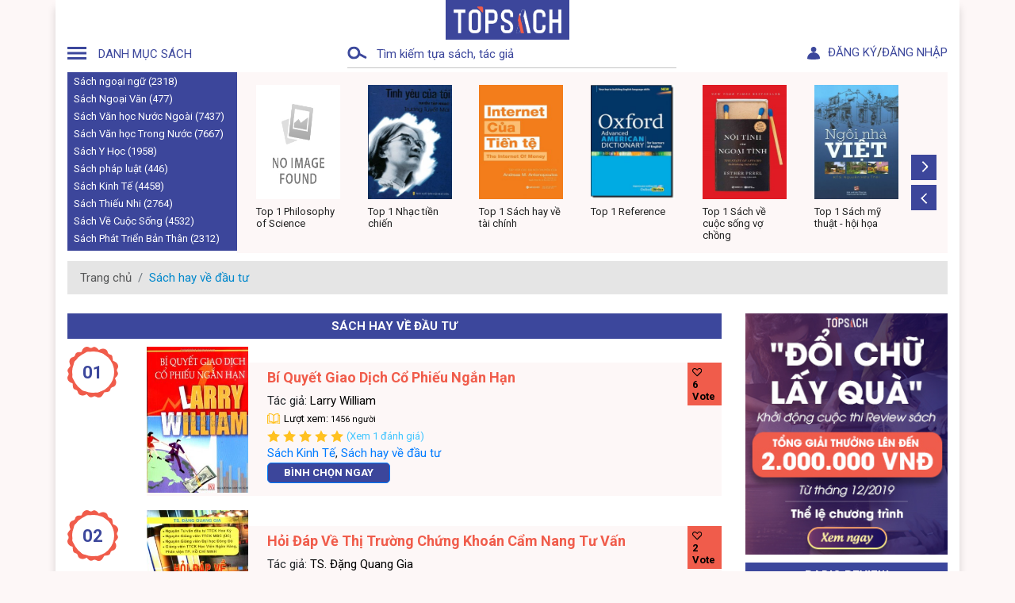

--- FILE ---
content_type: text/html; charset=UTF-8
request_url: https://topsach.vn/book-cat/sach-hay-ve-dau-tu.html
body_size: 17535
content:
<!DOCTYPE html>
<html lang="vi">
<head>
    <meta charset="UTF-8">
    <meta name="description" content="Những cuốn sách hay về đầu tư, sách về đầu tư tài chính, sách dạy đầu tư tài chính hiệu quả cho người mới bắt đầu - nâng cao. Mua sách đầu tư tài chính ở đâu rẻ"/>
    <meta name="keywords" content="sách đầu tư, sách về đầu tư, sách hay về đầu tư, những cuốn sách dạy đầu tư hay nhất, sách dạy đầu tư hay nhất, cuốn sách về cách đầu tư thông thường, sách dạy đầu tư,sách về đầu tư tài chính,sách dạy đầu tư tài chính"/>
    <meta name="author" content="TopSach.VN"/>
    <link rel="canonical" href="https://topsach.vn/book-cat/sach-hay-ve-dau-tu.html">
            <meta name="viewport" content="width=device-width, initial-scale=1.0"/>
    <title>Top 20 sách hay về đầu tư dạy đầu tư tài chính cho người mới</title>
    <link rel="icon" href="https://topsach.vn/uploads/system_logo/favicon.png" type="image/png" />
    <link rel="shortcut icon" media="all" href="https://topsach.vn/uploads/system_logo/favicon.png" type="image/png">
    <!-- Style Sheets -->
    <!-- <link rel="stylesheet" type="text/css" href="https://topsach.vn/assets/front_end/css/bootstrap.min.css"> -->
    <link rel="stylesheet" type="text/css" href="https://topsach.vn/assets/front_end/css/additional.css">
    <!-- Font Icons -->
    <link rel="stylesheet" type="text/css" href="https://topsach.vn/assets/front_end/css/font-awesome.min.css">
    <link rel="stylesheet" type="text/css" href="https://topsach.vn/assets/front_end/css/ionicons.min.css">
    <link rel="stylesheet" type="text/css" href="https://topsach.vn/assets/front_end/css/socicon-styles.css">
    <!-- Font Icons -->
    <link rel="stylesheet" type="text/css" href="https://topsach.vn/assets/front_end/css/hover-min.css"/>
    <link rel="stylesheet" type="text/css" href="https://topsach.vn/assets/front_end/css/animate.css"/>
    <!-- <link rel="stylesheet" type="text/css" href="https://topsach.vn/assets/front_end/css/styles.css"> -->
    <link rel="stylesheet" type="text/css" href="https://topsach.vn/assets/front_end/css/responsive.css">
    <link rel="stylesheet" type="text/css"
          href="https://topsach.vn/assets/front_end/css/blue.css">
    <script src="https://topsach.vn/assets/front_end/js/jquery-2.2.4.min.js" crossorigin="anonymous"></script>
            <!-- typehead search  -->
    <link href="https://cdnjs.cloudflare.com/ajax/libs/jqueryui/1.12.1/jquery-ui.css" rel="stylesheet" type="text/css"
          media="all"/>
    <link rel="stylesheet" type="text/css" href="https://topsach.vn/assets/front_end/css/auto-complete.css">
    <!-- typehead search  -->
            <link rel="stylesheet" type="text/css" href="https://topsach.vn/assets/front_end/css/line.css">
                <style type="text/css">
            .owl-carousel .owl-next, .owl-carousel .owl-prev {
                background-color: #0088cc;
            }

            a {
                color: #0088cc;
            }

            a:hover {
                color: #0088c0;
            }
        </style>
        <!-- Style Topsach -->
    <link rel="stylesheet" type="text/css" href="https://topsach.vn/assets/front_end/css/bootstrap-4-3-1.min.css">
    <link rel="stylesheet" href="https://maxcdn.bootstrapcdn.com/font-awesome/4.5.0/css/font-awesome.min.css">
    <link href='https://fonts.googleapis.com/css?family=Roboto:400,100,100italic,300,300italic,400italic,500,500italic,700,700italic,900italic,900'
          rel='stylesheet' type='text/css'>
    <link rel="stylesheet" type="text/css" href="https://topsach.vn/assets/front_end/css/animate-3-7-2.min.css">
    <link rel="stylesheet" type="text/css"
          href="https://topsach.vn/assets/front_end/js/owlcarousel/owl.carousel.min.css">
    <link rel="stylesheet" type="text/css"
          href="https://topsach.vn/assets/front_end/js/owlcarousel/owl.theme.default.min.css">
    <link rel="stylesheet" type="text/css"
          href="https://topsach.vn/assets/front_end/fonts/fontawesome/css/all.min.css">
    <link rel="stylesheet" type="text/css" href="https://topsach.vn/assets/front_end/css/style_topsach.css">
            <link rel="stylesheet" type="text/css"
              href="https://topsach.vn/assets/front_end/css/categoriesbooks.css">
        <!-- Google Tag Manager -->
    <script>(function(w,d,s,l,i){w[l]=w[l]||[];w[l].push({'gtm.start':
    new Date().getTime(),event:'gtm.js'});var f=d.getElementsByTagName(s)[0],
    j=d.createElement(s),dl=l!='dataLayer'?'&l='+l:'';j.async=true;j.src=
    'https://www.googletagmanager.com/gtm.js?id='+i+dl;f.parentNode.insertBefore(j,f);
    })(window,document,'script','dataLayer','GTM-TF9ZZMT');</script>
    <!-- End Google Tag Manager -->
    <script async src="https://pagead2.googlesyndication.com/pagead/js/adsbygoogle.js?client=ca-pub-7325356807404061"
     crossorigin="anonymous"></script>
</head>
<body>
    <!-- Google Tag Manager (noscript) -->
    <noscript><iframe src="https://www.googletagmanager.com/ns.html?id=GTM-TF9ZZMT"
    height="0" width="0" style="display:none;visibility:hidden"></iframe></noscript>
    <!-- End Google Tag Manager (noscript) -->
<div class="container">
    <div id="wrapper">
        <!-- Header Wrapper-->
<header id="header">
    <!-- Logo -->
    <div class="header-top">
        <div class="text-center logo">
            <a href="https://topsach.vn/">
                <img src="https://topsach.vn/uploads/system_logo/logo.png" alt="Topsach.vn-Top sách hay nên đọc mỗi ngày">
            </a>
        </div>
    </div>
    <!-- Nav -->
    <div class="header-center">
        <div class="row d-flex justify-content-between header-mb">
            <!-- Category -->
            <div class="col-lg-3 col-md-3 d-none d-xs-block d-xl-block d-lg-block d-md-block no-padding-right">
                <div class="header-category d-flex align-items-end">
                    <div>
                        <img src="https://topsach.vn/assets/front_end/images/img/icon/menu.svg" alt="menu">
                    </div>
                    <div class="category-headings">DANH MỤC SÁCH</div>
                </div>
            </div>

            <!-- menu mobile -->
            <div class="col-2 d-block d-xs-none d-xl-none d-lg-none d-md-none">
                <button class="navbar-toggler" type="button" data-toggle="collapse" data-target="#navbarNav">
                    <img src="https://topsach.vn/assets/front_end/images/img/icon/menu.svg" alt="menu">
                </button>
            </div>

            <!-- Search -->
            <div class="col-lg-6 col-md-6 col-8 no-padding-mb">
                <div class="header-search">
                    <form class="navbar-form navbar-left" method="get" action="https://topsach.vn/search.html">
                        <div class="input-group">
                            <div class="box-input">
                                <span class="input-group-btn">
                                    <button type="submit">
                                        <img src="https://topsach.vn/assets/front_end/images/img/icon/search.svg" alt="search">
                                    </button>
                                </span>
                                <input type="text" name="q" value="" autocomplete="off" id="search-input"  placeholder="Tìm kiếm tựa sách, tác giả " style="font-size: 1.1em;">
                            </div>
                        </div><!-- /input-group -->
                    </form>
                </div>
            </div>
            <!-- typehead search  -->
            <script type="text/javascript">
                $(document).ready(function(){
                    $("#search-input").autocomplete({
                        source: "/home/autocompleteajax",
                        focus: function( event, ui ) {
                            return false;
                        },
                        select: function( event, ui ) {
                            window.location.href = ui.item.url;
                        }
                    }).data( "ui-autocomplete" )._renderItem = function( ul, item ) {
                        var inner_html = '<a href="' + item.url + '.html" ><div class="th-title">' + item.title + '</div></a>';
                        return $( "<li></li>" )
                            .data( "item.autocomplete", item )
                            .append(inner_html)
                            .appendTo( ul );
                    };
                });
            </script>
            <!-- signin mobile -->
            <div class="col-2 d-block d-xs-none d-xl-none d-lg-none d-md-none float-right">
                <div class="sign_mobile">
                    <img src="https://topsach.vn/assets/front_end/images/img/icon/signin_mb.svg" alt="signin_mb">
                </div>
                                    <ul class="account__control">
                        <li>
                            <a href="https://topsach.vn/user/register.html">Đăng ký</a>
                        </li>
                        <li>
                            <a href="https://topsach.vn/user/login.html">Đăng nhập</a>
                        </li>
                    </ul>
                            </div>
            <script>
                $('.sign_mobile').on('click', function(){
                    var display = $('.account__control').css("display");
                    if(display == 'none'){
                        $('.account__control').css('display', 'block');
                    }else{
                        $('.account__control').css('display', 'none');
                    }
                });

            </script>

            <!-- Login Register -->
            <div class="col-lg-3 col-md-3 d-none d-xs-block d-xl-block d-lg-block d-md-block no-padding-left">
                <div class="header-login d-flex justify-content-end">
                    <div class="signinup d-flex align-items-end">
                                                <div>
                            <img src="https://topsach.vn/assets/front_end/images/img/icon/user.svg" alt="user">
                        </div>
                        <div class="signinup-link">
                            <a href="https://topsach.vn/user/register.html">Đăng ký</a>/<a href="https://topsach.vn/user/login.html">Đăng nhập</a>
                        </div>
                                            </div>
                </div>
            </div>
        </div>
    </div>

    <div class="header-bottom">
        <div class="row">
            <!-- Category List -->
            <div class="col-lg-2 col-md-2">
                <div class="header-category-list d-none d-xs-block d-xl-block d-lg-block d-md-block">
                    <ul style="list-style-type: none;padding: 0; margin: 0;">
                                                <li>
                            <a href="https://topsach.vn/book-cat/sach-ngoai-ngu.html" >Sách ngoại ngữ (2318)                            </a>
                        </li>
                                                <li>
                            <a href="https://topsach.vn/book-cat/sach-ngoai-van.html" >Sách Ngoại Văn (477)                            </a>
                        </li>
                                                <li>
                            <a href="https://topsach.vn/book-cat/sach-van-hoc-nuoc-ngoai.html" >Sách Văn học Nước Ngoài (7437)                            </a>
                        </li>
                                                <li>
                            <a href="https://topsach.vn/book-cat/sach-van-hoc-trong-nuoc.html" >Sách Văn học Trong Nước (7667)                            </a>
                        </li>
                                                <li>
                            <a href="https://topsach.vn/book-cat/sach-y-hoc.html" >Sách Y Học (1958)                            </a>
                        </li>
                                                <li>
                            <a href="https://topsach.vn/book-cat/sach-phap-luat.html" >Sách pháp luật (446)                            </a>
                        </li>
                                                <li>
                            <a href="https://topsach.vn/book-cat/sach-kinh-te.html" >Sách Kinh Tế (4458)                            </a>
                        </li>
                                                <li>
                            <a href="https://topsach.vn/book-cat/sach-thieu-nhi.html" >Sách Thiếu Nhi (2764)                            </a>
                        </li>
                                                <li>
                            <a href="https://topsach.vn/book-cat/sach-ve-cuoc-song.html" >Sách Về Cuộc Sống (4532)                            </a>
                        </li>
                                                <li>
                            <a href="https://topsach.vn/book-cat/sach-phat-trien-ban-than.html" >Sách Phát Triển Bản Thân (2312)                            </a>
                        </li>
                                            </ul>
                </div>

                <div class="header-category-list navbar-collapse collapse" id="navbarNav">
                    <ul style="list-style-type: none;padding: 0; margin: 0;">
                                                <li>
                            <a href="https://topsach.vn/book-cat/sach-ngoai-ngu.html" >Sách ngoại ngữ (2318)                            </a>
                        </li>
                                                <li>
                            <a href="https://topsach.vn/book-cat/sach-ngoai-van.html" >Sách Ngoại Văn (477)                            </a>
                        </li>
                                                <li>
                            <a href="https://topsach.vn/book-cat/sach-van-hoc-nuoc-ngoai.html" >Sách Văn học Nước Ngoài (7437)                            </a>
                        </li>
                                                <li>
                            <a href="https://topsach.vn/book-cat/sach-van-hoc-trong-nuoc.html" >Sách Văn học Trong Nước (7667)                            </a>
                        </li>
                                                <li>
                            <a href="https://topsach.vn/book-cat/sach-y-hoc.html" >Sách Y Học (1958)                            </a>
                        </li>
                                                <li>
                            <a href="https://topsach.vn/book-cat/sach-phap-luat.html" >Sách pháp luật (446)                            </a>
                        </li>
                                                <li>
                            <a href="https://topsach.vn/book-cat/sach-kinh-te.html" >Sách Kinh Tế (4458)                            </a>
                        </li>
                                                <li>
                            <a href="https://topsach.vn/book-cat/sach-thieu-nhi.html" >Sách Thiếu Nhi (2764)                            </a>
                        </li>
                                                <li>
                            <a href="https://topsach.vn/book-cat/sach-ve-cuoc-song.html" >Sách Về Cuộc Sống (4532)                            </a>
                        </li>
                                                <li>
                            <a href="https://topsach.vn/book-cat/sach-phat-trien-ban-than.html" >Sách Phát Triển Bản Thân (2312)                            </a>
                        </li>
                                            </ul>
                </div>
            </div>

            <!-- slide mobile -->
            <div class="slide-mobile d-block d-sm-none">
                <div class="col-12">
                                        <img src="https://topsach.vn/uploads/ads/6.jpg" alt="cuoc-thi-review-sach-mobile" width="100%">
                </div>
            </div>

            <!-- Carousel -->
            <div class="col-lg-10 col-md-10 no-padding-mb">
                <div class="header-carousel">
                    <div class="book owl-carousel owl-theme">
                                                                        <div class="item">
                            <div class="book-img">
                                <a href="https://topsach.vn/book-cat/philosophy-of-science.html">
                                                                        <img src="https://topsach.vn/uploads/no_image.jpg" alt="Living Buddha, Living Christ" title="Living Buddha, Living Christ">
                                                                    </a>
                            </div>
                            <div class="book-name">
                                <a href="https://topsach.vn/book-cat/philosophy-of-science.html">Top 1 Philosophy of Science</a>
                            </div>
                        </div>
                                                                                                <div class="item">
                            <div class="book-img">
                                <a href="https://topsach.vn/book-cat/nhac-tien-chien.html">
                                                                        <img src="https://topsach.vn/uploads/books/143639_p58017mxx430.jpg" alt="Tình Yêu Của Tôi" title="Tình Yêu Của Tôi">
                                                                    </a>
                            </div>
                            <div class="book-name">
                                <a href="https://topsach.vn/book-cat/nhac-tien-chien.html">Top 1 Nhạc tiền chiến</a>
                            </div>
                        </div>
                                                                                                <div class="item">
                            <div class="book-img">
                                <a href="https://topsach.vn/book-cat/sach-hay-ve-tai-chinh.html">
                                                                        <img src="https://topsach.vn/uploads/books/295770_p80445minternet.jpg" alt="Internet Của Tiền Tệ" title="Internet Của Tiền Tệ">
                                                                    </a>
                            </div>
                            <div class="book-name">
                                <a href="https://topsach.vn/book-cat/sach-hay-ve-tai-chinh.html">Top 1 Sách hay về tài chính</a>
                            </div>
                        </div>
                                                                                                <div class="item">
                            <div class="book-img">
                                <a href="https://topsach.vn/book-cat/reference.html">
                                                                        <img src="https://topsach.vn/uploads/books/188808_p64930m41fymtq4xfl.jpg" alt="Oxf Advanced AM Dict Pk" title="Oxf Advanced AM Dict Pk">
                                                                    </a>
                            </div>
                            <div class="book-name">
                                <a href="https://topsach.vn/book-cat/reference.html">Top 1 Reference</a>
                            </div>
                        </div>
                                                                                                <div class="item">
                            <div class="book-img">
                                <a href="https://topsach.vn/book-cat/sach-ve-cuoc-song-vo-chong.html">
                                                                        <img src="https://topsach.vn/uploads/books/330428_p86629mnoitinhcuangoaitinh.jpg" alt="Nội Tình Của Ngoại Tình" title="Nội Tình Của Ngoại Tình">
                                                                    </a>
                            </div>
                            <div class="book-name">
                                <a href="https://topsach.vn/book-cat/sach-ve-cuoc-song-vo-chong.html">Top 1 Sách về cuộc sống vợ chồng</a>
                            </div>
                        </div>
                                                                                                <div class="item">
                            <div class="book-img">
                                <a href="https://topsach.vn/book-cat/sach-my-thuat-hoi-hoa.html">
                                                                        <img src="https://topsach.vn/uploads/books/342240_p88038mscan0001.jpg" alt="Ngôi Nhà Việt" title="Ngôi Nhà Việt">
                                                                    </a>
                            </div>
                            <div class="book-name">
                                <a href="https://topsach.vn/book-cat/sach-my-thuat-hoi-hoa.html">Top 1 Sách mỹ thuật - hội họa</a>
                            </div>
                        </div>
                                                                                                <div class="item">
                            <div class="book-img">
                                <a href="https://topsach.vn/book-cat/sach-chuyen-nganh-du-lich.html">
                                                                        <img src="https://topsach.vn/uploads/books/298821_p81336mbiatruoc.jpg" alt="Tây Ban Nha, Hành Trình Không Ngôn Ngữ" title="Tây Ban Nha, Hành Trình Không Ngôn Ngữ">
                                                                    </a>
                            </div>
                            <div class="book-name">
                                <a href="https://topsach.vn/book-cat/sach-chuyen-nganh-du-lich.html">Top 1 Sách chuyên ngành du lịch</a>
                            </div>
                        </div>
                                                                                                <div class="item">
                            <div class="book-img">
                                <a href="https://topsach.vn/book-cat/sach-chuyen-nganh.html">
                                                                        <img src="https://topsach.vn/uploads/books/348720_p90036mscan0002.jpg" alt="BTS - Marketing (Tặng Kèm Banner BTS Random - Số Lượng Có Hạn)" title="BTS - Marketing (Tặng Kèm Banner BTS Random - Số Lượng Có Hạn)">
                                                                    </a>
                            </div>
                            <div class="book-name">
                                <a href="https://topsach.vn/book-cat/sach-chuyen-nganh.html">Top 1 Sách Chuyên Ngành</a>
                            </div>
                        </div>
                                                                                                <div class="item">
                            <div class="book-img">
                                <a href="https://topsach.vn/book-cat/truyen-trinh-tham-noi-tieng-the-gioi.html">
                                                                        <img src="https://topsach.vn/uploads/books/333373_p86983mgiotlequy.jpg" alt="Giọt Lệ Quỷ (Tái Bản 2019)" title="Giọt Lệ Quỷ (Tái Bản 2019)">
                                                                    </a>
                            </div>
                            <div class="book-name">
                                <a href="https://topsach.vn/book-cat/truyen-trinh-tham-noi-tieng-the-gioi.html">Top 1 Truyện trinh thám nổi tiếng thế giới</a>
                            </div>
                        </div>
                                                                                                <div class="item">
                            <div class="book-img">
                                <a href="https://topsach.vn/book-cat/cac-khoa-khac.html">
                                                                        <img src="https://topsach.vn/uploads/books/342998_p88141mhieuhet.jpg" alt="How The Body Works - Hiểu Hết Về Cơ Thể" title="How The Body Works - Hiểu Hết Về Cơ Thể">
                                                                    </a>
                            </div>
                            <div class="book-name">
                                <a href="https://topsach.vn/book-cat/cac-khoa-khac.html">Top 1 Các khoa khác</a>
                            </div>
                        </div>
                                                                                                <div class="item">
                            <div class="book-img">
                                <a href="https://topsach.vn/book-cat/co-tich-than-thoai-nuoc-ngoai.html">
                                                                        <img src="https://topsach.vn/uploads/books/319242_p85134mscan0001.jpg" alt="Truyện Cổ Grimm (Tái Bản 2018)" title="Truyện Cổ Grimm (Tái Bản 2018)">
                                                                    </a>
                            </div>
                            <div class="book-name">
                                <a href="https://topsach.vn/book-cat/co-tich-than-thoai-nuoc-ngoai.html">Top 1 Truyện cổ tích nổi tiếng thế giới</a>
                            </div>
                        </div>
                                                                                                <div class="item">
                            <div class="book-img">
                                <a href="https://topsach.vn/book-cat/english-for-primary.html">
                                                                        <img src="https://topsach.vn/uploads/books/173651_p62536m81qovg6mezl.jpg" alt="American Inspiration 2: Student Book with CD-Rom" title="American Inspiration 2: Student Book with CD-Rom">
                                                                    </a>
                            </div>
                            <div class="book-name">
                                <a href="https://topsach.vn/book-cat/english-for-primary.html">Top 1 English For Primary</a>
                            </div>
                        </div>
                                                                                                <div class="item">
                            <div class="book-img">
                                <a href="https://topsach.vn/book-cat/sach-day-trong-hoa.html">
                                                                        <img src="https://topsach.vn/uploads/books/38254_44797.jpg" alt="230 Loài Gỗ Thường Gặp Trong Sản Xuất Kinh Doanh" title="230 Loài Gỗ Thường Gặp Trong Sản Xuất Kinh Doanh">
                                                                    </a>
                            </div>
                            <div class="book-name">
                                <a href="https://topsach.vn/book-cat/sach-day-trong-hoa.html">Top 1 Sách dạy trồng hoa</a>
                            </div>
                        </div>
                                                                                                <div class="item">
                            <div class="book-img">
                                <a href="https://topsach.vn/book-cat/sach-ve-mang-may-tinh.html">
                                                                        <img src="https://topsach.vn/uploads/books/326311_p86019mhacker.jpg" alt="Hacker Lược Sử" title="Hacker Lược Sử">
                                                                    </a>
                            </div>
                            <div class="book-name">
                                <a href="https://topsach.vn/book-cat/sach-ve-mang-may-tinh.html">Top 1 Sách về mạng máy tính</a>
                            </div>
                        </div>
                                                                    </div>
                </div>
            </div>
        </div>
    </div>
</header>

<script>
        $(document).click(function (event) {
            var clickover = $(event.target);
            var _opened1 = $("#collapseExample").hasClass("collapse show");
            var _opened2 = $("#collapseExample").hasClass("collapse in show");
            if ((_opened1 === true && !clickover.hasClass("collapse show")) || (_opened2 === true && !clickover.hasClass("collapse in show"))) {
                $(".btn_click").click();
            }
        });
</script>
        <!-- Content -->
<script src="https://topsach.vn/assets/js/jabradoodle.js"></script>
<link href="https://topsach.vn/assets/js/jabradoodle.css" rel="stylesheet">
<link href="https://topsach.vn/assets/js/audio_review.css" rel="stylesheet">
<div class="row">
    <div class="col-12">
            </div>
</div>
<section class="block" id="content">
    <nav aria-label="breadcrumb">
        <ol class="breadcrumb">
            <li class="breadcrumb-item"><a href="https://topsach.vn/">Trang chủ</a></li>
            <li class="breadcrumb-item active" aria-current="page">Sách hay về đầu tư</li>
        </ol>
    </nav>
    <div class="row">
        <!-- Content left -->
        <div class="col-lg-9">
            <div class="content-center">
                <div class="box-title">
                    <h2>Sách hay về đầu tư</h2>
                </div>
                                <div class="block-book">
                    <div class="position-top">
                        <img src="https://topsach.vn/assets/front_end/images/img/icon/stt.svg" alt="Bí Quyết Giao Dịch Cổ Phiếu Ngắn Hạn" title="Bí Quyết Giao Dịch Cổ Phiếu Ngắn Hạn">
                                                <span class="position">01</span>
                    </div>
                    <div class="book-top">
                        <div style="display:none" class="popup animated bounceIn fast" id="popup_17418">
                            <div class="row">
                                <div class="col-lg-12">
                                    <div class="popup-left">
                                        <img src="https://topsach.vn/assets/front_end/images/img/icon/popup.svg" alt="Bí Quyết Giao Dịch Cổ Phiếu Ngắn Hạn" title="Bí Quyết Giao Dịch Cổ Phiếu Ngắn Hạn">
                                    </div>
                                    <div class="popup-right">
                                        <div class="popup-img">
                                            <img src="https://topsach.vn/uploads/books/17275_p23682.jpg" alt="Bí Quyết Giao Dịch Cổ Phiếu Ngắn Hạn" title="Bí Quyết Giao Dịch Cổ Phiếu Ngắn Hạn">
                                        </div>
                                        <div class="popup-text">
                                            <h4>Cảm ơn bạn đã bình chọn cho </h4>
                                            <span>Tựa sách: Bí Quyết Giao Dịch Cổ Phiếu Ngắn Hạn</span>
                                        </div>
                                    </div>
                                </div>
                            </div>
                        </div>

                        <div class="pic-book">
                            <a href="https://topsach.vn/bi-quyet-giao-dich-co-phieu-ngan-han.html">
                                                                <img src="https://topsach.vn/uploads/books/17275_p23682.jpg" alt="Bí Quyết Giao Dịch Cổ Phiếu Ngắn Hạn">
                                                            </a>
                        </div>
                        <div class="info-book">
                            <div class="info-book-title">
                                <a href="https://topsach.vn/bi-quyet-giao-dich-co-phieu-ngan-han.html"><h4 class="hyper-text">Bí Quyết Giao Dịch Cổ Phiếu Ngắn Hạn</h4></a>
                            </div>
                            <div class="info-book-author">
                                <span>Tác giả: 
                                     
                                                                                <a href="https://topsach.vn/author/larry-william.html">
                                            Larry William                                        </a>
                                                                                                        </div>
                            <div class="info-book-view">
                                <img src="https://topsach.vn/assets/front_end/images/img/icon/view.svg" alt="Bí Quyết Giao Dịch Cổ Phiếu Ngắn Hạn" title="Bí Quyết Giao Dịch Cổ Phiếu Ngắn Hạn">
                                <span>Lượt xem: <small>1456 người</small></span>
                            </div>
                            <div class="info-book-rate">
                                <img src="https://topsach.vn/assets/front_end/images/img/icon/star.svg" alt="Bí Quyết Giao Dịch Cổ Phiếu Ngắn Hạn" title="Bí Quyết Giao Dịch Cổ Phiếu Ngắn Hạn">
                                <img src="https://topsach.vn/assets/front_end/images/img/icon/star.svg" alt="Bí Quyết Giao Dịch Cổ Phiếu Ngắn Hạn" title="Bí Quyết Giao Dịch Cổ Phiếu Ngắn Hạn">
                                <img src="https://topsach.vn/assets/front_end/images/img/icon/star.svg" alt="Bí Quyết Giao Dịch Cổ Phiếu Ngắn Hạn" title="Bí Quyết Giao Dịch Cổ Phiếu Ngắn Hạn">
                                <img src="https://topsach.vn/assets/front_end/images/img/icon/star.svg" alt="Bí Quyết Giao Dịch Cổ Phiếu Ngắn Hạn" title="Bí Quyết Giao Dịch Cổ Phiếu Ngắn Hạn">
                                <img src="https://topsach.vn/assets/front_end/images/img/icon/star.svg" alt="Bí Quyết Giao Dịch Cổ Phiếu Ngắn Hạn" title="Bí Quyết Giao Dịch Cổ Phiếu Ngắn Hạn">
                                <a href="https://topsach.vn/bi-quyet-giao-dich-co-phieu-ngan-han.html">(Xem 1 đánh giá)</a>
                            </div>
                                                            <a href='https://topsach.vn/book-cat/sach-kinh-te.html'>Sách Kinh Tế</a>, <a href='https://topsach.vn/book-cat/sach-hay-ve-dau-tu.html'>Sách hay về đầu tư</a>                                                        <div class="info-book-btn">
                                                                    <button data-toggle="modal" data-target="#signin_modal" class="btn btn-sm btn-primary">Bình chọn ngay</button>
                                                            </div>
                            <div class="info-book-vote">
                                <img src="https://topsach.vn/assets/front_end/images/img/icon/heart.svg" alt="Bí Quyết Giao Dịch Cổ Phiếu Ngắn Hạn" title="Bí Quyết Giao Dịch Cổ Phiếu Ngắn Hạn">
                                <br>
                                <span id="vote_17418">6</span>
                                <span>Vote</span>
                            </div>
                        </div>
                    </div>
                </div>
                                <div class="block-book">
                    <div class="position-top">
                        <img src="https://topsach.vn/assets/front_end/images/img/icon/stt.svg" alt="Hỏi Đáp Về Thị Trường Chứng Khoán Cẩm Nang Tư Vấn" title="Hỏi Đáp Về Thị Trường Chứng Khoán Cẩm Nang Tư Vấn">
                                                <span class="position">02</span>
                    </div>
                    <div class="book-top">
                        <div style="display:none" class="popup animated bounceIn fast" id="popup_17428">
                            <div class="row">
                                <div class="col-lg-12">
                                    <div class="popup-left">
                                        <img src="https://topsach.vn/assets/front_end/images/img/icon/popup.svg" alt="Hỏi Đáp Về Thị Trường Chứng Khoán Cẩm Nang Tư Vấn" title="Hỏi Đáp Về Thị Trường Chứng Khoán Cẩm Nang Tư Vấn">
                                    </div>
                                    <div class="popup-right">
                                        <div class="popup-img">
                                            <img src="https://topsach.vn/uploads/books/16572_p22969.jpg" alt="Hỏi Đáp Về Thị Trường Chứng Khoán Cẩm Nang Tư Vấn" title="Hỏi Đáp Về Thị Trường Chứng Khoán Cẩm Nang Tư Vấn">
                                        </div>
                                        <div class="popup-text">
                                            <h4>Cảm ơn bạn đã bình chọn cho </h4>
                                            <span>Tựa sách: Hỏi Đáp Về Thị Trường Chứng Khoán Cẩm Nang Tư Vấn</span>
                                        </div>
                                    </div>
                                </div>
                            </div>
                        </div>

                        <div class="pic-book">
                            <a href="https://topsach.vn/hoi-dap-ve-thi-truong-chung-khoan-cam-nang-tu-van.html">
                                                                <img src="https://topsach.vn/uploads/books/16572_p22969.jpg" alt="Hỏi Đáp Về Thị Trường Chứng Khoán Cẩm Nang Tư Vấn">
                                                            </a>
                        </div>
                        <div class="info-book">
                            <div class="info-book-title">
                                <a href="https://topsach.vn/hoi-dap-ve-thi-truong-chung-khoan-cam-nang-tu-van.html"><h4 class="hyper-text">Hỏi Đáp Về Thị Trường Chứng Khoán Cẩm Nang Tư Vấn</h4></a>
                            </div>
                            <div class="info-book-author">
                                <span>Tác giả: 
                                     
                                                                                <a href="https://topsach.vn/author/ts-dang-quang-gia.html">
                                            TS. Đặng Quang Gia                                        </a>
                                                                                                        </div>
                            <div class="info-book-view">
                                <img src="https://topsach.vn/assets/front_end/images/img/icon/view.svg" alt="Hỏi Đáp Về Thị Trường Chứng Khoán Cẩm Nang Tư Vấn" title="Hỏi Đáp Về Thị Trường Chứng Khoán Cẩm Nang Tư Vấn">
                                <span>Lượt xem: <small>742 người</small></span>
                            </div>
                            <div class="info-book-rate">
                                <img src="https://topsach.vn/assets/front_end/images/img/icon/star.svg" alt="Hỏi Đáp Về Thị Trường Chứng Khoán Cẩm Nang Tư Vấn" title="Hỏi Đáp Về Thị Trường Chứng Khoán Cẩm Nang Tư Vấn">
                                <img src="https://topsach.vn/assets/front_end/images/img/icon/star.svg" alt="Hỏi Đáp Về Thị Trường Chứng Khoán Cẩm Nang Tư Vấn" title="Hỏi Đáp Về Thị Trường Chứng Khoán Cẩm Nang Tư Vấn">
                                <img src="https://topsach.vn/assets/front_end/images/img/icon/star.svg" alt="Hỏi Đáp Về Thị Trường Chứng Khoán Cẩm Nang Tư Vấn" title="Hỏi Đáp Về Thị Trường Chứng Khoán Cẩm Nang Tư Vấn">
                                <img src="https://topsach.vn/assets/front_end/images/img/icon/star.svg" alt="Hỏi Đáp Về Thị Trường Chứng Khoán Cẩm Nang Tư Vấn" title="Hỏi Đáp Về Thị Trường Chứng Khoán Cẩm Nang Tư Vấn">
                                <img src="https://topsach.vn/assets/front_end/images/img/icon/star.svg" alt="Hỏi Đáp Về Thị Trường Chứng Khoán Cẩm Nang Tư Vấn" title="Hỏi Đáp Về Thị Trường Chứng Khoán Cẩm Nang Tư Vấn">
                                <a href="https://topsach.vn/hoi-dap-ve-thi-truong-chung-khoan-cam-nang-tu-van.html">(Xem 1 đánh giá)</a>
                            </div>
                                                            <a href='https://topsach.vn/book-cat/sach-kinh-te.html'>Sách Kinh Tế</a>, <a href='https://topsach.vn/book-cat/sach-hay-ve-dau-tu.html'>Sách hay về đầu tư</a>                                                        <div class="info-book-btn">
                                                                    <button data-toggle="modal" data-target="#signin_modal" class="btn btn-sm btn-primary">Bình chọn ngay</button>
                                                            </div>
                            <div class="info-book-vote">
                                <img src="https://topsach.vn/assets/front_end/images/img/icon/heart.svg" alt="Hỏi Đáp Về Thị Trường Chứng Khoán Cẩm Nang Tư Vấn" title="Hỏi Đáp Về Thị Trường Chứng Khoán Cẩm Nang Tư Vấn">
                                <br>
                                <span id="vote_17428">2</span>
                                <span>Vote</span>
                            </div>
                        </div>
                    </div>
                </div>
                                <div class="block-book">
                    <div class="position-top">
                        <img src="https://topsach.vn/assets/front_end/images/img/icon/stt.svg" alt="Bí Quyết Chơi Cổ Phiếu - Để Suy Nghĩ Như Benjamin Graham Và Đầu Tư Như Warren Buffett" title="Bí Quyết Chơi Cổ Phiếu - Để Suy Nghĩ Như Benjamin Graham Và Đầu Tư Như Warren Buffett">
                                                <span class="position">03</span>
                    </div>
                    <div class="book-top">
                        <div style="display:none" class="popup animated bounceIn fast" id="popup_17408">
                            <div class="row">
                                <div class="col-lg-12">
                                    <div class="popup-left">
                                        <img src="https://topsach.vn/assets/front_end/images/img/icon/popup.svg" alt="Bí Quyết Chơi Cổ Phiếu - Để Suy Nghĩ Như Benjamin Graham Và Đầu Tư Như Warren Buffett" title="Bí Quyết Chơi Cổ Phiếu - Để Suy Nghĩ Như Benjamin Graham Và Đầu Tư Như Warren Buffett">
                                    </div>
                                    <div class="popup-right">
                                        <div class="popup-img">
                                            <img src="https://topsach.vn/uploads/books/17861_p24270.jpg" alt="Bí Quyết Chơi Cổ Phiếu - Để Suy Nghĩ Như Benjamin Graham Và Đầu Tư Như Warren Buffett" title="Bí Quyết Chơi Cổ Phiếu - Để Suy Nghĩ Như Benjamin Graham Và Đầu Tư Như Warren Buffett">
                                        </div>
                                        <div class="popup-text">
                                            <h4>Cảm ơn bạn đã bình chọn cho </h4>
                                            <span>Tựa sách: Bí Quyết Chơi Cổ Phiếu - Để Suy Nghĩ Như Benjamin Graham Và Đầu Tư Như Warren Buffett</span>
                                        </div>
                                    </div>
                                </div>
                            </div>
                        </div>

                        <div class="pic-book">
                            <a href="https://topsach.vn/bi-quyet-choi-co-phieu-de-suy-nghi-nhu-benjamin-graham-va-dau-tu-nhu-warren.html">
                                                                <img src="https://topsach.vn/uploads/books/17861_p24270.jpg" alt="Bí Quyết Chơi Cổ Phiếu - Để Suy Nghĩ Như Benjamin Graham Và Đầu Tư Như Warren Buffett">
                                                            </a>
                        </div>
                        <div class="info-book">
                            <div class="info-book-title">
                                <a href="https://topsach.vn/bi-quyet-choi-co-phieu-de-suy-nghi-nhu-benjamin-graham-va-dau-tu-nhu-warren.html"><h4 class="hyper-text">Bí Quyết Chơi Cổ Phiếu - Để Suy Nghĩ Như Benjamin Graham Và Đầu Tư Như Warren Buffett</h4></a>
                            </div>
                            <div class="info-book-author">
                                <span>Tác giả: 
                                     
                                                                                <a href="https://topsach.vn/author/lawrence-acunningham.html">
                                            Lawrence A.Cunningham                                        </a>
                                                                                                        </div>
                            <div class="info-book-view">
                                <img src="https://topsach.vn/assets/front_end/images/img/icon/view.svg" alt="Bí Quyết Chơi Cổ Phiếu - Để Suy Nghĩ Như Benjamin Graham Và Đầu Tư Như Warren Buffett" title="Bí Quyết Chơi Cổ Phiếu - Để Suy Nghĩ Như Benjamin Graham Và Đầu Tư Như Warren Buffett">
                                <span>Lượt xem: <small>748 người</small></span>
                            </div>
                            <div class="info-book-rate">
                                <img src="https://topsach.vn/assets/front_end/images/img/icon/star.svg" alt="Bí Quyết Chơi Cổ Phiếu - Để Suy Nghĩ Như Benjamin Graham Và Đầu Tư Như Warren Buffett" title="Bí Quyết Chơi Cổ Phiếu - Để Suy Nghĩ Như Benjamin Graham Và Đầu Tư Như Warren Buffett">
                                <img src="https://topsach.vn/assets/front_end/images/img/icon/star.svg" alt="Bí Quyết Chơi Cổ Phiếu - Để Suy Nghĩ Như Benjamin Graham Và Đầu Tư Như Warren Buffett" title="Bí Quyết Chơi Cổ Phiếu - Để Suy Nghĩ Như Benjamin Graham Và Đầu Tư Như Warren Buffett">
                                <img src="https://topsach.vn/assets/front_end/images/img/icon/star.svg" alt="Bí Quyết Chơi Cổ Phiếu - Để Suy Nghĩ Như Benjamin Graham Và Đầu Tư Như Warren Buffett" title="Bí Quyết Chơi Cổ Phiếu - Để Suy Nghĩ Như Benjamin Graham Và Đầu Tư Như Warren Buffett">
                                <img src="https://topsach.vn/assets/front_end/images/img/icon/star.svg" alt="Bí Quyết Chơi Cổ Phiếu - Để Suy Nghĩ Như Benjamin Graham Và Đầu Tư Như Warren Buffett" title="Bí Quyết Chơi Cổ Phiếu - Để Suy Nghĩ Như Benjamin Graham Và Đầu Tư Như Warren Buffett">
                                <img src="https://topsach.vn/assets/front_end/images/img/icon/star.svg" alt="Bí Quyết Chơi Cổ Phiếu - Để Suy Nghĩ Như Benjamin Graham Và Đầu Tư Như Warren Buffett" title="Bí Quyết Chơi Cổ Phiếu - Để Suy Nghĩ Như Benjamin Graham Và Đầu Tư Như Warren Buffett">
                                <a href="https://topsach.vn/bi-quyet-choi-co-phieu-de-suy-nghi-nhu-benjamin-graham-va-dau-tu-nhu-warren.html">(Xem 1 đánh giá)</a>
                            </div>
                                                            <a href='https://topsach.vn/book-cat/sach-kinh-te.html'>Sách Kinh Tế</a>, <a href='https://topsach.vn/book-cat/sach-hay-ve-dau-tu.html'>Sách hay về đầu tư</a>                                                        <div class="info-book-btn">
                                                                    <button data-toggle="modal" data-target="#signin_modal" class="btn btn-sm btn-primary">Bình chọn ngay</button>
                                                            </div>
                            <div class="info-book-vote">
                                <img src="https://topsach.vn/assets/front_end/images/img/icon/heart.svg" alt="Bí Quyết Chơi Cổ Phiếu - Để Suy Nghĩ Như Benjamin Graham Và Đầu Tư Như Warren Buffett" title="Bí Quyết Chơi Cổ Phiếu - Để Suy Nghĩ Như Benjamin Graham Và Đầu Tư Như Warren Buffett">
                                <br>
                                <span id="vote_17408">1</span>
                                <span>Vote</span>
                            </div>
                        </div>
                    </div>
                </div>
                                <div class="block-book">
                    <div class="position-top">
                        <img src="https://topsach.vn/assets/front_end/images/img/icon/stt.svg" alt="Những Điều Cần Biết Về Thị Trường Chứng Khoán - Mua Cổ Phiếu, Bán Cổ Phần" title="Những Điều Cần Biết Về Thị Trường Chứng Khoán - Mua Cổ Phiếu, Bán Cổ Phần">
                                                <span class="position">04</span>
                    </div>
                    <div class="book-top">
                        <div style="display:none" class="popup animated bounceIn fast" id="popup_17409">
                            <div class="row">
                                <div class="col-lg-12">
                                    <div class="popup-left">
                                        <img src="https://topsach.vn/assets/front_end/images/img/icon/popup.svg" alt="Những Điều Cần Biết Về Thị Trường Chứng Khoán - Mua Cổ Phiếu, Bán Cổ Phần" title="Những Điều Cần Biết Về Thị Trường Chứng Khoán - Mua Cổ Phiếu, Bán Cổ Phần">
                                    </div>
                                    <div class="popup-right">
                                        <div class="popup-img">
                                            <img src="https://topsach.vn/uploads/books/17789_p24198.jpg" alt="Những Điều Cần Biết Về Thị Trường Chứng Khoán - Mua Cổ Phiếu, Bán Cổ Phần" title="Những Điều Cần Biết Về Thị Trường Chứng Khoán - Mua Cổ Phiếu, Bán Cổ Phần">
                                        </div>
                                        <div class="popup-text">
                                            <h4>Cảm ơn bạn đã bình chọn cho </h4>
                                            <span>Tựa sách: Những Điều Cần Biết Về Thị Trường Chứng Khoán - Mua Cổ Phiếu, Bán Cổ Phần</span>
                                        </div>
                                    </div>
                                </div>
                            </div>
                        </div>

                        <div class="pic-book">
                            <a href="https://topsach.vn/nhung-dieu-can-biet-ve-thi-truong-chung-khoan-mua-co-phieu-ban-co-phan.html">
                                                                <img src="https://topsach.vn/uploads/books/17789_p24198.jpg" alt="Những Điều Cần Biết Về Thị Trường Chứng Khoán - Mua Cổ Phiếu, Bán Cổ Phần">
                                                            </a>
                        </div>
                        <div class="info-book">
                            <div class="info-book-title">
                                <a href="https://topsach.vn/nhung-dieu-can-biet-ve-thi-truong-chung-khoan-mua-co-phieu-ban-co-phan.html"><h4 class="hyper-text">Những Điều Cần Biết Về Thị Trường Chứng Khoán - Mua Cổ Phiếu, Bán Cổ Phần</h4></a>
                            </div>
                            <div class="info-book-author">
                                <span>Tác giả: 
                                     
                                                                                <a href="https://topsach.vn/author/thac-si-nguyen-quoc-tong.html">
                                            Thạc sĩ Nguyễn Quốc Tòng                                        </a>
                                                                                                        </div>
                            <div class="info-book-view">
                                <img src="https://topsach.vn/assets/front_end/images/img/icon/view.svg" alt="Những Điều Cần Biết Về Thị Trường Chứng Khoán - Mua Cổ Phiếu, Bán Cổ Phần" title="Những Điều Cần Biết Về Thị Trường Chứng Khoán - Mua Cổ Phiếu, Bán Cổ Phần">
                                <span>Lượt xem: <small>733 người</small></span>
                            </div>
                            <div class="info-book-rate">
                                <img src="https://topsach.vn/assets/front_end/images/img/icon/star.svg" alt="Những Điều Cần Biết Về Thị Trường Chứng Khoán - Mua Cổ Phiếu, Bán Cổ Phần" title="Những Điều Cần Biết Về Thị Trường Chứng Khoán - Mua Cổ Phiếu, Bán Cổ Phần">
                                <img src="https://topsach.vn/assets/front_end/images/img/icon/star.svg" alt="Những Điều Cần Biết Về Thị Trường Chứng Khoán - Mua Cổ Phiếu, Bán Cổ Phần" title="Những Điều Cần Biết Về Thị Trường Chứng Khoán - Mua Cổ Phiếu, Bán Cổ Phần">
                                <img src="https://topsach.vn/assets/front_end/images/img/icon/star.svg" alt="Những Điều Cần Biết Về Thị Trường Chứng Khoán - Mua Cổ Phiếu, Bán Cổ Phần" title="Những Điều Cần Biết Về Thị Trường Chứng Khoán - Mua Cổ Phiếu, Bán Cổ Phần">
                                <img src="https://topsach.vn/assets/front_end/images/img/icon/star.svg" alt="Những Điều Cần Biết Về Thị Trường Chứng Khoán - Mua Cổ Phiếu, Bán Cổ Phần" title="Những Điều Cần Biết Về Thị Trường Chứng Khoán - Mua Cổ Phiếu, Bán Cổ Phần">
                                <img src="https://topsach.vn/assets/front_end/images/img/icon/star.svg" alt="Những Điều Cần Biết Về Thị Trường Chứng Khoán - Mua Cổ Phiếu, Bán Cổ Phần" title="Những Điều Cần Biết Về Thị Trường Chứng Khoán - Mua Cổ Phiếu, Bán Cổ Phần">
                                <a href="https://topsach.vn/nhung-dieu-can-biet-ve-thi-truong-chung-khoan-mua-co-phieu-ban-co-phan.html">(Xem 1 đánh giá)</a>
                            </div>
                                                            <a href='https://topsach.vn/book-cat/sach-kinh-te.html'>Sách Kinh Tế</a>, <a href='https://topsach.vn/book-cat/sach-hay-ve-dau-tu.html'>Sách hay về đầu tư</a>                                                        <div class="info-book-btn">
                                                                    <button data-toggle="modal" data-target="#signin_modal" class="btn btn-sm btn-primary">Bình chọn ngay</button>
                                                            </div>
                            <div class="info-book-vote">
                                <img src="https://topsach.vn/assets/front_end/images/img/icon/heart.svg" alt="Những Điều Cần Biết Về Thị Trường Chứng Khoán - Mua Cổ Phiếu, Bán Cổ Phần" title="Những Điều Cần Biết Về Thị Trường Chứng Khoán - Mua Cổ Phiếu, Bán Cổ Phần">
                                <br>
                                <span id="vote_17409">1</span>
                                <span>Vote</span>
                            </div>
                        </div>
                    </div>
                </div>
                                <div class="block-book">
                    <div class="position-top">
                        <img src="https://topsach.vn/assets/front_end/images/img/icon/stt.svg" alt="Đôi Điều Về Thị Trường Chứng Khoán Việt Nam" title="Đôi Điều Về Thị Trường Chứng Khoán Việt Nam">
                                                <span class="position">05</span>
                    </div>
                    <div class="book-top">
                        <div style="display:none" class="popup animated bounceIn fast" id="popup_17410">
                            <div class="row">
                                <div class="col-lg-12">
                                    <div class="popup-left">
                                        <img src="https://topsach.vn/assets/front_end/images/img/icon/popup.svg" alt="Đôi Điều Về Thị Trường Chứng Khoán Việt Nam" title="Đôi Điều Về Thị Trường Chứng Khoán Việt Nam">
                                    </div>
                                    <div class="popup-right">
                                        <div class="popup-img">
                                            <img src="https://topsach.vn/uploads/books/17788_p24197.jpg" alt="Đôi Điều Về Thị Trường Chứng Khoán Việt Nam" title="Đôi Điều Về Thị Trường Chứng Khoán Việt Nam">
                                        </div>
                                        <div class="popup-text">
                                            <h4>Cảm ơn bạn đã bình chọn cho </h4>
                                            <span>Tựa sách: Đôi Điều Về Thị Trường Chứng Khoán Việt Nam</span>
                                        </div>
                                    </div>
                                </div>
                            </div>
                        </div>

                        <div class="pic-book">
                            <a href="https://topsach.vn/doi-dieu-ve-thi-truong-chung-khoan-viet-nam.html">
                                                                <img src="https://topsach.vn/uploads/books/17788_p24197.jpg" alt="Đôi Điều Về Thị Trường Chứng Khoán Việt Nam">
                                                            </a>
                        </div>
                        <div class="info-book">
                            <div class="info-book-title">
                                <a href="https://topsach.vn/doi-dieu-ve-thi-truong-chung-khoan-viet-nam.html"><h4 class="hyper-text">Đôi Điều Về Thị Trường Chứng Khoán Việt Nam</h4></a>
                            </div>
                            <div class="info-book-author">
                                <span>Tác giả: 
                                     
                                                                                <a href="https://topsach.vn/author/thac-si-nguyen-quoc-tong.html">
                                            Thạc sĩ Nguyễn Quốc Tòng                                        </a>
                                                                                                        </div>
                            <div class="info-book-view">
                                <img src="https://topsach.vn/assets/front_end/images/img/icon/view.svg" alt="Đôi Điều Về Thị Trường Chứng Khoán Việt Nam" title="Đôi Điều Về Thị Trường Chứng Khoán Việt Nam">
                                <span>Lượt xem: <small>755 người</small></span>
                            </div>
                            <div class="info-book-rate">
                                <img src="https://topsach.vn/assets/front_end/images/img/icon/star.svg" alt="Đôi Điều Về Thị Trường Chứng Khoán Việt Nam" title="Đôi Điều Về Thị Trường Chứng Khoán Việt Nam">
                                <img src="https://topsach.vn/assets/front_end/images/img/icon/star.svg" alt="Đôi Điều Về Thị Trường Chứng Khoán Việt Nam" title="Đôi Điều Về Thị Trường Chứng Khoán Việt Nam">
                                <img src="https://topsach.vn/assets/front_end/images/img/icon/star.svg" alt="Đôi Điều Về Thị Trường Chứng Khoán Việt Nam" title="Đôi Điều Về Thị Trường Chứng Khoán Việt Nam">
                                <img src="https://topsach.vn/assets/front_end/images/img/icon/star.svg" alt="Đôi Điều Về Thị Trường Chứng Khoán Việt Nam" title="Đôi Điều Về Thị Trường Chứng Khoán Việt Nam">
                                <img src="https://topsach.vn/assets/front_end/images/img/icon/star.svg" alt="Đôi Điều Về Thị Trường Chứng Khoán Việt Nam" title="Đôi Điều Về Thị Trường Chứng Khoán Việt Nam">
                                <a href="https://topsach.vn/doi-dieu-ve-thi-truong-chung-khoan-viet-nam.html">(Xem 1 đánh giá)</a>
                            </div>
                                                            <a href='https://topsach.vn/book-cat/sach-kinh-te.html'>Sách Kinh Tế</a>, <a href='https://topsach.vn/book-cat/sach-hay-ve-dau-tu.html'>Sách hay về đầu tư</a>                                                        <div class="info-book-btn">
                                                                    <button data-toggle="modal" data-target="#signin_modal" class="btn btn-sm btn-primary">Bình chọn ngay</button>
                                                            </div>
                            <div class="info-book-vote">
                                <img src="https://topsach.vn/assets/front_end/images/img/icon/heart.svg" alt="Đôi Điều Về Thị Trường Chứng Khoán Việt Nam" title="Đôi Điều Về Thị Trường Chứng Khoán Việt Nam">
                                <br>
                                <span id="vote_17410">1</span>
                                <span>Vote</span>
                            </div>
                        </div>
                    </div>
                </div>
                                <div class="block-book">
                    <div class="position-top">
                        <img src="https://topsach.vn/assets/front_end/images/img/icon/stt.svg" alt="Thị Trường Chứng Khoán - Tại Sao?" title="Thị Trường Chứng Khoán - Tại Sao?">
                                                <span class="position">06</span>
                    </div>
                    <div class="book-top">
                        <div style="display:none" class="popup animated bounceIn fast" id="popup_17411">
                            <div class="row">
                                <div class="col-lg-12">
                                    <div class="popup-left">
                                        <img src="https://topsach.vn/assets/front_end/images/img/icon/popup.svg" alt="Thị Trường Chứng Khoán - Tại Sao?" title="Thị Trường Chứng Khoán - Tại Sao?">
                                    </div>
                                    <div class="popup-right">
                                        <div class="popup-img">
                                            <img src="https://topsach.vn/uploads/books/17680_p24088.jpg" alt="Thị Trường Chứng Khoán - Tại Sao?" title="Thị Trường Chứng Khoán - Tại Sao?">
                                        </div>
                                        <div class="popup-text">
                                            <h4>Cảm ơn bạn đã bình chọn cho </h4>
                                            <span>Tựa sách: Thị Trường Chứng Khoán - Tại Sao?</span>
                                        </div>
                                    </div>
                                </div>
                            </div>
                        </div>

                        <div class="pic-book">
                            <a href="https://topsach.vn/thi-truong-chung-khoan-tai-sao.html">
                                                                <img src="https://topsach.vn/uploads/books/17680_p24088.jpg" alt="Thị Trường Chứng Khoán - Tại Sao?">
                                                            </a>
                        </div>
                        <div class="info-book">
                            <div class="info-book-title">
                                <a href="https://topsach.vn/thi-truong-chung-khoan-tai-sao.html"><h4 class="hyper-text">Thị Trường Chứng Khoán - Tại Sao?</h4></a>
                            </div>
                            <div class="info-book-author">
                                <span>Tác giả: 
                                     
                                                                                <a href="https://topsach.vn/author/huy-nam.html">
                                            Huy Nam                                        </a>
                                                                                                        </div>
                            <div class="info-book-view">
                                <img src="https://topsach.vn/assets/front_end/images/img/icon/view.svg" alt="Thị Trường Chứng Khoán - Tại Sao?" title="Thị Trường Chứng Khoán - Tại Sao?">
                                <span>Lượt xem: <small>707 người</small></span>
                            </div>
                            <div class="info-book-rate">
                                <img src="https://topsach.vn/assets/front_end/images/img/icon/star.svg" alt="Thị Trường Chứng Khoán - Tại Sao?" title="Thị Trường Chứng Khoán - Tại Sao?">
                                <img src="https://topsach.vn/assets/front_end/images/img/icon/star.svg" alt="Thị Trường Chứng Khoán - Tại Sao?" title="Thị Trường Chứng Khoán - Tại Sao?">
                                <img src="https://topsach.vn/assets/front_end/images/img/icon/star.svg" alt="Thị Trường Chứng Khoán - Tại Sao?" title="Thị Trường Chứng Khoán - Tại Sao?">
                                <img src="https://topsach.vn/assets/front_end/images/img/icon/star.svg" alt="Thị Trường Chứng Khoán - Tại Sao?" title="Thị Trường Chứng Khoán - Tại Sao?">
                                <img src="https://topsach.vn/assets/front_end/images/img/icon/star.svg" alt="Thị Trường Chứng Khoán - Tại Sao?" title="Thị Trường Chứng Khoán - Tại Sao?">
                                <a href="https://topsach.vn/thi-truong-chung-khoan-tai-sao.html">(Xem 1 đánh giá)</a>
                            </div>
                                                            <a href='https://topsach.vn/book-cat/sach-kinh-te.html'>Sách Kinh Tế</a>, <a href='https://topsach.vn/book-cat/sach-hay-ve-dau-tu.html'>Sách hay về đầu tư</a>                                                        <div class="info-book-btn">
                                                                    <button data-toggle="modal" data-target="#signin_modal" class="btn btn-sm btn-primary">Bình chọn ngay</button>
                                                            </div>
                            <div class="info-book-vote">
                                <img src="https://topsach.vn/assets/front_end/images/img/icon/heart.svg" alt="Thị Trường Chứng Khoán - Tại Sao?" title="Thị Trường Chứng Khoán - Tại Sao?">
                                <br>
                                <span id="vote_17411">1</span>
                                <span>Vote</span>
                            </div>
                        </div>
                    </div>
                </div>
                                <div class="block-book">
                    <div class="position-top">
                        <img src="https://topsach.vn/assets/front_end/images/img/icon/stt.svg" alt="24 Bài Học Quan Trọng Để Đầu Tư Thành Công - Những Kỹ Thuật Đầu Tư Quan Trọng Nhất Để Đầu Tư Thành Công" title="24 Bài Học Quan Trọng Để Đầu Tư Thành Công - Những Kỹ Thuật Đầu Tư Quan Trọng Nhất Để Đầu Tư Thành Công">
                                                <span class="position">07</span>
                    </div>
                    <div class="book-top">
                        <div style="display:none" class="popup animated bounceIn fast" id="popup_17412">
                            <div class="row">
                                <div class="col-lg-12">
                                    <div class="popup-left">
                                        <img src="https://topsach.vn/assets/front_end/images/img/icon/popup.svg" alt="24 Bài Học Quan Trọng Để Đầu Tư Thành Công - Những Kỹ Thuật Đầu Tư Quan Trọng Nhất Để Đầu Tư Thành Công" title="24 Bài Học Quan Trọng Để Đầu Tư Thành Công - Những Kỹ Thuật Đầu Tư Quan Trọng Nhất Để Đầu Tư Thành Công">
                                    </div>
                                    <div class="popup-right">
                                        <div class="popup-img">
                                            <img src="https://topsach.vn/uploads/books/17444_p23851.jpg" alt="24 Bài Học Quan Trọng Để Đầu Tư Thành Công - Những Kỹ Thuật Đầu Tư Quan Trọng Nhất Để Đầu Tư Thành Công" title="24 Bài Học Quan Trọng Để Đầu Tư Thành Công - Những Kỹ Thuật Đầu Tư Quan Trọng Nhất Để Đầu Tư Thành Công">
                                        </div>
                                        <div class="popup-text">
                                            <h4>Cảm ơn bạn đã bình chọn cho </h4>
                                            <span>Tựa sách: 24 Bài Học Quan Trọng Để Đầu Tư Thành Công - Những Kỹ Thuật Đầu Tư Quan Trọng Nhất Để Đầu Tư Thành Công</span>
                                        </div>
                                    </div>
                                </div>
                            </div>
                        </div>

                        <div class="pic-book">
                            <a href="https://topsach.vn/24-bai-hoc-quan-trong-de-dau-tu-thanh-cong-nhung-ky-thuat-dau-tu-quan-trong.html">
                                                                <img src="https://topsach.vn/uploads/books/17444_p23851.jpg" alt="24 Bài Học Quan Trọng Để Đầu Tư Thành Công - Những Kỹ Thuật Đầu Tư Quan Trọng Nhất Để Đầu Tư Thành Công">
                                                            </a>
                        </div>
                        <div class="info-book">
                            <div class="info-book-title">
                                <a href="https://topsach.vn/24-bai-hoc-quan-trong-de-dau-tu-thanh-cong-nhung-ky-thuat-dau-tu-quan-trong.html"><h4 class="hyper-text">24 Bài Học Quan Trọng Để Đầu Tư Thành Công - Những Kỹ Thuật Đầu Tư Quan Trọng Nhất Để Đầu Tư Thành Công</h4></a>
                            </div>
                            <div class="info-book-author">
                                <span>Tác giả: 
                                                                </div>
                            <div class="info-book-view">
                                <img src="https://topsach.vn/assets/front_end/images/img/icon/view.svg" alt="24 Bài Học Quan Trọng Để Đầu Tư Thành Công - Những Kỹ Thuật Đầu Tư Quan Trọng Nhất Để Đầu Tư Thành Công" title="24 Bài Học Quan Trọng Để Đầu Tư Thành Công - Những Kỹ Thuật Đầu Tư Quan Trọng Nhất Để Đầu Tư Thành Công">
                                <span>Lượt xem: <small>685 người</small></span>
                            </div>
                            <div class="info-book-rate">
                                <img src="https://topsach.vn/assets/front_end/images/img/icon/star.svg" alt="24 Bài Học Quan Trọng Để Đầu Tư Thành Công - Những Kỹ Thuật Đầu Tư Quan Trọng Nhất Để Đầu Tư Thành Công" title="24 Bài Học Quan Trọng Để Đầu Tư Thành Công - Những Kỹ Thuật Đầu Tư Quan Trọng Nhất Để Đầu Tư Thành Công">
                                <img src="https://topsach.vn/assets/front_end/images/img/icon/star.svg" alt="24 Bài Học Quan Trọng Để Đầu Tư Thành Công - Những Kỹ Thuật Đầu Tư Quan Trọng Nhất Để Đầu Tư Thành Công" title="24 Bài Học Quan Trọng Để Đầu Tư Thành Công - Những Kỹ Thuật Đầu Tư Quan Trọng Nhất Để Đầu Tư Thành Công">
                                <img src="https://topsach.vn/assets/front_end/images/img/icon/star.svg" alt="24 Bài Học Quan Trọng Để Đầu Tư Thành Công - Những Kỹ Thuật Đầu Tư Quan Trọng Nhất Để Đầu Tư Thành Công" title="24 Bài Học Quan Trọng Để Đầu Tư Thành Công - Những Kỹ Thuật Đầu Tư Quan Trọng Nhất Để Đầu Tư Thành Công">
                                <img src="https://topsach.vn/assets/front_end/images/img/icon/star.svg" alt="24 Bài Học Quan Trọng Để Đầu Tư Thành Công - Những Kỹ Thuật Đầu Tư Quan Trọng Nhất Để Đầu Tư Thành Công" title="24 Bài Học Quan Trọng Để Đầu Tư Thành Công - Những Kỹ Thuật Đầu Tư Quan Trọng Nhất Để Đầu Tư Thành Công">
                                <img src="https://topsach.vn/assets/front_end/images/img/icon/star.svg" alt="24 Bài Học Quan Trọng Để Đầu Tư Thành Công - Những Kỹ Thuật Đầu Tư Quan Trọng Nhất Để Đầu Tư Thành Công" title="24 Bài Học Quan Trọng Để Đầu Tư Thành Công - Những Kỹ Thuật Đầu Tư Quan Trọng Nhất Để Đầu Tư Thành Công">
                                <a href="https://topsach.vn/24-bai-hoc-quan-trong-de-dau-tu-thanh-cong-nhung-ky-thuat-dau-tu-quan-trong.html">(Xem 1 đánh giá)</a>
                            </div>
                                                            <a href='https://topsach.vn/book-cat/sach-kinh-te.html'>Sách Kinh Tế</a>, <a href='https://topsach.vn/book-cat/sach-hay-ve-dau-tu.html'>Sách hay về đầu tư</a>                                                        <div class="info-book-btn">
                                                                    <button data-toggle="modal" data-target="#signin_modal" class="btn btn-sm btn-primary">Bình chọn ngay</button>
                                                            </div>
                            <div class="info-book-vote">
                                <img src="https://topsach.vn/assets/front_end/images/img/icon/heart.svg" alt="24 Bài Học Quan Trọng Để Đầu Tư Thành Công - Những Kỹ Thuật Đầu Tư Quan Trọng Nhất Để Đầu Tư Thành Công" title="24 Bài Học Quan Trọng Để Đầu Tư Thành Công - Những Kỹ Thuật Đầu Tư Quan Trọng Nhất Để Đầu Tư Thành Công">
                                <br>
                                <span id="vote_17412">1</span>
                                <span>Vote</span>
                            </div>
                        </div>
                    </div>
                </div>
                                <div class="block-book">
                    <div class="position-top">
                        <img src="https://topsach.vn/assets/front_end/images/img/icon/stt.svg" alt="Các Chiến Lược Đầu Tư Cổ Phiếu Hiệu Quả" title="Các Chiến Lược Đầu Tư Cổ Phiếu Hiệu Quả">
                                                <span class="position">08</span>
                    </div>
                    <div class="book-top">
                        <div style="display:none" class="popup animated bounceIn fast" id="popup_17413">
                            <div class="row">
                                <div class="col-lg-12">
                                    <div class="popup-left">
                                        <img src="https://topsach.vn/assets/front_end/images/img/icon/popup.svg" alt="Các Chiến Lược Đầu Tư Cổ Phiếu Hiệu Quả" title="Các Chiến Lược Đầu Tư Cổ Phiếu Hiệu Quả">
                                    </div>
                                    <div class="popup-right">
                                        <div class="popup-img">
                                            <img src="https://topsach.vn/uploads/books/17443_p23850.jpg" alt="Các Chiến Lược Đầu Tư Cổ Phiếu Hiệu Quả" title="Các Chiến Lược Đầu Tư Cổ Phiếu Hiệu Quả">
                                        </div>
                                        <div class="popup-text">
                                            <h4>Cảm ơn bạn đã bình chọn cho </h4>
                                            <span>Tựa sách: Các Chiến Lược Đầu Tư Cổ Phiếu Hiệu Quả</span>
                                        </div>
                                    </div>
                                </div>
                            </div>
                        </div>

                        <div class="pic-book">
                            <a href="https://topsach.vn/cac-chien-luoc-dau-tu-co-phieu-hieu-qua.html">
                                                                <img src="https://topsach.vn/uploads/books/17443_p23850.jpg" alt="Các Chiến Lược Đầu Tư Cổ Phiếu Hiệu Quả">
                                                            </a>
                        </div>
                        <div class="info-book">
                            <div class="info-book-title">
                                <a href="https://topsach.vn/cac-chien-luoc-dau-tu-co-phieu-hieu-qua.html"><h4 class="hyper-text">Các Chiến Lược Đầu Tư Cổ Phiếu Hiệu Quả</h4></a>
                            </div>
                            <div class="info-book-author">
                                <span>Tác giả: 
                                     
                                                                                <a href="https://topsach.vn/author/elliott-bernstein.html">
                                            Elliott Bernstein                                        </a>
                                                                            , 
                                                                                <a href="https://topsach.vn/author/jacke-bernstein.html">
                                            Jacke Bernstein                                        </a>
                                                                                                        </div>
                            <div class="info-book-view">
                                <img src="https://topsach.vn/assets/front_end/images/img/icon/view.svg" alt="Các Chiến Lược Đầu Tư Cổ Phiếu Hiệu Quả" title="Các Chiến Lược Đầu Tư Cổ Phiếu Hiệu Quả">
                                <span>Lượt xem: <small>785 người</small></span>
                            </div>
                            <div class="info-book-rate">
                                <img src="https://topsach.vn/assets/front_end/images/img/icon/star.svg" alt="Các Chiến Lược Đầu Tư Cổ Phiếu Hiệu Quả" title="Các Chiến Lược Đầu Tư Cổ Phiếu Hiệu Quả">
                                <img src="https://topsach.vn/assets/front_end/images/img/icon/star.svg" alt="Các Chiến Lược Đầu Tư Cổ Phiếu Hiệu Quả" title="Các Chiến Lược Đầu Tư Cổ Phiếu Hiệu Quả">
                                <img src="https://topsach.vn/assets/front_end/images/img/icon/star.svg" alt="Các Chiến Lược Đầu Tư Cổ Phiếu Hiệu Quả" title="Các Chiến Lược Đầu Tư Cổ Phiếu Hiệu Quả">
                                <img src="https://topsach.vn/assets/front_end/images/img/icon/star.svg" alt="Các Chiến Lược Đầu Tư Cổ Phiếu Hiệu Quả" title="Các Chiến Lược Đầu Tư Cổ Phiếu Hiệu Quả">
                                <img src="https://topsach.vn/assets/front_end/images/img/icon/star.svg" alt="Các Chiến Lược Đầu Tư Cổ Phiếu Hiệu Quả" title="Các Chiến Lược Đầu Tư Cổ Phiếu Hiệu Quả">
                                <a href="https://topsach.vn/cac-chien-luoc-dau-tu-co-phieu-hieu-qua.html">(Xem 1 đánh giá)</a>
                            </div>
                                                            <a href='https://topsach.vn/book-cat/sach-kinh-te.html'>Sách Kinh Tế</a>, <a href='https://topsach.vn/book-cat/sach-hay-ve-dau-tu.html'>Sách hay về đầu tư</a>                                                        <div class="info-book-btn">
                                                                    <button data-toggle="modal" data-target="#signin_modal" class="btn btn-sm btn-primary">Bình chọn ngay</button>
                                                            </div>
                            <div class="info-book-vote">
                                <img src="https://topsach.vn/assets/front_end/images/img/icon/heart.svg" alt="Các Chiến Lược Đầu Tư Cổ Phiếu Hiệu Quả" title="Các Chiến Lược Đầu Tư Cổ Phiếu Hiệu Quả">
                                <br>
                                <span id="vote_17413">1</span>
                                <span>Vote</span>
                            </div>
                        </div>
                    </div>
                </div>
                                <div class="block-book">
                    <div class="position-top">
                        <img src="https://topsach.vn/assets/front_end/images/img/icon/stt.svg" alt="Các Chiến Lược Trên Thị Trường Chứng Khoán Nóng" title="Các Chiến Lược Trên Thị Trường Chứng Khoán Nóng">
                                                <span class="position">09</span>
                    </div>
                    <div class="book-top">
                        <div style="display:none" class="popup animated bounceIn fast" id="popup_17414">
                            <div class="row">
                                <div class="col-lg-12">
                                    <div class="popup-left">
                                        <img src="https://topsach.vn/assets/front_end/images/img/icon/popup.svg" alt="Các Chiến Lược Trên Thị Trường Chứng Khoán Nóng" title="Các Chiến Lược Trên Thị Trường Chứng Khoán Nóng">
                                    </div>
                                    <div class="popup-right">
                                        <div class="popup-img">
                                            <img src="https://topsach.vn/uploads/books/17439_p23846.jpg" alt="Các Chiến Lược Trên Thị Trường Chứng Khoán Nóng" title="Các Chiến Lược Trên Thị Trường Chứng Khoán Nóng">
                                        </div>
                                        <div class="popup-text">
                                            <h4>Cảm ơn bạn đã bình chọn cho </h4>
                                            <span>Tựa sách: Các Chiến Lược Trên Thị Trường Chứng Khoán Nóng</span>
                                        </div>
                                    </div>
                                </div>
                            </div>
                        </div>

                        <div class="pic-book">
                            <a href="https://topsach.vn/cac-chien-luoc-tren-thi-truong-chung-khoan-nong.html">
                                                                <img src="https://topsach.vn/uploads/books/17439_p23846.jpg" alt="Các Chiến Lược Trên Thị Trường Chứng Khoán Nóng">
                                                            </a>
                        </div>
                        <div class="info-book">
                            <div class="info-book-title">
                                <a href="https://topsach.vn/cac-chien-luoc-tren-thi-truong-chung-khoan-nong.html"><h4 class="hyper-text">Các Chiến Lược Trên Thị Trường Chứng Khoán Nóng</h4></a>
                            </div>
                            <div class="info-book-author">
                                <span>Tác giả: 
                                     
                                                                                <a href="https://topsach.vn/author/jake-berntein.html">
                                            Jake Berntein                                        </a>
                                                                                                        </div>
                            <div class="info-book-view">
                                <img src="https://topsach.vn/assets/front_end/images/img/icon/view.svg" alt="Các Chiến Lược Trên Thị Trường Chứng Khoán Nóng" title="Các Chiến Lược Trên Thị Trường Chứng Khoán Nóng">
                                <span>Lượt xem: <small>634 người</small></span>
                            </div>
                            <div class="info-book-rate">
                                <img src="https://topsach.vn/assets/front_end/images/img/icon/star.svg" alt="Các Chiến Lược Trên Thị Trường Chứng Khoán Nóng" title="Các Chiến Lược Trên Thị Trường Chứng Khoán Nóng">
                                <img src="https://topsach.vn/assets/front_end/images/img/icon/star.svg" alt="Các Chiến Lược Trên Thị Trường Chứng Khoán Nóng" title="Các Chiến Lược Trên Thị Trường Chứng Khoán Nóng">
                                <img src="https://topsach.vn/assets/front_end/images/img/icon/star.svg" alt="Các Chiến Lược Trên Thị Trường Chứng Khoán Nóng" title="Các Chiến Lược Trên Thị Trường Chứng Khoán Nóng">
                                <img src="https://topsach.vn/assets/front_end/images/img/icon/star.svg" alt="Các Chiến Lược Trên Thị Trường Chứng Khoán Nóng" title="Các Chiến Lược Trên Thị Trường Chứng Khoán Nóng">
                                <img src="https://topsach.vn/assets/front_end/images/img/icon/star.svg" alt="Các Chiến Lược Trên Thị Trường Chứng Khoán Nóng" title="Các Chiến Lược Trên Thị Trường Chứng Khoán Nóng">
                                <a href="https://topsach.vn/cac-chien-luoc-tren-thi-truong-chung-khoan-nong.html">(Xem 1 đánh giá)</a>
                            </div>
                                                            <a href='https://topsach.vn/book-cat/sach-kinh-te.html'>Sách Kinh Tế</a>, <a href='https://topsach.vn/book-cat/sach-hay-ve-dau-tu.html'>Sách hay về đầu tư</a>                                                        <div class="info-book-btn">
                                                                    <button data-toggle="modal" data-target="#signin_modal" class="btn btn-sm btn-primary">Bình chọn ngay</button>
                                                            </div>
                            <div class="info-book-vote">
                                <img src="https://topsach.vn/assets/front_end/images/img/icon/heart.svg" alt="Các Chiến Lược Trên Thị Trường Chứng Khoán Nóng" title="Các Chiến Lược Trên Thị Trường Chứng Khoán Nóng">
                                <br>
                                <span id="vote_17414">1</span>
                                <span>Vote</span>
                            </div>
                        </div>
                    </div>
                </div>
                                <div class="block-book">
                    <div class="position-top">
                        <img src="https://topsach.vn/assets/front_end/images/img/icon/stt.svg" alt="Những Điều Cần Biết Về Chứng khoán" title="Những Điều Cần Biết Về Chứng khoán">
                                                <span class="position">10</span>
                    </div>
                    <div class="book-top">
                        <div style="display:none" class="popup animated bounceIn fast" id="popup_17415">
                            <div class="row">
                                <div class="col-lg-12">
                                    <div class="popup-left">
                                        <img src="https://topsach.vn/assets/front_end/images/img/icon/popup.svg" alt="Những Điều Cần Biết Về Chứng khoán" title="Những Điều Cần Biết Về Chứng khoán">
                                    </div>
                                    <div class="popup-right">
                                        <div class="popup-img">
                                            <img src="https://topsach.vn/uploads/books/17436_p23843.jpg" alt="Những Điều Cần Biết Về Chứng khoán" title="Những Điều Cần Biết Về Chứng khoán">
                                        </div>
                                        <div class="popup-text">
                                            <h4>Cảm ơn bạn đã bình chọn cho </h4>
                                            <span>Tựa sách: Những Điều Cần Biết Về Chứng khoán</span>
                                        </div>
                                    </div>
                                </div>
                            </div>
                        </div>

                        <div class="pic-book">
                            <a href="https://topsach.vn/nhung-dieu-can-biet-ve-chung-khoan.html">
                                                                <img src="https://topsach.vn/uploads/books/17436_p23843.jpg" alt="Những Điều Cần Biết Về Chứng khoán">
                                                            </a>
                        </div>
                        <div class="info-book">
                            <div class="info-book-title">
                                <a href="https://topsach.vn/nhung-dieu-can-biet-ve-chung-khoan.html"><h4 class="hyper-text">Những Điều Cần Biết Về Chứng khoán</h4></a>
                            </div>
                            <div class="info-book-author">
                                <span>Tác giả: 
                                     
                                                                                <a href="https://topsach.vn/author/michael-sincere.html">
                                            Michael Sincere                                        </a>
                                                                                                        </div>
                            <div class="info-book-view">
                                <img src="https://topsach.vn/assets/front_end/images/img/icon/view.svg" alt="Những Điều Cần Biết Về Chứng khoán" title="Những Điều Cần Biết Về Chứng khoán">
                                <span>Lượt xem: <small>719 người</small></span>
                            </div>
                            <div class="info-book-rate">
                                <img src="https://topsach.vn/assets/front_end/images/img/icon/star.svg" alt="Những Điều Cần Biết Về Chứng khoán" title="Những Điều Cần Biết Về Chứng khoán">
                                <img src="https://topsach.vn/assets/front_end/images/img/icon/star.svg" alt="Những Điều Cần Biết Về Chứng khoán" title="Những Điều Cần Biết Về Chứng khoán">
                                <img src="https://topsach.vn/assets/front_end/images/img/icon/star.svg" alt="Những Điều Cần Biết Về Chứng khoán" title="Những Điều Cần Biết Về Chứng khoán">
                                <img src="https://topsach.vn/assets/front_end/images/img/icon/star.svg" alt="Những Điều Cần Biết Về Chứng khoán" title="Những Điều Cần Biết Về Chứng khoán">
                                <img src="https://topsach.vn/assets/front_end/images/img/icon/star.svg" alt="Những Điều Cần Biết Về Chứng khoán" title="Những Điều Cần Biết Về Chứng khoán">
                                <a href="https://topsach.vn/nhung-dieu-can-biet-ve-chung-khoan.html">(Xem 1 đánh giá)</a>
                            </div>
                                                            <a href='https://topsach.vn/book-cat/sach-kinh-te.html'>Sách Kinh Tế</a>, <a href='https://topsach.vn/book-cat/sach-hay-ve-dau-tu.html'>Sách hay về đầu tư</a>                                                        <div class="info-book-btn">
                                                                    <button data-toggle="modal" data-target="#signin_modal" class="btn btn-sm btn-primary">Bình chọn ngay</button>
                                                            </div>
                            <div class="info-book-vote">
                                <img src="https://topsach.vn/assets/front_end/images/img/icon/heart.svg" alt="Những Điều Cần Biết Về Chứng khoán" title="Những Điều Cần Biết Về Chứng khoán">
                                <br>
                                <span id="vote_17415">1</span>
                                <span>Vote</span>
                            </div>
                        </div>
                    </div>
                </div>
                                <div class="block-book">
                    <div class="position-top">
                        <img src="https://topsach.vn/assets/front_end/images/img/icon/stt.svg" alt="Những Quy Luật Của Thị Trường Cổ Phiếu" title="Những Quy Luật Của Thị Trường Cổ Phiếu">
                                                <span class="position">11</span>
                    </div>
                    <div class="book-top">
                        <div style="display:none" class="popup animated bounceIn fast" id="popup_17416">
                            <div class="row">
                                <div class="col-lg-12">
                                    <div class="popup-left">
                                        <img src="https://topsach.vn/assets/front_end/images/img/icon/popup.svg" alt="Những Quy Luật Của Thị Trường Cổ Phiếu" title="Những Quy Luật Của Thị Trường Cổ Phiếu">
                                    </div>
                                    <div class="popup-right">
                                        <div class="popup-img">
                                            <img src="https://topsach.vn/uploads/books/17338_p23745.jpg" alt="Những Quy Luật Của Thị Trường Cổ Phiếu" title="Những Quy Luật Của Thị Trường Cổ Phiếu">
                                        </div>
                                        <div class="popup-text">
                                            <h4>Cảm ơn bạn đã bình chọn cho </h4>
                                            <span>Tựa sách: Những Quy Luật Của Thị Trường Cổ Phiếu</span>
                                        </div>
                                    </div>
                                </div>
                            </div>
                        </div>

                        <div class="pic-book">
                            <a href="https://topsach.vn/nhung-quy-luat-cua-thi-truong-co-phieu.html">
                                                                <img src="https://topsach.vn/uploads/books/17338_p23745.jpg" alt="Những Quy Luật Của Thị Trường Cổ Phiếu">
                                                            </a>
                        </div>
                        <div class="info-book">
                            <div class="info-book-title">
                                <a href="https://topsach.vn/nhung-quy-luat-cua-thi-truong-co-phieu.html"><h4 class="hyper-text">Những Quy Luật Của Thị Trường Cổ Phiếu</h4></a>
                            </div>
                            <div class="info-book-author">
                                <span>Tác giả: 
                                     
                                                                                <a href="https://topsach.vn/author/dao-cong-binh.html">
                                            Đào Công Bình                                        </a>
                                                                            , 
                                                                                <a href="https://topsach.vn/author/minh-duc.html">
                                            Minh Đức                                        </a>
                                                                                                        </div>
                            <div class="info-book-view">
                                <img src="https://topsach.vn/assets/front_end/images/img/icon/view.svg" alt="Những Quy Luật Của Thị Trường Cổ Phiếu" title="Những Quy Luật Của Thị Trường Cổ Phiếu">
                                <span>Lượt xem: <small>669 người</small></span>
                            </div>
                            <div class="info-book-rate">
                                <img src="https://topsach.vn/assets/front_end/images/img/icon/star.svg" alt="Những Quy Luật Của Thị Trường Cổ Phiếu" title="Những Quy Luật Của Thị Trường Cổ Phiếu">
                                <img src="https://topsach.vn/assets/front_end/images/img/icon/star.svg" alt="Những Quy Luật Của Thị Trường Cổ Phiếu" title="Những Quy Luật Của Thị Trường Cổ Phiếu">
                                <img src="https://topsach.vn/assets/front_end/images/img/icon/star.svg" alt="Những Quy Luật Của Thị Trường Cổ Phiếu" title="Những Quy Luật Của Thị Trường Cổ Phiếu">
                                <img src="https://topsach.vn/assets/front_end/images/img/icon/star.svg" alt="Những Quy Luật Của Thị Trường Cổ Phiếu" title="Những Quy Luật Của Thị Trường Cổ Phiếu">
                                <img src="https://topsach.vn/assets/front_end/images/img/icon/star.svg" alt="Những Quy Luật Của Thị Trường Cổ Phiếu" title="Những Quy Luật Của Thị Trường Cổ Phiếu">
                                <a href="https://topsach.vn/nhung-quy-luat-cua-thi-truong-co-phieu.html">(Xem 1 đánh giá)</a>
                            </div>
                                                            <a href='https://topsach.vn/book-cat/sach-kinh-te.html'>Sách Kinh Tế</a>, <a href='https://topsach.vn/book-cat/sach-hay-ve-dau-tu.html'>Sách hay về đầu tư</a>                                                        <div class="info-book-btn">
                                                                    <button data-toggle="modal" data-target="#signin_modal" class="btn btn-sm btn-primary">Bình chọn ngay</button>
                                                            </div>
                            <div class="info-book-vote">
                                <img src="https://topsach.vn/assets/front_end/images/img/icon/heart.svg" alt="Những Quy Luật Của Thị Trường Cổ Phiếu" title="Những Quy Luật Của Thị Trường Cổ Phiếu">
                                <br>
                                <span id="vote_17416">1</span>
                                <span>Vote</span>
                            </div>
                        </div>
                    </div>
                </div>
                                <div class="block-book">
                    <div class="position-top">
                        <img src="https://topsach.vn/assets/front_end/images/img/icon/stt.svg" alt="Thị Trường Chứng Khoán Có Phải Là Casino?" title="Thị Trường Chứng Khoán Có Phải Là Casino?">
                                                <span class="position">12</span>
                    </div>
                    <div class="book-top">
                        <div style="display:none" class="popup animated bounceIn fast" id="popup_17417">
                            <div class="row">
                                <div class="col-lg-12">
                                    <div class="popup-left">
                                        <img src="https://topsach.vn/assets/front_end/images/img/icon/popup.svg" alt="Thị Trường Chứng Khoán Có Phải Là Casino?" title="Thị Trường Chứng Khoán Có Phải Là Casino?">
                                    </div>
                                    <div class="popup-right">
                                        <div class="popup-img">
                                            <img src="https://topsach.vn/uploads/books/17289_p23696.jpg" alt="Thị Trường Chứng Khoán Có Phải Là Casino?" title="Thị Trường Chứng Khoán Có Phải Là Casino?">
                                        </div>
                                        <div class="popup-text">
                                            <h4>Cảm ơn bạn đã bình chọn cho </h4>
                                            <span>Tựa sách: Thị Trường Chứng Khoán Có Phải Là Casino?</span>
                                        </div>
                                    </div>
                                </div>
                            </div>
                        </div>

                        <div class="pic-book">
                            <a href="https://topsach.vn/thi-truong-chung-khoan-co-phai-la-casino.html">
                                                                <img src="https://topsach.vn/uploads/books/17289_p23696.jpg" alt="Thị Trường Chứng Khoán Có Phải Là Casino?">
                                                            </a>
                        </div>
                        <div class="info-book">
                            <div class="info-book-title">
                                <a href="https://topsach.vn/thi-truong-chung-khoan-co-phai-la-casino.html"><h4 class="hyper-text">Thị Trường Chứng Khoán Có Phải Là Casino?</h4></a>
                            </div>
                            <div class="info-book-author">
                                <span>Tác giả: 
                                     
                                                                                <a href="https://topsach.vn/author/nguyen-dinh-nhon.html">
                                            Nguyễn Đình Nhơn                                        </a>
                                                                                                        </div>
                            <div class="info-book-view">
                                <img src="https://topsach.vn/assets/front_end/images/img/icon/view.svg" alt="Thị Trường Chứng Khoán Có Phải Là Casino?" title="Thị Trường Chứng Khoán Có Phải Là Casino?">
                                <span>Lượt xem: <small>677 người</small></span>
                            </div>
                            <div class="info-book-rate">
                                <img src="https://topsach.vn/assets/front_end/images/img/icon/star.svg" alt="Thị Trường Chứng Khoán Có Phải Là Casino?" title="Thị Trường Chứng Khoán Có Phải Là Casino?">
                                <img src="https://topsach.vn/assets/front_end/images/img/icon/star.svg" alt="Thị Trường Chứng Khoán Có Phải Là Casino?" title="Thị Trường Chứng Khoán Có Phải Là Casino?">
                                <img src="https://topsach.vn/assets/front_end/images/img/icon/star.svg" alt="Thị Trường Chứng Khoán Có Phải Là Casino?" title="Thị Trường Chứng Khoán Có Phải Là Casino?">
                                <img src="https://topsach.vn/assets/front_end/images/img/icon/star.svg" alt="Thị Trường Chứng Khoán Có Phải Là Casino?" title="Thị Trường Chứng Khoán Có Phải Là Casino?">
                                <img src="https://topsach.vn/assets/front_end/images/img/icon/star.svg" alt="Thị Trường Chứng Khoán Có Phải Là Casino?" title="Thị Trường Chứng Khoán Có Phải Là Casino?">
                                <a href="https://topsach.vn/thi-truong-chung-khoan-co-phai-la-casino.html">(Xem 1 đánh giá)</a>
                            </div>
                                                            <a href='https://topsach.vn/book-cat/sach-kinh-te.html'>Sách Kinh Tế</a>, <a href='https://topsach.vn/book-cat/sach-hay-ve-dau-tu.html'>Sách hay về đầu tư</a>                                                        <div class="info-book-btn">
                                                                    <button data-toggle="modal" data-target="#signin_modal" class="btn btn-sm btn-primary">Bình chọn ngay</button>
                                                            </div>
                            <div class="info-book-vote">
                                <img src="https://topsach.vn/assets/front_end/images/img/icon/heart.svg" alt="Thị Trường Chứng Khoán Có Phải Là Casino?" title="Thị Trường Chứng Khoán Có Phải Là Casino?">
                                <br>
                                <span id="vote_17417">1</span>
                                <span>Vote</span>
                            </div>
                        </div>
                    </div>
                </div>
                                <div class="block-book">
                    <div class="position-top">
                        <img src="https://topsach.vn/assets/front_end/images/img/icon/stt.svg" alt="10 Phút Chỉ Dẫn Đầu Tư Chứng Khoán" title="10 Phút Chỉ Dẫn Đầu Tư Chứng Khoán">
                                                <span class="position">13</span>
                    </div>
                    <div class="book-top">
                        <div style="display:none" class="popup animated bounceIn fast" id="popup_17419">
                            <div class="row">
                                <div class="col-lg-12">
                                    <div class="popup-left">
                                        <img src="https://topsach.vn/assets/front_end/images/img/icon/popup.svg" alt="10 Phút Chỉ Dẫn Đầu Tư Chứng Khoán" title="10 Phút Chỉ Dẫn Đầu Tư Chứng Khoán">
                                    </div>
                                    <div class="popup-right">
                                        <div class="popup-img">
                                            <img src="https://topsach.vn/uploads/books/17237_p23644.jpg" alt="10 Phút Chỉ Dẫn Đầu Tư Chứng Khoán" title="10 Phút Chỉ Dẫn Đầu Tư Chứng Khoán">
                                        </div>
                                        <div class="popup-text">
                                            <h4>Cảm ơn bạn đã bình chọn cho </h4>
                                            <span>Tựa sách: 10 Phút Chỉ Dẫn Đầu Tư Chứng Khoán</span>
                                        </div>
                                    </div>
                                </div>
                            </div>
                        </div>

                        <div class="pic-book">
                            <a href="https://topsach.vn/10-phut-chi-dan-dau-tu-chung-khoan.html">
                                                                <img src="https://topsach.vn/uploads/books/17237_p23644.jpg" alt="10 Phút Chỉ Dẫn Đầu Tư Chứng Khoán">
                                                            </a>
                        </div>
                        <div class="info-book">
                            <div class="info-book-title">
                                <a href="https://topsach.vn/10-phut-chi-dan-dau-tu-chung-khoan.html"><h4 class="hyper-text">10 Phút Chỉ Dẫn Đầu Tư Chứng Khoán</h4></a>
                            </div>
                            <div class="info-book-author">
                                <span>Tác giả: 
                                     
                                                                                <a href="https://topsach.vn/author/flizabeth-osleary.html">
                                            Flizabeth Osleary                                        </a>
                                                                                                        </div>
                            <div class="info-book-view">
                                <img src="https://topsach.vn/assets/front_end/images/img/icon/view.svg" alt="10 Phút Chỉ Dẫn Đầu Tư Chứng Khoán" title="10 Phút Chỉ Dẫn Đầu Tư Chứng Khoán">
                                <span>Lượt xem: <small>724 người</small></span>
                            </div>
                            <div class="info-book-rate">
                                <img src="https://topsach.vn/assets/front_end/images/img/icon/star.svg" alt="10 Phút Chỉ Dẫn Đầu Tư Chứng Khoán" title="10 Phút Chỉ Dẫn Đầu Tư Chứng Khoán">
                                <img src="https://topsach.vn/assets/front_end/images/img/icon/star.svg" alt="10 Phút Chỉ Dẫn Đầu Tư Chứng Khoán" title="10 Phút Chỉ Dẫn Đầu Tư Chứng Khoán">
                                <img src="https://topsach.vn/assets/front_end/images/img/icon/star.svg" alt="10 Phút Chỉ Dẫn Đầu Tư Chứng Khoán" title="10 Phút Chỉ Dẫn Đầu Tư Chứng Khoán">
                                <img src="https://topsach.vn/assets/front_end/images/img/icon/star.svg" alt="10 Phút Chỉ Dẫn Đầu Tư Chứng Khoán" title="10 Phút Chỉ Dẫn Đầu Tư Chứng Khoán">
                                <img src="https://topsach.vn/assets/front_end/images/img/icon/star.svg" alt="10 Phút Chỉ Dẫn Đầu Tư Chứng Khoán" title="10 Phút Chỉ Dẫn Đầu Tư Chứng Khoán">
                                <a href="https://topsach.vn/10-phut-chi-dan-dau-tu-chung-khoan.html">(Xem 1 đánh giá)</a>
                            </div>
                                                            <a href='https://topsach.vn/book-cat/sach-kinh-te.html'>Sách Kinh Tế</a>, <a href='https://topsach.vn/book-cat/sach-hay-ve-dau-tu.html'>Sách hay về đầu tư</a>                                                        <div class="info-book-btn">
                                                                    <button data-toggle="modal" data-target="#signin_modal" class="btn btn-sm btn-primary">Bình chọn ngay</button>
                                                            </div>
                            <div class="info-book-vote">
                                <img src="https://topsach.vn/assets/front_end/images/img/icon/heart.svg" alt="10 Phút Chỉ Dẫn Đầu Tư Chứng Khoán" title="10 Phút Chỉ Dẫn Đầu Tư Chứng Khoán">
                                <br>
                                <span id="vote_17419">1</span>
                                <span>Vote</span>
                            </div>
                        </div>
                    </div>
                </div>
                                <div class="block-book">
                    <div class="position-top">
                        <img src="https://topsach.vn/assets/front_end/images/img/icon/stt.svg" alt="Bí Mật Của Sự Thành Công Trong Thị Trường Chứng Khoán" title="Bí Mật Của Sự Thành Công Trong Thị Trường Chứng Khoán">
                                                <span class="position">14</span>
                    </div>
                    <div class="book-top">
                        <div style="display:none" class="popup animated bounceIn fast" id="popup_17420">
                            <div class="row">
                                <div class="col-lg-12">
                                    <div class="popup-left">
                                        <img src="https://topsach.vn/assets/front_end/images/img/icon/popup.svg" alt="Bí Mật Của Sự Thành Công Trong Thị Trường Chứng Khoán" title="Bí Mật Của Sự Thành Công Trong Thị Trường Chứng Khoán">
                                    </div>
                                    <div class="popup-right">
                                        <div class="popup-img">
                                            <img src="https://topsach.vn/uploads/books/17053_p23456.jpg" alt="Bí Mật Của Sự Thành Công Trong Thị Trường Chứng Khoán" title="Bí Mật Của Sự Thành Công Trong Thị Trường Chứng Khoán">
                                        </div>
                                        <div class="popup-text">
                                            <h4>Cảm ơn bạn đã bình chọn cho </h4>
                                            <span>Tựa sách: Bí Mật Của Sự Thành Công Trong Thị Trường Chứng Khoán</span>
                                        </div>
                                    </div>
                                </div>
                            </div>
                        </div>

                        <div class="pic-book">
                            <a href="https://topsach.vn/bi-mat-cua-su-thanh-cong-trong-thi-truong-chung-khoan.html">
                                                                <img src="https://topsach.vn/uploads/books/17053_p23456.jpg" alt="Bí Mật Của Sự Thành Công Trong Thị Trường Chứng Khoán">
                                                            </a>
                        </div>
                        <div class="info-book">
                            <div class="info-book-title">
                                <a href="https://topsach.vn/bi-mat-cua-su-thanh-cong-trong-thi-truong-chung-khoan.html"><h4 class="hyper-text">Bí Mật Của Sự Thành Công Trong Thị Trường Chứng Khoán</h4></a>
                            </div>
                            <div class="info-book-author">
                                <span>Tác giả: 
                                     
                                                                                <a href="https://topsach.vn/author/ths-nguyen-tho-sinh.html">
                                            Th.S Nguyễn Thơ Sinh                                        </a>
                                                                                                        </div>
                            <div class="info-book-view">
                                <img src="https://topsach.vn/assets/front_end/images/img/icon/view.svg" alt="Bí Mật Của Sự Thành Công Trong Thị Trường Chứng Khoán" title="Bí Mật Của Sự Thành Công Trong Thị Trường Chứng Khoán">
                                <span>Lượt xem: <small>705 người</small></span>
                            </div>
                            <div class="info-book-rate">
                                <img src="https://topsach.vn/assets/front_end/images/img/icon/star.svg" alt="Bí Mật Của Sự Thành Công Trong Thị Trường Chứng Khoán" title="Bí Mật Của Sự Thành Công Trong Thị Trường Chứng Khoán">
                                <img src="https://topsach.vn/assets/front_end/images/img/icon/star.svg" alt="Bí Mật Của Sự Thành Công Trong Thị Trường Chứng Khoán" title="Bí Mật Của Sự Thành Công Trong Thị Trường Chứng Khoán">
                                <img src="https://topsach.vn/assets/front_end/images/img/icon/star.svg" alt="Bí Mật Của Sự Thành Công Trong Thị Trường Chứng Khoán" title="Bí Mật Của Sự Thành Công Trong Thị Trường Chứng Khoán">
                                <img src="https://topsach.vn/assets/front_end/images/img/icon/star.svg" alt="Bí Mật Của Sự Thành Công Trong Thị Trường Chứng Khoán" title="Bí Mật Của Sự Thành Công Trong Thị Trường Chứng Khoán">
                                <img src="https://topsach.vn/assets/front_end/images/img/icon/star.svg" alt="Bí Mật Của Sự Thành Công Trong Thị Trường Chứng Khoán" title="Bí Mật Của Sự Thành Công Trong Thị Trường Chứng Khoán">
                                <a href="https://topsach.vn/bi-mat-cua-su-thanh-cong-trong-thi-truong-chung-khoan.html">(Xem 1 đánh giá)</a>
                            </div>
                                                            <a href='https://topsach.vn/book-cat/sach-kinh-te.html'>Sách Kinh Tế</a>, <a href='https://topsach.vn/book-cat/sach-hay-ve-dau-tu.html'>Sách hay về đầu tư</a>                                                        <div class="info-book-btn">
                                                                    <button data-toggle="modal" data-target="#signin_modal" class="btn btn-sm btn-primary">Bình chọn ngay</button>
                                                            </div>
                            <div class="info-book-vote">
                                <img src="https://topsach.vn/assets/front_end/images/img/icon/heart.svg" alt="Bí Mật Của Sự Thành Công Trong Thị Trường Chứng Khoán" title="Bí Mật Của Sự Thành Công Trong Thị Trường Chứng Khoán">
                                <br>
                                <span id="vote_17420">1</span>
                                <span>Vote</span>
                            </div>
                        </div>
                    </div>
                </div>
                                <div class="block-book">
                    <div class="position-top">
                        <img src="https://topsach.vn/assets/front_end/images/img/icon/stt.svg" alt="Hồi Ức Của Một Thiên Tài Đầu Tư Chứng Khoán" title="Hồi Ức Của Một Thiên Tài Đầu Tư Chứng Khoán">
                                                <span class="position">15</span>
                    </div>
                    <div class="book-top">
                        <div style="display:none" class="popup animated bounceIn fast" id="popup_17421">
                            <div class="row">
                                <div class="col-lg-12">
                                    <div class="popup-left">
                                        <img src="https://topsach.vn/assets/front_end/images/img/icon/popup.svg" alt="Hồi Ức Của Một Thiên Tài Đầu Tư Chứng Khoán" title="Hồi Ức Của Một Thiên Tài Đầu Tư Chứng Khoán">
                                    </div>
                                    <div class="popup-right">
                                        <div class="popup-img">
                                            <img src="https://topsach.vn/uploads/books/16973_p23376.jpg" alt="Hồi Ức Của Một Thiên Tài Đầu Tư Chứng Khoán" title="Hồi Ức Của Một Thiên Tài Đầu Tư Chứng Khoán">
                                        </div>
                                        <div class="popup-text">
                                            <h4>Cảm ơn bạn đã bình chọn cho </h4>
                                            <span>Tựa sách: Hồi Ức Của Một Thiên Tài Đầu Tư Chứng Khoán</span>
                                        </div>
                                    </div>
                                </div>
                            </div>
                        </div>

                        <div class="pic-book">
                            <a href="https://topsach.vn/hoi-uc-cua-mot-thien-tai-dau-tu-chung-khoan.html">
                                                                <img src="https://topsach.vn/uploads/books/16973_p23376.jpg" alt="Hồi Ức Của Một Thiên Tài Đầu Tư Chứng Khoán">
                                                            </a>
                        </div>
                        <div class="info-book">
                            <div class="info-book-title">
                                <a href="https://topsach.vn/hoi-uc-cua-mot-thien-tai-dau-tu-chung-khoan.html"><h4 class="hyper-text">Hồi Ức Của Một Thiên Tài Đầu Tư Chứng Khoán</h4></a>
                            </div>
                            <div class="info-book-author">
                                <span>Tác giả: 
                                     
                                                                                <a href="https://topsach.vn/author/edwin-lefevre.html">
                                            Edwin lefèvre                                        </a>
                                                                                                        </div>
                            <div class="info-book-view">
                                <img src="https://topsach.vn/assets/front_end/images/img/icon/view.svg" alt="Hồi Ức Của Một Thiên Tài Đầu Tư Chứng Khoán" title="Hồi Ức Của Một Thiên Tài Đầu Tư Chứng Khoán">
                                <span>Lượt xem: <small>820 người</small></span>
                            </div>
                            <div class="info-book-rate">
                                <img src="https://topsach.vn/assets/front_end/images/img/icon/star.svg" alt="Hồi Ức Của Một Thiên Tài Đầu Tư Chứng Khoán" title="Hồi Ức Của Một Thiên Tài Đầu Tư Chứng Khoán">
                                <img src="https://topsach.vn/assets/front_end/images/img/icon/star.svg" alt="Hồi Ức Của Một Thiên Tài Đầu Tư Chứng Khoán" title="Hồi Ức Của Một Thiên Tài Đầu Tư Chứng Khoán">
                                <img src="https://topsach.vn/assets/front_end/images/img/icon/star.svg" alt="Hồi Ức Của Một Thiên Tài Đầu Tư Chứng Khoán" title="Hồi Ức Của Một Thiên Tài Đầu Tư Chứng Khoán">
                                <img src="https://topsach.vn/assets/front_end/images/img/icon/star.svg" alt="Hồi Ức Của Một Thiên Tài Đầu Tư Chứng Khoán" title="Hồi Ức Của Một Thiên Tài Đầu Tư Chứng Khoán">
                                <img src="https://topsach.vn/assets/front_end/images/img/icon/star.svg" alt="Hồi Ức Của Một Thiên Tài Đầu Tư Chứng Khoán" title="Hồi Ức Của Một Thiên Tài Đầu Tư Chứng Khoán">
                                <a href="https://topsach.vn/hoi-uc-cua-mot-thien-tai-dau-tu-chung-khoan.html">(Xem 1 đánh giá)</a>
                            </div>
                                                            <a href='https://topsach.vn/book-cat/sach-kinh-te.html'>Sách Kinh Tế</a>, <a href='https://topsach.vn/book-cat/sach-hay-ve-dau-tu.html'>Sách hay về đầu tư</a>                                                        <div class="info-book-btn">
                                                                    <button data-toggle="modal" data-target="#signin_modal" class="btn btn-sm btn-primary">Bình chọn ngay</button>
                                                            </div>
                            <div class="info-book-vote">
                                <img src="https://topsach.vn/assets/front_end/images/img/icon/heart.svg" alt="Hồi Ức Của Một Thiên Tài Đầu Tư Chứng Khoán" title="Hồi Ức Của Một Thiên Tài Đầu Tư Chứng Khoán">
                                <br>
                                <span id="vote_17421">1</span>
                                <span>Vote</span>
                            </div>
                        </div>
                    </div>
                </div>
                                <div class="block-book">
                    <div class="position-top">
                        <img src="https://topsach.vn/assets/front_end/images/img/icon/stt.svg" alt="Thuật Ngữ Anh Việt - Cổ Phiếu Và Thị Trường Chứng Khoán" title="Thuật Ngữ Anh Việt - Cổ Phiếu Và Thị Trường Chứng Khoán">
                                                <span class="position">16</span>
                    </div>
                    <div class="book-top">
                        <div style="display:none" class="popup animated bounceIn fast" id="popup_17422">
                            <div class="row">
                                <div class="col-lg-12">
                                    <div class="popup-left">
                                        <img src="https://topsach.vn/assets/front_end/images/img/icon/popup.svg" alt="Thuật Ngữ Anh Việt - Cổ Phiếu Và Thị Trường Chứng Khoán" title="Thuật Ngữ Anh Việt - Cổ Phiếu Và Thị Trường Chứng Khoán">
                                    </div>
                                    <div class="popup-right">
                                        <div class="popup-img">
                                            <img src="https://topsach.vn/uploads/books/16877_p23278.jpg" alt="Thuật Ngữ Anh Việt - Cổ Phiếu Và Thị Trường Chứng Khoán" title="Thuật Ngữ Anh Việt - Cổ Phiếu Và Thị Trường Chứng Khoán">
                                        </div>
                                        <div class="popup-text">
                                            <h4>Cảm ơn bạn đã bình chọn cho </h4>
                                            <span>Tựa sách: Thuật Ngữ Anh Việt - Cổ Phiếu Và Thị Trường Chứng Khoán</span>
                                        </div>
                                    </div>
                                </div>
                            </div>
                        </div>

                        <div class="pic-book">
                            <a href="https://topsach.vn/thuat-ngu-anh-viet-co-phieu-va-thi-truong-chung-khoan.html">
                                                                <img src="https://topsach.vn/uploads/books/16877_p23278.jpg" alt="Thuật Ngữ Anh Việt - Cổ Phiếu Và Thị Trường Chứng Khoán">
                                                            </a>
                        </div>
                        <div class="info-book">
                            <div class="info-book-title">
                                <a href="https://topsach.vn/thuat-ngu-anh-viet-co-phieu-va-thi-truong-chung-khoan.html"><h4 class="hyper-text">Thuật Ngữ Anh Việt - Cổ Phiếu Và Thị Trường Chứng Khoán</h4></a>
                            </div>
                            <div class="info-book-author">
                                <span>Tác giả: 
                                     
                                                                                <a href="https://topsach.vn/author/ts-ha-hung-quoc.html">
                                            TS. Hà Hưng Quốc                                        </a>
                                                                                                        </div>
                            <div class="info-book-view">
                                <img src="https://topsach.vn/assets/front_end/images/img/icon/view.svg" alt="Thuật Ngữ Anh Việt - Cổ Phiếu Và Thị Trường Chứng Khoán" title="Thuật Ngữ Anh Việt - Cổ Phiếu Và Thị Trường Chứng Khoán">
                                <span>Lượt xem: <small>617 người</small></span>
                            </div>
                            <div class="info-book-rate">
                                <img src="https://topsach.vn/assets/front_end/images/img/icon/star.svg" alt="Thuật Ngữ Anh Việt - Cổ Phiếu Và Thị Trường Chứng Khoán" title="Thuật Ngữ Anh Việt - Cổ Phiếu Và Thị Trường Chứng Khoán">
                                <img src="https://topsach.vn/assets/front_end/images/img/icon/star.svg" alt="Thuật Ngữ Anh Việt - Cổ Phiếu Và Thị Trường Chứng Khoán" title="Thuật Ngữ Anh Việt - Cổ Phiếu Và Thị Trường Chứng Khoán">
                                <img src="https://topsach.vn/assets/front_end/images/img/icon/star.svg" alt="Thuật Ngữ Anh Việt - Cổ Phiếu Và Thị Trường Chứng Khoán" title="Thuật Ngữ Anh Việt - Cổ Phiếu Và Thị Trường Chứng Khoán">
                                <img src="https://topsach.vn/assets/front_end/images/img/icon/star.svg" alt="Thuật Ngữ Anh Việt - Cổ Phiếu Và Thị Trường Chứng Khoán" title="Thuật Ngữ Anh Việt - Cổ Phiếu Và Thị Trường Chứng Khoán">
                                <img src="https://topsach.vn/assets/front_end/images/img/icon/star.svg" alt="Thuật Ngữ Anh Việt - Cổ Phiếu Và Thị Trường Chứng Khoán" title="Thuật Ngữ Anh Việt - Cổ Phiếu Và Thị Trường Chứng Khoán">
                                <a href="https://topsach.vn/thuat-ngu-anh-viet-co-phieu-va-thi-truong-chung-khoan.html">(Xem 1 đánh giá)</a>
                            </div>
                                                            <a href='https://topsach.vn/book-cat/sach-kinh-te.html'>Sách Kinh Tế</a>, <a href='https://topsach.vn/book-cat/sach-hay-ve-dau-tu.html'>Sách hay về đầu tư</a>                                                        <div class="info-book-btn">
                                                                    <button data-toggle="modal" data-target="#signin_modal" class="btn btn-sm btn-primary">Bình chọn ngay</button>
                                                            </div>
                            <div class="info-book-vote">
                                <img src="https://topsach.vn/assets/front_end/images/img/icon/heart.svg" alt="Thuật Ngữ Anh Việt - Cổ Phiếu Và Thị Trường Chứng Khoán" title="Thuật Ngữ Anh Việt - Cổ Phiếu Và Thị Trường Chứng Khoán">
                                <br>
                                <span id="vote_17422">1</span>
                                <span>Vote</span>
                            </div>
                        </div>
                    </div>
                </div>
                                <div class="block-book">
                    <div class="position-top">
                        <img src="https://topsach.vn/assets/front_end/images/img/icon/stt.svg" alt="Tìm Hiểu Một Vài Loại Chứng Khoán Thông Dụng" title="Tìm Hiểu Một Vài Loại Chứng Khoán Thông Dụng">
                                                <span class="position">17</span>
                    </div>
                    <div class="book-top">
                        <div style="display:none" class="popup animated bounceIn fast" id="popup_17423">
                            <div class="row">
                                <div class="col-lg-12">
                                    <div class="popup-left">
                                        <img src="https://topsach.vn/assets/front_end/images/img/icon/popup.svg" alt="Tìm Hiểu Một Vài Loại Chứng Khoán Thông Dụng" title="Tìm Hiểu Một Vài Loại Chứng Khoán Thông Dụng">
                                    </div>
                                    <div class="popup-right">
                                        <div class="popup-img">
                                            <img src="https://topsach.vn/uploads/books/16869_p23270.jpg" alt="Tìm Hiểu Một Vài Loại Chứng Khoán Thông Dụng" title="Tìm Hiểu Một Vài Loại Chứng Khoán Thông Dụng">
                                        </div>
                                        <div class="popup-text">
                                            <h4>Cảm ơn bạn đã bình chọn cho </h4>
                                            <span>Tựa sách: Tìm Hiểu Một Vài Loại Chứng Khoán Thông Dụng</span>
                                        </div>
                                    </div>
                                </div>
                            </div>
                        </div>

                        <div class="pic-book">
                            <a href="https://topsach.vn/tim-hieu-mot-vai-loai-chung-khoan-thong-dung.html">
                                                                <img src="https://topsach.vn/uploads/books/16869_p23270.jpg" alt="Tìm Hiểu Một Vài Loại Chứng Khoán Thông Dụng">
                                                            </a>
                        </div>
                        <div class="info-book">
                            <div class="info-book-title">
                                <a href="https://topsach.vn/tim-hieu-mot-vai-loai-chung-khoan-thong-dung.html"><h4 class="hyper-text">Tìm Hiểu Một Vài Loại Chứng Khoán Thông Dụng</h4></a>
                            </div>
                            <div class="info-book-author">
                                <span>Tác giả: 
                                     
                                                                                <a href="https://topsach.vn/author/ts-ha-hung-quoc.html">
                                            TS. Hà Hưng Quốc                                        </a>
                                                                                                        </div>
                            <div class="info-book-view">
                                <img src="https://topsach.vn/assets/front_end/images/img/icon/view.svg" alt="Tìm Hiểu Một Vài Loại Chứng Khoán Thông Dụng" title="Tìm Hiểu Một Vài Loại Chứng Khoán Thông Dụng">
                                <span>Lượt xem: <small>628 người</small></span>
                            </div>
                            <div class="info-book-rate">
                                <img src="https://topsach.vn/assets/front_end/images/img/icon/star.svg" alt="Tìm Hiểu Một Vài Loại Chứng Khoán Thông Dụng" title="Tìm Hiểu Một Vài Loại Chứng Khoán Thông Dụng">
                                <img src="https://topsach.vn/assets/front_end/images/img/icon/star.svg" alt="Tìm Hiểu Một Vài Loại Chứng Khoán Thông Dụng" title="Tìm Hiểu Một Vài Loại Chứng Khoán Thông Dụng">
                                <img src="https://topsach.vn/assets/front_end/images/img/icon/star.svg" alt="Tìm Hiểu Một Vài Loại Chứng Khoán Thông Dụng" title="Tìm Hiểu Một Vài Loại Chứng Khoán Thông Dụng">
                                <img src="https://topsach.vn/assets/front_end/images/img/icon/star.svg" alt="Tìm Hiểu Một Vài Loại Chứng Khoán Thông Dụng" title="Tìm Hiểu Một Vài Loại Chứng Khoán Thông Dụng">
                                <img src="https://topsach.vn/assets/front_end/images/img/icon/star.svg" alt="Tìm Hiểu Một Vài Loại Chứng Khoán Thông Dụng" title="Tìm Hiểu Một Vài Loại Chứng Khoán Thông Dụng">
                                <a href="https://topsach.vn/tim-hieu-mot-vai-loai-chung-khoan-thong-dung.html">(Xem 1 đánh giá)</a>
                            </div>
                                                            <a href='https://topsach.vn/book-cat/sach-kinh-te.html'>Sách Kinh Tế</a>, <a href='https://topsach.vn/book-cat/sach-hay-ve-dau-tu.html'>Sách hay về đầu tư</a>                                                        <div class="info-book-btn">
                                                                    <button data-toggle="modal" data-target="#signin_modal" class="btn btn-sm btn-primary">Bình chọn ngay</button>
                                                            </div>
                            <div class="info-book-vote">
                                <img src="https://topsach.vn/assets/front_end/images/img/icon/heart.svg" alt="Tìm Hiểu Một Vài Loại Chứng Khoán Thông Dụng" title="Tìm Hiểu Một Vài Loại Chứng Khoán Thông Dụng">
                                <br>
                                <span id="vote_17423">1</span>
                                <span>Vote</span>
                            </div>
                        </div>
                    </div>
                </div>
                                <div class="block-book">
                    <div class="position-top">
                        <img src="https://topsach.vn/assets/front_end/images/img/icon/stt.svg" alt="Những Điều Người Chơi Cổ Phiếu Nên Biết" title="Những Điều Người Chơi Cổ Phiếu Nên Biết">
                                                <span class="position">18</span>
                    </div>
                    <div class="book-top">
                        <div style="display:none" class="popup animated bounceIn fast" id="popup_17424">
                            <div class="row">
                                <div class="col-lg-12">
                                    <div class="popup-left">
                                        <img src="https://topsach.vn/assets/front_end/images/img/icon/popup.svg" alt="Những Điều Người Chơi Cổ Phiếu Nên Biết" title="Những Điều Người Chơi Cổ Phiếu Nên Biết">
                                    </div>
                                    <div class="popup-right">
                                        <div class="popup-img">
                                            <img src="https://topsach.vn/uploads/books/16764_p23165.jpg" alt="Những Điều Người Chơi Cổ Phiếu Nên Biết" title="Những Điều Người Chơi Cổ Phiếu Nên Biết">
                                        </div>
                                        <div class="popup-text">
                                            <h4>Cảm ơn bạn đã bình chọn cho </h4>
                                            <span>Tựa sách: Những Điều Người Chơi Cổ Phiếu Nên Biết</span>
                                        </div>
                                    </div>
                                </div>
                            </div>
                        </div>

                        <div class="pic-book">
                            <a href="https://topsach.vn/nhung-dieu-nguoi-choi-co-phieu-nen-biet.html">
                                                                <img src="https://topsach.vn/uploads/books/16764_p23165.jpg" alt="Những Điều Người Chơi Cổ Phiếu Nên Biết">
                                                            </a>
                        </div>
                        <div class="info-book">
                            <div class="info-book-title">
                                <a href="https://topsach.vn/nhung-dieu-nguoi-choi-co-phieu-nen-biet.html"><h4 class="hyper-text">Những Điều Người Chơi Cổ Phiếu Nên Biết</h4></a>
                            </div>
                            <div class="info-book-author">
                                <span>Tác giả: 
                                     
                                                                                <a href="https://topsach.vn/author/hua-trung-ton.html">
                                            Hứa Trung Tôn                                        </a>
                                                                                                        </div>
                            <div class="info-book-view">
                                <img src="https://topsach.vn/assets/front_end/images/img/icon/view.svg" alt="Những Điều Người Chơi Cổ Phiếu Nên Biết" title="Những Điều Người Chơi Cổ Phiếu Nên Biết">
                                <span>Lượt xem: <small>549 người</small></span>
                            </div>
                            <div class="info-book-rate">
                                <img src="https://topsach.vn/assets/front_end/images/img/icon/star.svg" alt="Những Điều Người Chơi Cổ Phiếu Nên Biết" title="Những Điều Người Chơi Cổ Phiếu Nên Biết">
                                <img src="https://topsach.vn/assets/front_end/images/img/icon/star.svg" alt="Những Điều Người Chơi Cổ Phiếu Nên Biết" title="Những Điều Người Chơi Cổ Phiếu Nên Biết">
                                <img src="https://topsach.vn/assets/front_end/images/img/icon/star.svg" alt="Những Điều Người Chơi Cổ Phiếu Nên Biết" title="Những Điều Người Chơi Cổ Phiếu Nên Biết">
                                <img src="https://topsach.vn/assets/front_end/images/img/icon/star.svg" alt="Những Điều Người Chơi Cổ Phiếu Nên Biết" title="Những Điều Người Chơi Cổ Phiếu Nên Biết">
                                <img src="https://topsach.vn/assets/front_end/images/img/icon/star.svg" alt="Những Điều Người Chơi Cổ Phiếu Nên Biết" title="Những Điều Người Chơi Cổ Phiếu Nên Biết">
                                <a href="https://topsach.vn/nhung-dieu-nguoi-choi-co-phieu-nen-biet.html">(Xem 1 đánh giá)</a>
                            </div>
                                                            <a href='https://topsach.vn/book-cat/sach-kinh-te.html'>Sách Kinh Tế</a>, <a href='https://topsach.vn/book-cat/sach-hay-ve-dau-tu.html'>Sách hay về đầu tư</a>                                                        <div class="info-book-btn">
                                                                    <button data-toggle="modal" data-target="#signin_modal" class="btn btn-sm btn-primary">Bình chọn ngay</button>
                                                            </div>
                            <div class="info-book-vote">
                                <img src="https://topsach.vn/assets/front_end/images/img/icon/heart.svg" alt="Những Điều Người Chơi Cổ Phiếu Nên Biết" title="Những Điều Người Chơi Cổ Phiếu Nên Biết">
                                <br>
                                <span id="vote_17424">1</span>
                                <span>Vote</span>
                            </div>
                        </div>
                    </div>
                </div>
                                <div class="block-book">
                    <div class="position-top">
                        <img src="https://topsach.vn/assets/front_end/images/img/icon/stt.svg" alt="Nhập Môn Chứng Khoán Cho Người Mới Bắt Đầu" title="Nhập Môn Chứng Khoán Cho Người Mới Bắt Đầu">
                                                <span class="position">19</span>
                    </div>
                    <div class="book-top">
                        <div style="display:none" class="popup animated bounceIn fast" id="popup_17425">
                            <div class="row">
                                <div class="col-lg-12">
                                    <div class="popup-left">
                                        <img src="https://topsach.vn/assets/front_end/images/img/icon/popup.svg" alt="Nhập Môn Chứng Khoán Cho Người Mới Bắt Đầu" title="Nhập Môn Chứng Khoán Cho Người Mới Bắt Đầu">
                                    </div>
                                    <div class="popup-right">
                                        <div class="popup-img">
                                            <img src="https://topsach.vn/uploads/books/16763_p23164.jpg" alt="Nhập Môn Chứng Khoán Cho Người Mới Bắt Đầu" title="Nhập Môn Chứng Khoán Cho Người Mới Bắt Đầu">
                                        </div>
                                        <div class="popup-text">
                                            <h4>Cảm ơn bạn đã bình chọn cho </h4>
                                            <span>Tựa sách: Nhập Môn Chứng Khoán Cho Người Mới Bắt Đầu</span>
                                        </div>
                                    </div>
                                </div>
                            </div>
                        </div>

                        <div class="pic-book">
                            <a href="https://topsach.vn/nhap-mon-chung-khoan-cho-nguoi-moi-bat-dau.html">
                                                                <img src="https://topsach.vn/uploads/books/16763_p23164.jpg" alt="Nhập Môn Chứng Khoán Cho Người Mới Bắt Đầu">
                                                            </a>
                        </div>
                        <div class="info-book">
                            <div class="info-book-title">
                                <a href="https://topsach.vn/nhap-mon-chung-khoan-cho-nguoi-moi-bat-dau.html"><h4 class="hyper-text">Nhập Môn Chứng Khoán Cho Người Mới Bắt Đầu</h4></a>
                            </div>
                            <div class="info-book-author">
                                <span>Tác giả: 
                                     
                                                                                <a href="https://topsach.vn/author/quynh-trang.html">
                                            Quỳnh Trang                                        </a>
                                                                            , 
                                                                                <a href="https://topsach.vn/author/viet-hoan.html">
                                            Việt Hoàn                                        </a>
                                                                                                        </div>
                            <div class="info-book-view">
                                <img src="https://topsach.vn/assets/front_end/images/img/icon/view.svg" alt="Nhập Môn Chứng Khoán Cho Người Mới Bắt Đầu" title="Nhập Môn Chứng Khoán Cho Người Mới Bắt Đầu">
                                <span>Lượt xem: <small>857 người</small></span>
                            </div>
                            <div class="info-book-rate">
                                <img src="https://topsach.vn/assets/front_end/images/img/icon/star.svg" alt="Nhập Môn Chứng Khoán Cho Người Mới Bắt Đầu" title="Nhập Môn Chứng Khoán Cho Người Mới Bắt Đầu">
                                <img src="https://topsach.vn/assets/front_end/images/img/icon/star.svg" alt="Nhập Môn Chứng Khoán Cho Người Mới Bắt Đầu" title="Nhập Môn Chứng Khoán Cho Người Mới Bắt Đầu">
                                <img src="https://topsach.vn/assets/front_end/images/img/icon/star.svg" alt="Nhập Môn Chứng Khoán Cho Người Mới Bắt Đầu" title="Nhập Môn Chứng Khoán Cho Người Mới Bắt Đầu">
                                <img src="https://topsach.vn/assets/front_end/images/img/icon/star.svg" alt="Nhập Môn Chứng Khoán Cho Người Mới Bắt Đầu" title="Nhập Môn Chứng Khoán Cho Người Mới Bắt Đầu">
                                <img src="https://topsach.vn/assets/front_end/images/img/icon/star.svg" alt="Nhập Môn Chứng Khoán Cho Người Mới Bắt Đầu" title="Nhập Môn Chứng Khoán Cho Người Mới Bắt Đầu">
                                <a href="https://topsach.vn/nhap-mon-chung-khoan-cho-nguoi-moi-bat-dau.html">(Xem 1 đánh giá)</a>
                            </div>
                                                            <a href='https://topsach.vn/book-cat/sach-kinh-te.html'>Sách Kinh Tế</a>, <a href='https://topsach.vn/book-cat/sach-hay-ve-dau-tu.html'>Sách hay về đầu tư</a>                                                        <div class="info-book-btn">
                                                                    <button data-toggle="modal" data-target="#signin_modal" class="btn btn-sm btn-primary">Bình chọn ngay</button>
                                                            </div>
                            <div class="info-book-vote">
                                <img src="https://topsach.vn/assets/front_end/images/img/icon/heart.svg" alt="Nhập Môn Chứng Khoán Cho Người Mới Bắt Đầu" title="Nhập Môn Chứng Khoán Cho Người Mới Bắt Đầu">
                                <br>
                                <span id="vote_17425">1</span>
                                <span>Vote</span>
                            </div>
                        </div>
                    </div>
                </div>
                                <div class="block-book">
                    <div class="position-top">
                        <img src="https://topsach.vn/assets/front_end/images/img/icon/stt.svg" alt="Phân Tích Kỹ Thuật Ứng Dụng Trong Đầu Tư Chứng Khoán" title="Phân Tích Kỹ Thuật Ứng Dụng Trong Đầu Tư Chứng Khoán">
                                                <span class="position">20</span>
                    </div>
                    <div class="book-top">
                        <div style="display:none" class="popup animated bounceIn fast" id="popup_17426">
                            <div class="row">
                                <div class="col-lg-12">
                                    <div class="popup-left">
                                        <img src="https://topsach.vn/assets/front_end/images/img/icon/popup.svg" alt="Phân Tích Kỹ Thuật Ứng Dụng Trong Đầu Tư Chứng Khoán" title="Phân Tích Kỹ Thuật Ứng Dụng Trong Đầu Tư Chứng Khoán">
                                    </div>
                                    <div class="popup-right">
                                        <div class="popup-img">
                                            <img src="https://topsach.vn/uploads/books/16681_p23079.jpg" alt="Phân Tích Kỹ Thuật Ứng Dụng Trong Đầu Tư Chứng Khoán" title="Phân Tích Kỹ Thuật Ứng Dụng Trong Đầu Tư Chứng Khoán">
                                        </div>
                                        <div class="popup-text">
                                            <h4>Cảm ơn bạn đã bình chọn cho </h4>
                                            <span>Tựa sách: Phân Tích Kỹ Thuật Ứng Dụng Trong Đầu Tư Chứng Khoán</span>
                                        </div>
                                    </div>
                                </div>
                            </div>
                        </div>

                        <div class="pic-book">
                            <a href="https://topsach.vn/phan-tich-ky-thuat-ung-dung-trong-dau-tu-chung-khoan.html">
                                                                <img src="https://topsach.vn/uploads/books/16681_p23079.jpg" alt="Phân Tích Kỹ Thuật Ứng Dụng Trong Đầu Tư Chứng Khoán">
                                                            </a>
                        </div>
                        <div class="info-book">
                            <div class="info-book-title">
                                <a href="https://topsach.vn/phan-tich-ky-thuat-ung-dung-trong-dau-tu-chung-khoan.html"><h4 class="hyper-text">Phân Tích Kỹ Thuật Ứng Dụng Trong Đầu Tư Chứng Khoán</h4></a>
                            </div>
                            <div class="info-book-author">
                                <span>Tác giả: 
                                     
                                                                                <a href="https://topsach.vn/author/le-dat-chi.html">
                                            Lê Đạt Chí                                        </a>
                                                                            , 
                                                                                <a href="https://topsach.vn/author/phan-thi-bich-nguyet.html">
                                            Phan Thị Bích Nguyệt                                        </a>
                                                                                                        </div>
                            <div class="info-book-view">
                                <img src="https://topsach.vn/assets/front_end/images/img/icon/view.svg" alt="Phân Tích Kỹ Thuật Ứng Dụng Trong Đầu Tư Chứng Khoán" title="Phân Tích Kỹ Thuật Ứng Dụng Trong Đầu Tư Chứng Khoán">
                                <span>Lượt xem: <small>707 người</small></span>
                            </div>
                            <div class="info-book-rate">
                                <img src="https://topsach.vn/assets/front_end/images/img/icon/star.svg" alt="Phân Tích Kỹ Thuật Ứng Dụng Trong Đầu Tư Chứng Khoán" title="Phân Tích Kỹ Thuật Ứng Dụng Trong Đầu Tư Chứng Khoán">
                                <img src="https://topsach.vn/assets/front_end/images/img/icon/star.svg" alt="Phân Tích Kỹ Thuật Ứng Dụng Trong Đầu Tư Chứng Khoán" title="Phân Tích Kỹ Thuật Ứng Dụng Trong Đầu Tư Chứng Khoán">
                                <img src="https://topsach.vn/assets/front_end/images/img/icon/star.svg" alt="Phân Tích Kỹ Thuật Ứng Dụng Trong Đầu Tư Chứng Khoán" title="Phân Tích Kỹ Thuật Ứng Dụng Trong Đầu Tư Chứng Khoán">
                                <img src="https://topsach.vn/assets/front_end/images/img/icon/star.svg" alt="Phân Tích Kỹ Thuật Ứng Dụng Trong Đầu Tư Chứng Khoán" title="Phân Tích Kỹ Thuật Ứng Dụng Trong Đầu Tư Chứng Khoán">
                                <img src="https://topsach.vn/assets/front_end/images/img/icon/star.svg" alt="Phân Tích Kỹ Thuật Ứng Dụng Trong Đầu Tư Chứng Khoán" title="Phân Tích Kỹ Thuật Ứng Dụng Trong Đầu Tư Chứng Khoán">
                                <a href="https://topsach.vn/phan-tich-ky-thuat-ung-dung-trong-dau-tu-chung-khoan.html">(Xem 1 đánh giá)</a>
                            </div>
                                                            <a href='https://topsach.vn/book-cat/sach-kinh-te.html'>Sách Kinh Tế</a>, <a href='https://topsach.vn/book-cat/sach-hay-ve-dau-tu.html'>Sách hay về đầu tư</a>                                                        <div class="info-book-btn">
                                                                    <button data-toggle="modal" data-target="#signin_modal" class="btn btn-sm btn-primary">Bình chọn ngay</button>
                                                            </div>
                            <div class="info-book-vote">
                                <img src="https://topsach.vn/assets/front_end/images/img/icon/heart.svg" alt="Phân Tích Kỹ Thuật Ứng Dụng Trong Đầu Tư Chứng Khoán" title="Phân Tích Kỹ Thuật Ứng Dụng Trong Đầu Tư Chứng Khoán">
                                <br>
                                <span id="vote_17426">1</span>
                                <span>Vote</span>
                            </div>
                        </div>
                    </div>
                </div>
                                <div class="block-book">
                    <div class="position-top">
                        <img src="https://topsach.vn/assets/front_end/images/img/icon/stt.svg" alt="Cẩm Nang Thực Hành Thị Trường Chứng Khoán (Bài Tập Và Bài Giải Phân Tích & Đầu Tư Chứng Khoán)" title="Cẩm Nang Thực Hành Thị Trường Chứng Khoán (Bài Tập Và Bài Giải Phân Tích & Đầu Tư Chứng Khoán)">
                                                <span class="position">21</span>
                    </div>
                    <div class="book-top">
                        <div style="display:none" class="popup animated bounceIn fast" id="popup_17427">
                            <div class="row">
                                <div class="col-lg-12">
                                    <div class="popup-left">
                                        <img src="https://topsach.vn/assets/front_end/images/img/icon/popup.svg" alt="Cẩm Nang Thực Hành Thị Trường Chứng Khoán (Bài Tập Và Bài Giải Phân Tích & Đầu Tư Chứng Khoán)" title="Cẩm Nang Thực Hành Thị Trường Chứng Khoán (Bài Tập Và Bài Giải Phân Tích & Đầu Tư Chứng Khoán)">
                                    </div>
                                    <div class="popup-right">
                                        <div class="popup-img">
                                            <img src="https://topsach.vn/uploads/books/16573_p22970.jpg" alt="Cẩm Nang Thực Hành Thị Trường Chứng Khoán (Bài Tập Và Bài Giải Phân Tích & Đầu Tư Chứng Khoán)" title="Cẩm Nang Thực Hành Thị Trường Chứng Khoán (Bài Tập Và Bài Giải Phân Tích & Đầu Tư Chứng Khoán)">
                                        </div>
                                        <div class="popup-text">
                                            <h4>Cảm ơn bạn đã bình chọn cho </h4>
                                            <span>Tựa sách: Cẩm Nang Thực Hành Thị Trường Chứng Khoán (Bài Tập Và Bài Giải Phân Tích & Đầu Tư Chứng Khoán)</span>
                                        </div>
                                    </div>
                                </div>
                            </div>
                        </div>

                        <div class="pic-book">
                            <a href="https://topsach.vn/cam-nang-thuc-hanh-thi-truong-chung-khoan-bai-tap-va-bai-giai-phan-tich-dau-tu.html">
                                                                <img src="https://topsach.vn/uploads/books/16573_p22970.jpg" alt="Cẩm Nang Thực Hành Thị Trường Chứng Khoán (Bài Tập Và Bài Giải Phân Tích & Đầu Tư Chứng Khoán)">
                                                            </a>
                        </div>
                        <div class="info-book">
                            <div class="info-book-title">
                                <a href="https://topsach.vn/cam-nang-thuc-hanh-thi-truong-chung-khoan-bai-tap-va-bai-giai-phan-tich-dau-tu.html"><h4 class="hyper-text">Cẩm Nang Thực Hành Thị Trường Chứng Khoán (Bài Tập Và Bài Giải Phân Tích & Đầu Tư Chứng Khoán)</h4></a>
                            </div>
                            <div class="info-book-author">
                                <span>Tác giả: 
                                     
                                                                                <a href="https://topsach.vn/author/ts-dang-quang-gia.html">
                                            TS. Đặng Quang Gia                                        </a>
                                                                                                        </div>
                            <div class="info-book-view">
                                <img src="https://topsach.vn/assets/front_end/images/img/icon/view.svg" alt="Cẩm Nang Thực Hành Thị Trường Chứng Khoán (Bài Tập Và Bài Giải Phân Tích & Đầu Tư Chứng Khoán)" title="Cẩm Nang Thực Hành Thị Trường Chứng Khoán (Bài Tập Và Bài Giải Phân Tích & Đầu Tư Chứng Khoán)">
                                <span>Lượt xem: <small>617 người</small></span>
                            </div>
                            <div class="info-book-rate">
                                <img src="https://topsach.vn/assets/front_end/images/img/icon/star.svg" alt="Cẩm Nang Thực Hành Thị Trường Chứng Khoán (Bài Tập Và Bài Giải Phân Tích & Đầu Tư Chứng Khoán)" title="Cẩm Nang Thực Hành Thị Trường Chứng Khoán (Bài Tập Và Bài Giải Phân Tích & Đầu Tư Chứng Khoán)">
                                <img src="https://topsach.vn/assets/front_end/images/img/icon/star.svg" alt="Cẩm Nang Thực Hành Thị Trường Chứng Khoán (Bài Tập Và Bài Giải Phân Tích & Đầu Tư Chứng Khoán)" title="Cẩm Nang Thực Hành Thị Trường Chứng Khoán (Bài Tập Và Bài Giải Phân Tích & Đầu Tư Chứng Khoán)">
                                <img src="https://topsach.vn/assets/front_end/images/img/icon/star.svg" alt="Cẩm Nang Thực Hành Thị Trường Chứng Khoán (Bài Tập Và Bài Giải Phân Tích & Đầu Tư Chứng Khoán)" title="Cẩm Nang Thực Hành Thị Trường Chứng Khoán (Bài Tập Và Bài Giải Phân Tích & Đầu Tư Chứng Khoán)">
                                <img src="https://topsach.vn/assets/front_end/images/img/icon/star.svg" alt="Cẩm Nang Thực Hành Thị Trường Chứng Khoán (Bài Tập Và Bài Giải Phân Tích & Đầu Tư Chứng Khoán)" title="Cẩm Nang Thực Hành Thị Trường Chứng Khoán (Bài Tập Và Bài Giải Phân Tích & Đầu Tư Chứng Khoán)">
                                <img src="https://topsach.vn/assets/front_end/images/img/icon/star.svg" alt="Cẩm Nang Thực Hành Thị Trường Chứng Khoán (Bài Tập Và Bài Giải Phân Tích & Đầu Tư Chứng Khoán)" title="Cẩm Nang Thực Hành Thị Trường Chứng Khoán (Bài Tập Và Bài Giải Phân Tích & Đầu Tư Chứng Khoán)">
                                <a href="https://topsach.vn/cam-nang-thuc-hanh-thi-truong-chung-khoan-bai-tap-va-bai-giai-phan-tich-dau-tu.html">(Xem 1 đánh giá)</a>
                            </div>
                                                            <a href='https://topsach.vn/book-cat/sach-kinh-te.html'>Sách Kinh Tế</a>, <a href='https://topsach.vn/book-cat/sach-hay-ve-dau-tu.html'>Sách hay về đầu tư</a>                                                        <div class="info-book-btn">
                                                                    <button data-toggle="modal" data-target="#signin_modal" class="btn btn-sm btn-primary">Bình chọn ngay</button>
                                                            </div>
                            <div class="info-book-vote">
                                <img src="https://topsach.vn/assets/front_end/images/img/icon/heart.svg" alt="Cẩm Nang Thực Hành Thị Trường Chứng Khoán (Bài Tập Và Bài Giải Phân Tích & Đầu Tư Chứng Khoán)" title="Cẩm Nang Thực Hành Thị Trường Chứng Khoán (Bài Tập Và Bài Giải Phân Tích & Đầu Tư Chứng Khoán)">
                                <br>
                                <span id="vote_17427">1</span>
                                <span>Vote</span>
                            </div>
                        </div>
                    </div>
                </div>
                                <div class="block-book">
                    <div class="position-top">
                        <img src="https://topsach.vn/assets/front_end/images/img/icon/stt.svg" alt="Đầu Tư Cổ Phiếu Vào Thị Trường Thế Giới" title="Đầu Tư Cổ Phiếu Vào Thị Trường Thế Giới">
                                                <span class="position">22</span>
                    </div>
                    <div class="book-top">
                        <div style="display:none" class="popup animated bounceIn fast" id="popup_17429">
                            <div class="row">
                                <div class="col-lg-12">
                                    <div class="popup-left">
                                        <img src="https://topsach.vn/assets/front_end/images/img/icon/popup.svg" alt="Đầu Tư Cổ Phiếu Vào Thị Trường Thế Giới" title="Đầu Tư Cổ Phiếu Vào Thị Trường Thế Giới">
                                    </div>
                                    <div class="popup-right">
                                        <div class="popup-img">
                                            <img src="https://topsach.vn/uploads/books/16560_p22957.jpg" alt="Đầu Tư Cổ Phiếu Vào Thị Trường Thế Giới" title="Đầu Tư Cổ Phiếu Vào Thị Trường Thế Giới">
                                        </div>
                                        <div class="popup-text">
                                            <h4>Cảm ơn bạn đã bình chọn cho </h4>
                                            <span>Tựa sách: Đầu Tư Cổ Phiếu Vào Thị Trường Thế Giới</span>
                                        </div>
                                    </div>
                                </div>
                            </div>
                        </div>

                        <div class="pic-book">
                            <a href="https://topsach.vn/dau-tu-co-phieu-vao-thi-truong-the-gioi.html">
                                                                <img src="https://topsach.vn/uploads/books/16560_p22957.jpg" alt="Đầu Tư Cổ Phiếu Vào Thị Trường Thế Giới">
                                                            </a>
                        </div>
                        <div class="info-book">
                            <div class="info-book-title">
                                <a href="https://topsach.vn/dau-tu-co-phieu-vao-thi-truong-the-gioi.html"><h4 class="hyper-text">Đầu Tư Cổ Phiếu Vào Thị Trường Thế Giới</h4></a>
                            </div>
                            <div class="info-book-author">
                                <span>Tác giả: 
                                     
                                                                                <a href="https://topsach.vn/author/nguyen-quang-hai.html">
                                            Nguyễn Quang Hải                                        </a>
                                                                            , 
                                                                                <a href="https://topsach.vn/author/vo-thanh-long.html">
                                            Võ Thanh Long                                        </a>
                                                                                                        </div>
                            <div class="info-book-view">
                                <img src="https://topsach.vn/assets/front_end/images/img/icon/view.svg" alt="Đầu Tư Cổ Phiếu Vào Thị Trường Thế Giới" title="Đầu Tư Cổ Phiếu Vào Thị Trường Thế Giới">
                                <span>Lượt xem: <small>578 người</small></span>
                            </div>
                            <div class="info-book-rate">
                                <img src="https://topsach.vn/assets/front_end/images/img/icon/star.svg" alt="Đầu Tư Cổ Phiếu Vào Thị Trường Thế Giới" title="Đầu Tư Cổ Phiếu Vào Thị Trường Thế Giới">
                                <img src="https://topsach.vn/assets/front_end/images/img/icon/star.svg" alt="Đầu Tư Cổ Phiếu Vào Thị Trường Thế Giới" title="Đầu Tư Cổ Phiếu Vào Thị Trường Thế Giới">
                                <img src="https://topsach.vn/assets/front_end/images/img/icon/star.svg" alt="Đầu Tư Cổ Phiếu Vào Thị Trường Thế Giới" title="Đầu Tư Cổ Phiếu Vào Thị Trường Thế Giới">
                                <img src="https://topsach.vn/assets/front_end/images/img/icon/star.svg" alt="Đầu Tư Cổ Phiếu Vào Thị Trường Thế Giới" title="Đầu Tư Cổ Phiếu Vào Thị Trường Thế Giới">
                                <img src="https://topsach.vn/assets/front_end/images/img/icon/star.svg" alt="Đầu Tư Cổ Phiếu Vào Thị Trường Thế Giới" title="Đầu Tư Cổ Phiếu Vào Thị Trường Thế Giới">
                                <a href="https://topsach.vn/dau-tu-co-phieu-vao-thi-truong-the-gioi.html">(Xem 1 đánh giá)</a>
                            </div>
                                                            <a href='https://topsach.vn/book-cat/sach-kinh-te.html'>Sách Kinh Tế</a>, <a href='https://topsach.vn/book-cat/sach-hay-ve-dau-tu.html'>Sách hay về đầu tư</a>                                                        <div class="info-book-btn">
                                                                    <button data-toggle="modal" data-target="#signin_modal" class="btn btn-sm btn-primary">Bình chọn ngay</button>
                                                            </div>
                            <div class="info-book-vote">
                                <img src="https://topsach.vn/assets/front_end/images/img/icon/heart.svg" alt="Đầu Tư Cổ Phiếu Vào Thị Trường Thế Giới" title="Đầu Tư Cổ Phiếu Vào Thị Trường Thế Giới">
                                <br>
                                <span id="vote_17429">1</span>
                                <span>Vote</span>
                            </div>
                        </div>
                    </div>
                </div>
                                <div class="block-book">
                    <div class="position-top">
                        <img src="https://topsach.vn/assets/front_end/images/img/icon/stt.svg" alt="Hành Trình Doanh Nhân Khởi Nghiệp - Bí Quyết Đầu Tư Chứng Khoán" title="Hành Trình Doanh Nhân Khởi Nghiệp - Bí Quyết Đầu Tư Chứng Khoán">
                                                <span class="position">23</span>
                    </div>
                    <div class="book-top">
                        <div style="display:none" class="popup animated bounceIn fast" id="popup_17430">
                            <div class="row">
                                <div class="col-lg-12">
                                    <div class="popup-left">
                                        <img src="https://topsach.vn/assets/front_end/images/img/icon/popup.svg" alt="Hành Trình Doanh Nhân Khởi Nghiệp - Bí Quyết Đầu Tư Chứng Khoán" title="Hành Trình Doanh Nhân Khởi Nghiệp - Bí Quyết Đầu Tư Chứng Khoán">
                                    </div>
                                    <div class="popup-right">
                                        <div class="popup-img">
                                            <img src="https://topsach.vn/uploads/books/16484_p22881.jpg" alt="Hành Trình Doanh Nhân Khởi Nghiệp - Bí Quyết Đầu Tư Chứng Khoán" title="Hành Trình Doanh Nhân Khởi Nghiệp - Bí Quyết Đầu Tư Chứng Khoán">
                                        </div>
                                        <div class="popup-text">
                                            <h4>Cảm ơn bạn đã bình chọn cho </h4>
                                            <span>Tựa sách: Hành Trình Doanh Nhân Khởi Nghiệp - Bí Quyết Đầu Tư Chứng Khoán</span>
                                        </div>
                                    </div>
                                </div>
                            </div>
                        </div>

                        <div class="pic-book">
                            <a href="https://topsach.vn/hanh-trinh-doanh-nhan-khoi-nghiep-bi-quyet-dau-tu-chung-khoan.html">
                                                                <img src="https://topsach.vn/uploads/books/16484_p22881.jpg" alt="Hành Trình Doanh Nhân Khởi Nghiệp - Bí Quyết Đầu Tư Chứng Khoán">
                                                            </a>
                        </div>
                        <div class="info-book">
                            <div class="info-book-title">
                                <a href="https://topsach.vn/hanh-trinh-doanh-nhan-khoi-nghiep-bi-quyet-dau-tu-chung-khoan.html"><h4 class="hyper-text">Hành Trình Doanh Nhân Khởi Nghiệp - Bí Quyết Đầu Tư Chứng Khoán</h4></a>
                            </div>
                            <div class="info-book-author">
                                <span>Tác giả: 
                                     
                                                                                <a href="https://topsach.vn/author/nguyen-trung-toan.html">
                                            Nguyễn Trung Toàn                                        </a>
                                                                                                        </div>
                            <div class="info-book-view">
                                <img src="https://topsach.vn/assets/front_end/images/img/icon/view.svg" alt="Hành Trình Doanh Nhân Khởi Nghiệp - Bí Quyết Đầu Tư Chứng Khoán" title="Hành Trình Doanh Nhân Khởi Nghiệp - Bí Quyết Đầu Tư Chứng Khoán">
                                <span>Lượt xem: <small>554 người</small></span>
                            </div>
                            <div class="info-book-rate">
                                <img src="https://topsach.vn/assets/front_end/images/img/icon/star.svg" alt="Hành Trình Doanh Nhân Khởi Nghiệp - Bí Quyết Đầu Tư Chứng Khoán" title="Hành Trình Doanh Nhân Khởi Nghiệp - Bí Quyết Đầu Tư Chứng Khoán">
                                <img src="https://topsach.vn/assets/front_end/images/img/icon/star.svg" alt="Hành Trình Doanh Nhân Khởi Nghiệp - Bí Quyết Đầu Tư Chứng Khoán" title="Hành Trình Doanh Nhân Khởi Nghiệp - Bí Quyết Đầu Tư Chứng Khoán">
                                <img src="https://topsach.vn/assets/front_end/images/img/icon/star.svg" alt="Hành Trình Doanh Nhân Khởi Nghiệp - Bí Quyết Đầu Tư Chứng Khoán" title="Hành Trình Doanh Nhân Khởi Nghiệp - Bí Quyết Đầu Tư Chứng Khoán">
                                <img src="https://topsach.vn/assets/front_end/images/img/icon/star.svg" alt="Hành Trình Doanh Nhân Khởi Nghiệp - Bí Quyết Đầu Tư Chứng Khoán" title="Hành Trình Doanh Nhân Khởi Nghiệp - Bí Quyết Đầu Tư Chứng Khoán">
                                <img src="https://topsach.vn/assets/front_end/images/img/icon/star.svg" alt="Hành Trình Doanh Nhân Khởi Nghiệp - Bí Quyết Đầu Tư Chứng Khoán" title="Hành Trình Doanh Nhân Khởi Nghiệp - Bí Quyết Đầu Tư Chứng Khoán">
                                <a href="https://topsach.vn/hanh-trinh-doanh-nhan-khoi-nghiep-bi-quyet-dau-tu-chung-khoan.html">(Xem 1 đánh giá)</a>
                            </div>
                                                            <a href='https://topsach.vn/book-cat/sach-kinh-te.html'>Sách Kinh Tế</a>, <a href='https://topsach.vn/book-cat/sach-hay-ve-dau-tu.html'>Sách hay về đầu tư</a>                                                        <div class="info-book-btn">
                                                                    <button data-toggle="modal" data-target="#signin_modal" class="btn btn-sm btn-primary">Bình chọn ngay</button>
                                                            </div>
                            <div class="info-book-vote">
                                <img src="https://topsach.vn/assets/front_end/images/img/icon/heart.svg" alt="Hành Trình Doanh Nhân Khởi Nghiệp - Bí Quyết Đầu Tư Chứng Khoán" title="Hành Trình Doanh Nhân Khởi Nghiệp - Bí Quyết Đầu Tư Chứng Khoán">
                                <br>
                                <span id="vote_17430">1</span>
                                <span>Vote</span>
                            </div>
                        </div>
                    </div>
                </div>
                                <div class="block-book">
                    <div class="position-top">
                        <img src="https://topsach.vn/assets/front_end/images/img/icon/stt.svg" alt="Kiến Thức Cơ Bản Để Đầu Tư Chứng Khoán" title="Kiến Thức Cơ Bản Để Đầu Tư Chứng Khoán">
                                                <span class="position">24</span>
                    </div>
                    <div class="book-top">
                        <div style="display:none" class="popup animated bounceIn fast" id="popup_17431">
                            <div class="row">
                                <div class="col-lg-12">
                                    <div class="popup-left">
                                        <img src="https://topsach.vn/assets/front_end/images/img/icon/popup.svg" alt="Kiến Thức Cơ Bản Để Đầu Tư Chứng Khoán" title="Kiến Thức Cơ Bản Để Đầu Tư Chứng Khoán">
                                    </div>
                                    <div class="popup-right">
                                        <div class="popup-img">
                                            <img src="https://topsach.vn/uploads/books/16248_p22645.jpg" alt="Kiến Thức Cơ Bản Để Đầu Tư Chứng Khoán" title="Kiến Thức Cơ Bản Để Đầu Tư Chứng Khoán">
                                        </div>
                                        <div class="popup-text">
                                            <h4>Cảm ơn bạn đã bình chọn cho </h4>
                                            <span>Tựa sách: Kiến Thức Cơ Bản Để Đầu Tư Chứng Khoán</span>
                                        </div>
                                    </div>
                                </div>
                            </div>
                        </div>

                        <div class="pic-book">
                            <a href="https://topsach.vn/kien-thuc-co-ban-de-dau-tu-chung-khoan.html">
                                                                <img src="https://topsach.vn/uploads/books/16248_p22645.jpg" alt="Kiến Thức Cơ Bản Để Đầu Tư Chứng Khoán">
                                                            </a>
                        </div>
                        <div class="info-book">
                            <div class="info-book-title">
                                <a href="https://topsach.vn/kien-thuc-co-ban-de-dau-tu-chung-khoan.html"><h4 class="hyper-text">Kiến Thức Cơ Bản Để Đầu Tư Chứng Khoán</h4></a>
                            </div>
                            <div class="info-book-author">
                                <span>Tác giả: 
                                     
                                                                                <a href="https://topsach.vn/author/nguyen-quang-hai.html">
                                            Nguyễn Quang Hải                                        </a>
                                                                            , 
                                                                                <a href="https://topsach.vn/author/vo-thanh-long.html">
                                            Võ Thanh Long                                        </a>
                                                                                                        </div>
                            <div class="info-book-view">
                                <img src="https://topsach.vn/assets/front_end/images/img/icon/view.svg" alt="Kiến Thức Cơ Bản Để Đầu Tư Chứng Khoán" title="Kiến Thức Cơ Bản Để Đầu Tư Chứng Khoán">
                                <span>Lượt xem: <small>638 người</small></span>
                            </div>
                            <div class="info-book-rate">
                                <img src="https://topsach.vn/assets/front_end/images/img/icon/star.svg" alt="Kiến Thức Cơ Bản Để Đầu Tư Chứng Khoán" title="Kiến Thức Cơ Bản Để Đầu Tư Chứng Khoán">
                                <img src="https://topsach.vn/assets/front_end/images/img/icon/star.svg" alt="Kiến Thức Cơ Bản Để Đầu Tư Chứng Khoán" title="Kiến Thức Cơ Bản Để Đầu Tư Chứng Khoán">
                                <img src="https://topsach.vn/assets/front_end/images/img/icon/star.svg" alt="Kiến Thức Cơ Bản Để Đầu Tư Chứng Khoán" title="Kiến Thức Cơ Bản Để Đầu Tư Chứng Khoán">
                                <img src="https://topsach.vn/assets/front_end/images/img/icon/star.svg" alt="Kiến Thức Cơ Bản Để Đầu Tư Chứng Khoán" title="Kiến Thức Cơ Bản Để Đầu Tư Chứng Khoán">
                                <img src="https://topsach.vn/assets/front_end/images/img/icon/star.svg" alt="Kiến Thức Cơ Bản Để Đầu Tư Chứng Khoán" title="Kiến Thức Cơ Bản Để Đầu Tư Chứng Khoán">
                                <a href="https://topsach.vn/kien-thuc-co-ban-de-dau-tu-chung-khoan.html">(Xem 1 đánh giá)</a>
                            </div>
                                                            <a href='https://topsach.vn/book-cat/sach-kinh-te.html'>Sách Kinh Tế</a>, <a href='https://topsach.vn/book-cat/sach-hay-ve-dau-tu.html'>Sách hay về đầu tư</a>                                                        <div class="info-book-btn">
                                                                    <button data-toggle="modal" data-target="#signin_modal" class="btn btn-sm btn-primary">Bình chọn ngay</button>
                                                            </div>
                            <div class="info-book-vote">
                                <img src="https://topsach.vn/assets/front_end/images/img/icon/heart.svg" alt="Kiến Thức Cơ Bản Để Đầu Tư Chứng Khoán" title="Kiến Thức Cơ Bản Để Đầu Tư Chứng Khoán">
                                <br>
                                <span id="vote_17431">1</span>
                                <span>Vote</span>
                            </div>
                        </div>
                    </div>
                </div>
                                <div class="block-book">
                    <div class="position-top">
                        <img src="https://topsach.vn/assets/front_end/images/img/icon/stt.svg" alt="Kiếm Tiền Ở Thị Trường Chứng Khoán - Tái bản 06/2007" title="Kiếm Tiền Ở Thị Trường Chứng Khoán - Tái bản 06/2007">
                                                <span class="position">25</span>
                    </div>
                    <div class="book-top">
                        <div style="display:none" class="popup animated bounceIn fast" id="popup_17432">
                            <div class="row">
                                <div class="col-lg-12">
                                    <div class="popup-left">
                                        <img src="https://topsach.vn/assets/front_end/images/img/icon/popup.svg" alt="Kiếm Tiền Ở Thị Trường Chứng Khoán - Tái bản 06/2007" title="Kiếm Tiền Ở Thị Trường Chứng Khoán - Tái bản 06/2007">
                                    </div>
                                    <div class="popup-right">
                                        <div class="popup-img">
                                            <img src="https://topsach.vn/uploads/books/16177_p22574.jpg" alt="Kiếm Tiền Ở Thị Trường Chứng Khoán - Tái bản 06/2007" title="Kiếm Tiền Ở Thị Trường Chứng Khoán - Tái bản 06/2007">
                                        </div>
                                        <div class="popup-text">
                                            <h4>Cảm ơn bạn đã bình chọn cho </h4>
                                            <span>Tựa sách: Kiếm Tiền Ở Thị Trường Chứng Khoán - Tái bản 06/2007</span>
                                        </div>
                                    </div>
                                </div>
                            </div>
                        </div>

                        <div class="pic-book">
                            <a href="https://topsach.vn/kiem-tien-o-thi-truong-chung-khoan-tai-ban-062007.html">
                                                                <img src="https://topsach.vn/uploads/books/16177_p22574.jpg" alt="Kiếm Tiền Ở Thị Trường Chứng Khoán - Tái bản 06/2007">
                                                            </a>
                        </div>
                        <div class="info-book">
                            <div class="info-book-title">
                                <a href="https://topsach.vn/kiem-tien-o-thi-truong-chung-khoan-tai-ban-062007.html"><h4 class="hyper-text">Kiếm Tiền Ở Thị Trường Chứng Khoán - Tái bản 06/2007</h4></a>
                            </div>
                            <div class="info-book-author">
                                <span>Tác giả: 
                                     
                                                                                <a href="https://topsach.vn/author/noly-tran-ho.html">
                                            Noly Trần Hồ                                        </a>
                                                                                                        </div>
                            <div class="info-book-view">
                                <img src="https://topsach.vn/assets/front_end/images/img/icon/view.svg" alt="Kiếm Tiền Ở Thị Trường Chứng Khoán - Tái bản 06/2007" title="Kiếm Tiền Ở Thị Trường Chứng Khoán - Tái bản 06/2007">
                                <span>Lượt xem: <small>620 người</small></span>
                            </div>
                            <div class="info-book-rate">
                                <img src="https://topsach.vn/assets/front_end/images/img/icon/star.svg" alt="Kiếm Tiền Ở Thị Trường Chứng Khoán - Tái bản 06/2007" title="Kiếm Tiền Ở Thị Trường Chứng Khoán - Tái bản 06/2007">
                                <img src="https://topsach.vn/assets/front_end/images/img/icon/star.svg" alt="Kiếm Tiền Ở Thị Trường Chứng Khoán - Tái bản 06/2007" title="Kiếm Tiền Ở Thị Trường Chứng Khoán - Tái bản 06/2007">
                                <img src="https://topsach.vn/assets/front_end/images/img/icon/star.svg" alt="Kiếm Tiền Ở Thị Trường Chứng Khoán - Tái bản 06/2007" title="Kiếm Tiền Ở Thị Trường Chứng Khoán - Tái bản 06/2007">
                                <img src="https://topsach.vn/assets/front_end/images/img/icon/star.svg" alt="Kiếm Tiền Ở Thị Trường Chứng Khoán - Tái bản 06/2007" title="Kiếm Tiền Ở Thị Trường Chứng Khoán - Tái bản 06/2007">
                                <img src="https://topsach.vn/assets/front_end/images/img/icon/star.svg" alt="Kiếm Tiền Ở Thị Trường Chứng Khoán - Tái bản 06/2007" title="Kiếm Tiền Ở Thị Trường Chứng Khoán - Tái bản 06/2007">
                                <a href="https://topsach.vn/kiem-tien-o-thi-truong-chung-khoan-tai-ban-062007.html">(Xem 1 đánh giá)</a>
                            </div>
                                                            <a href='https://topsach.vn/book-cat/sach-kinh-te.html'>Sách Kinh Tế</a>, <a href='https://topsach.vn/book-cat/sach-hay-ve-dau-tu.html'>Sách hay về đầu tư</a>                                                        <div class="info-book-btn">
                                                                    <button data-toggle="modal" data-target="#signin_modal" class="btn btn-sm btn-primary">Bình chọn ngay</button>
                                                            </div>
                            <div class="info-book-vote">
                                <img src="https://topsach.vn/assets/front_end/images/img/icon/heart.svg" alt="Kiếm Tiền Ở Thị Trường Chứng Khoán - Tái bản 06/2007" title="Kiếm Tiền Ở Thị Trường Chứng Khoán - Tái bản 06/2007">
                                <br>
                                <span id="vote_17432">1</span>
                                <span>Vote</span>
                            </div>
                        </div>
                    </div>
                </div>
                
                <div class="pagination-container text-center"><ul class ="pagination"><li class="active"><a href="#">1</a><div class="pagination-hvr"></div></li><li><a href="https://topsach.vn/book-cat/sach-hay-ve-dau-tu/page-2.html" data-ci-pagination-page="2">2</a><div class="pagination-hvr"></div></li><li><a href="https://topsach.vn/book-cat/sach-hay-ve-dau-tu/page-3.html" data-ci-pagination-page="3">3</a><div class="pagination-hvr"></div></li><li><a href="https://topsach.vn/book-cat/sach-hay-ve-dau-tu/page-4.html" data-ci-pagination-page="4">4</a><div class="pagination-hvr"></div></li><a href="https://topsach.vn/book-cat/sach-hay-ve-dau-tu/page-2.html" data-ci-pagination-page="2" rel="next"></a></ul></div><!--pagination-->
                <div class="totop">
                    <button class="btn-totop">
                        <svg width="16" height="14" viewBox="0 0 16 14" fill="none" xmlns="http://www.w3.org/2000/svg">
                            <g clip-path="url(#clip0)">
                            <path d="M7.07873 0.524272C7.49049 -0.174757 8.49049 -0.174757 8.90226 0.524272L12.3728 6.48544L15.863 12.4272C16.2748 13.1262 15.765 13.9806 14.9611 13.9806H8.0003H1.05912C0.255197 13.9806 -0.254607 13.1068 0.157158 12.4272L3.62775 6.46602L7.07873 0.524272Z" fill="black"/>
                            </g>
                            <defs>
                            <clipPath id="clip0">
                            <rect width="16" height="14" fill="white"/>
                            </clipPath>
                            </defs>
                        </svg>
                        <div><b>TOP</b></div>
                </button>
                </div>
            </div>
        </div>

        <!-- Content right -->
        <div class="col-lg-3 d-none d-lg-block d-md-block">
            <div class="content-right">
                                <img class="d-none d-lg-block" src="https://topsach.vn/uploads/ads/2.jpg" alt="Cuoc-thi-review-sach-topsach.vn">

                <!-- radio review -->
                <div class="radio-review">
                    <div class="box-title">
                        <h3>radio review</h3>
                    </div>
                    <div class="box-content">
                        <div style="text-align: center;">
                            <div class="audio" data-duration="109" data-playtext="" data-pausetext="" data-resumetext=""
                                data-src="//media.joshwilliams.com.s3.amazonaws.com/projects/code/jabradoodle/samples/Dave_Depper_-_Heartstrings.mp3">
                            </div>
                        </div>
                        <div class="radio-title"><strong>Chủ đề:</strong> Sách hay về du lịch</div>
                    </div>
                </div>

                <!-- book review -->
                <div class="radio-review">
                    <div class="box-title">
                        <h3>review book</h3>
                    </div>
                    <div class="box-content">
                        <ul>
                                                        <li class="clear-fix">
                                <div class="img-review">
                                    <a href="https://topsach.vn/book-review-detail/ban-nghi-gi-ve-may-man-cung-thao-luan-nao.html"><img
                                            src="https://topsach.vn/uploads/post_thumb/ban-nghi-gi-ve-may-man-cung-thao-luan-nao.jpg" alt="Bạn nghĩ gì về may mắn? Cùng thảo luận nào" title="Bạn nghĩ gì về may mắn? Cùng thảo luận nào" style="height: 58px"></a>
                                </div>
                                <div class="title-review">
                                    <a
                                        href="https://topsach.vn/book-review-detail/ban-nghi-gi-ve-may-man-cung-thao-luan-nao.html">Bạn nghĩ gì về may mắn? Cùng thảo luận nào</a>
                                </div>
                                <div class="summary-review">
                                    <span>Bạn nghĩ gì về may mắn?&#8230;</span>
                                </div>
                            </li>
                                                        <li class="clear-fix">
                                <div class="img-review">
                                    <a href="https://topsach.vn/book-review-detail/review-de-moi-sang-khong-phai-lo-mac-gi-bi-quyet-mac-dep-cho-moi-co-gai.html"><img
                                            src="https://topsach.vn/uploads/post_thumb/review-de-moi-sang-khong-phai-lo-mac-gi-bi-quyet-mac-dep-cho-moi-co-gai.jpg" alt="Review Để mỗi sáng không phải lo mặc gì - Bí quyết mặc đẹp cho mọi cô gái" title="Review Để mỗi sáng không phải lo mặc gì - Bí quyết mặc đẹp cho mọi cô gái" style="height: 58px"></a>
                                </div>
                                <div class="title-review">
                                    <a
                                        href="https://topsach.vn/book-review-detail/review-de-moi-sang-khong-phai-lo-mac-gi-bi-quyet-mac-dep-cho-moi-co-gai.html">Review Để mỗi sáng không phải lo mặc gì - Bí quyết mặc đẹp cho mọi cô gái</a>
                                </div>
                                <div class="summary-review">
                                    <span>Tác giả Akiko Yamamoto</span>
                                </div>
                            </li>
                                                        <li class="clear-fix">
                                <div class="img-review">
                                    <a href="https://topsach.vn/book-review-detail/review-sach-nguoi-la-cuoc-tu-hanh-dep-nhat-kiep-nay-cua-toi.html"><img
                                            src="https://topsach.vn/uploads/post_thumb/review-sach-nguoi-la-cuoc-tu-hanh-dep-nhat-kiep-nay-cua-toi.jpg" alt="Review sách Người là cuộc tu hành đẹp nhất kiếp này của tôi" title="Review sách Người là cuộc tu hành đẹp nhất kiếp này của tôi" style="height: 58px"></a>
                                </div>
                                <div class="title-review">
                                    <a
                                        href="https://topsach.vn/book-review-detail/review-sach-nguoi-la-cuoc-tu-hanh-dep-nhat-kiep-nay-cua-toi.html">Review sách Người là cuộc tu hành đẹp nhất kiếp này của tôi</a>
                                </div>
                                <div class="summary-review">
                                    <span>Tác giả Bạch Lạc Mai</span>
                                </div>
                            </li>
                                                        <li class="clear-fix">
                                <div class="img-review">
                                    <a href="https://topsach.vn/book-review-detail/review-sach-cha-me-doc-hai-xin-dung-nuoi-con-trong-moi-truong-doc-hai.html"><img
                                            src="https://topsach.vn/uploads/post_thumb/review-sach-cha-me-doc-hai-xin-dung-nuoi-con-trong-moi-truong-doc-hai.jpg" alt="Review Sách cha mẹ độc hại - Xin đừng nuôi con trong môi trường độc hại" title="Review Sách cha mẹ độc hại - Xin đừng nuôi con trong môi trường độc hại" style="height: 58px"></a>
                                </div>
                                <div class="title-review">
                                    <a
                                        href="https://topsach.vn/book-review-detail/review-sach-cha-me-doc-hai-xin-dung-nuoi-con-trong-moi-truong-doc-hai.html">Review Sách cha mẹ độc hại - Xin đừng nuôi con trong môi trường độc hại</a>
                                </div>
                                <div class="summary-review">
                                    <span>Tác giả Craig Buck</span>
                                </div>
                            </li>
                                                    </ul>
                    </div>
                </div>

                <div class="viewmore">
                    <a href="https://topsach.vn/review-book.html" class="btn btn-sm btn-info">Xem toàn bộ Review</a>
                </div>
            </div>
        </div>
    </div>
</section>
<div class="row">
    <div class="col-lg-9 col-md-9 col-12">
                <div class="extra-content">
            <p><span style="font-weight: bold;">Mọi người cũng tìm kiếm:</span></p><ul><li><span style="font-style: italic;">sách về đầu tư</span></li><li><span style="font-style: italic;">sách hay về đầu tư</span></li><li><span style="font-style: italic;">những cuốn sách dạy đầu tư hay nhất</span></li><li><span style="font-style: italic;">sách dạy đầu tư hay nhất</span></li><li><span style="font-style: italic;">cuốn sách về cách đầu tư thông thường</span></li><li><span style="font-style: italic;">sách đầu tư thông minh</span></li><li><span style="font-style: italic;">20 cuốn sách đầu tư đáng đọc nhất</span></li><li><span style="font-style: italic;">những cuốn sách đầu tư hay nhất</span></li><li><span style="font-style: italic;">sách đầu tư hay nhất</span></li><li><span style="font-style: italic;">sách học đầu tư</span></li><li><span style="font-style: italic;">sách hay cho nhà đầu tư</span></li><li><span style="font-style: italic;">sách đầu tư kinh doanh</span></li><li><span style="font-style: italic;">sách đầu tư nên đọc</span></li><li><span style="font-style: italic;">sách đầu tư tương lai</span></li><li><span style="font-style: italic;">những cuốn sách dạy đầu tư</span></li><li><span style="font-style: italic;">10 cuốn sách đầu tư hay nhất</span></li><li><span style="font-style: italic;">sách đầu tư kinh điển</span></li><li><span style="font-style: italic;">sách dạy đầu tư hay</span></li><li style=""><span style="font-style: italic;">sách đầu tư tài chính</span></li><li style=""><span style="font-style: italic;">sách dạy đầu tư tài chính</span></li><li style=""><span style="font-style: italic;">sách đầu tư tài chính investment</span></li><li style=""><span style="font-style: italic;">sách đầu tư tài chính ueh</span></li><li style=""><span style="font-style: italic;">sách đầu tư tài chính hay</span></li><li style=""><span style="font-style: italic;">sách đầu tư tài chính cá nhân</span></li><li style=""><span style="font-style: italic;">sách hay về đầu tư tài chính</span></li><li style=""><span style="font-style: italic;">sách về đầu tư tài chính</span></li><li style=""><span style="font-style: italic;">sách dạy đầu tư tài chính</span></li></ul>        </div>
            </div>
</div>
<script>
    $('.audio').jabradoodle(); // Audio test

    $(document).ready(function(){
        var multi = $('.pagination li:not(li.active) a');
        $.each(multi, function(){
            var p = $(this);
            var rel = p.attr('rel');
            if(rel == 'start'){
                p.attr('href', p.attr('href')+ ".html");
            }
            if(p.attr('data-ci-pagination-page')){
                p.text(((p.attr('data-ci-pagination-page')-1)*25+1)+'-'+(p.attr('data-ci-pagination-page')*25))
            }
        });
        var active = $('.pagination li.active a');
        var r1 = active.parent().next('li').children('a');
        var r2 = active.parent().prev('li').children('a');

        if(r1.attr('data-ci-pagination-page') == 2){
            active.text('1-25');
        }else if(r1.attr('data-ci-pagination-page') == undefined){
            active.text( (r2.attr('data-ci-pagination-page')*25+1)+'-'+((r2.attr('data-ci-pagination-page'))*25+25));
        }else{
            active.text( ((r1.attr('data-ci-pagination-page')-2)*25+1)+'-'+(r1.attr('data-ci-pagination-page')-1)*25 );
        }
    });

    $('.totop').on('click', function(){
        $("html, body").animate({scrollTop: 380}, 300);
    })

    function vote(id){
        num_click = 0;
        if(num_click < 1){
            var vote = parseInt($("#vote_"+id).html());
            vote += 1;
            $("#vote_"+id).html(vote);
            $("#popup_"+id).css('display', 'block').delay(3000).fadeOut();
            $("#btn_vote_"+id).attr("disabled", true);
            num_click ++;
        }
        $.ajax({
            url: "https://topsach.vn/home/vote_book",
            type: "POST",
            data: "id=" + id + "&total_vote=" + vote,
            dataType: 'json',
            success: function(res){}
        });
    };

</script><!-- Footer -->
<footer id="footer">
    <div class="footer">
        <div class="row">
            <!-- footer left -->
            <div class="col-lg-4">
                <div class="footer-left">
                    <a href="https://topsach.vn/">
                        <img src="https://topsach.vn/uploads/system_logo/logo.png" alt="logo">
                    </a>
                    <p class="footer-text">
                                                <span><b>TopSach.Vn</b> - Chúng tôi tâm huyết xây dựng một cộng đồng yêu thích đọc sách trên mọi miền tổ quốc. Nhằm mục tiêu trở thành website hàng đầu chuyên review (đánh giá), bình chọn/đề cử những cuốn sách được độc giả yêu thích nhất. Mỗi đóng góp của bạn đọc trên website là động lực cho đội ngũ phát triển của TopSach. Mỗi bình chọn và mỗi review/đánh giá của bạn đọc sẽ góp phần đem những thông tin hữu ích, minh bạch nhất đến cho công đồng. Hãy chung tay chia sẻ và lan truyền những điều tốt đẹp nhất đến cho xã hội từ việc làm thiết thực của bạn. Hãy kết nối với chúng tôi mỗi ngày bạn nhé! TopSach.Vn xin chân thành cảm ơn</span>                    </p>
                    <p class="text-contact">Liên hệ: <a href="/cdn-cgi/l/email-protection" class="__cf_email__" data-cfemail="c0b4afb0b3a1a3a8eeb6ae80a7ada1a9aceea3afad">[email&#160;protected]</a></p>
                                        <ul style="list-style-type: disc; padding: 5px; text-align: left;">
                                            </ul>
                </div>
            </div>

            <!-- footer center -->
            <div class="col-lg-5 col-md-6">
                <div class="footer-center">
                    <div class="social">
                        <ul class="d-flex justify-content-between">
                            <li >
                                <a href="">
                                    <i class="fab fa-facebook-square fa-3x icon"></i>
                                </a>
                            </li>
                            <li>
                                <a href="">
                                    <i class="fab fa-youtube-square fa-3x icon"></i>
                                </a>
                            </li>
                            <li>
                                <a href="">
                                    <i class="fab fa-twitter fa-3x icon"></i>
                                </a>
                            </li>
                            <li>
                                <a href="">
                                    <i class="fab fa-linkedin fa-3x icon"></i>
                                </a>
                            </li>
                            <li>
                                <a href="">
                                    <i class="fab fa-instagram fa-3x icon"></i>
                                </a>
                            </li>
                        </ul>
                    </div>

                    <div class="form-contact">
                        <h4 class="lable">Chúng tôi sẵn sàng lắng nghe ý kiến của bạn!</h4>
                        <div>
                            <input id="name_contact" name="name_contact" class="form-control" type="text" placeholder="Hãy cho chúng tôi biết họ tên là gì?">
                            <input id="email_contact" name="email_contact" class="form-control" type="text" placeholder="Email/SĐT">
                            <textarea class="form-control" name="content_contact" id="content_contact" cols="30" rows="3" placeholder="Ý kiến của bạn..." required></textarea>
                            <div id="error_opinion" style="display: none;"></div>
                            <a id="send_opinion" name="send_opinion" class="btn btn-sm btn-primary mt-3">GỬI Ý KIẾN</a>
                        </div>
                    </div>
                </div>
            </div>

            <!-- footer right -->
            <div class="col-lg-3 col-md-6">
                <div class="footer-right">
                    <div>
                        <iframe src="https://www.facebook.com/plugins/page.php?href=https%3A%2F%2Fwww.facebook.com%2Ftopsach.vn&amp;tabs=timeline&amp;small_header=false&amp;adapt_container_width=true&amp;hide_cover=false&amp;show_facepile=true&amp;appId=141456353101254" width="100%" height="245" style="border:none;overflow:hidden" scrolling="no" frameborder="0" allowtransparency="true" allow="encrypted-media"></iframe>                    </div>
                    <a href="">
                                                <img src="https://topsach.vn/uploads/ads/4.jpg" alt="ngay-he-trong-toi-top-sach">
                    </a>
                </div>
            </div>
        </div>
    </div>
</footer>

<!-- Modal Signin -->
<div class="modal fade modal-signin" id="signin_modal" tabindex="-1" role="dialog" aria-labelledby="exampleModalLabel" aria-hidden="true">
    <div class="modal-dialog" role="document">
    <div class="modal-content">
        <div class="modal-body">
        <div class="signin-body">
            <div id="error_login" style="display: none;"></div>
            <div class="lable">Đăng nhập TOPSACH để tiếp tục bình chọn</div>
            <div class="signin-face">
                <a href="0" class="btn btn-sm btn-primary btn-face form-control">
                    Đăng nhập bằng facebook
                </a>
            </div>
            <form class="form-signin" id="login-form" role="form">
                <div class="or">HOẶC</div>
                <div class="form-input">
                    <div class="mb-3">
                        <input id="email" name="email" class="form-control" type="email" placeholder="Địa chỉ Email hoặc Tên đăng nhập">
                        <div id="error_email" style="display: none;"></div>
                    </div>
                    <div class="mb-3">
                        <input id="password" name="password" class="form-control" type="password" placeholder="Mật khẩu">
                        <div id="error_pass" style="display: none;"></div>
                    </div>
                </div>
                <div class="signinin-btn mb-3">
                    <div class="form-checkbox">
                        <input type="checkbox" name="" id="">
                        <label><span></span>Lưu thông tin</label>
                    </div>
                    <a id="login_btn" class="btn btn-sm btn-signin">Đăng nhập</a>
                </div>
                <div id="error" style="display: none;"></div>
                <a href="https://topsach.vn//user/forget_password" class="forgot-pass clear-fix">Tôi đã quên mật khẩu?</a>
            </form>
            <div class="signup-topsach">
                <div class="lable">Bạn chưa có tài khoản TOPSACH?</div>
                <div class="signup-btn">
                    <button data-toggle="modal" data-target="#signup_modal" data-dismiss="modal" aria-hidden="true" class="btn btn-sm btn-primary btn-topsach form-control">
                        ĐĂNG KÍ TÀI KHOẢN TOPSACH
                    </button>
                </div>
            </div>

            <div class="policy">
                <span>Nếu bạn nhấp vào "Đăng nhập bằng Facebook" và không phải là người dùng
                        TopSach, bạn sẽ được đăng ký và bạn đồng ý với Điều khoản & Điều kiện và 
                        Chính sách bảo mật của TopSach .</span>
            </div>
        </div>
        </div>
    </div>
    </div>
</div>
    
<!-- Modal Signup -->
<div class="modal fade modal-signup" id="signup_modal" tabindex="-1" role="dialog" aria-labelledby="exampleModalLabel" aria-hidden="true">
    <div class="modal-dialog" role="document">
    <div class="modal-content">
        <div class="modal-body">
        <div class="signin-body">
            <div class="signin-face">
                <a href="0" class="btn btn-sm btn-primary btn-face form-control">
                    Đăng nhập bằng facebook
                </a>
            </div>
            <form class="form-signup" id="signup_form" role="form">
                <div class="or">Đăng ký bằng địa chỉ email của bạn</div>
                <div class="form-input">
                    <div class="mb-3">
                        <input id="email_signup" name="email_signup" class="form-control" type="email" placeholder="Email">
                        <div id="error_email_signup" style="display: none;"></div>
                    </div>
                    <div class="mb-3">
                        <input id="password_signup" name="password_signup" class="form-control" type="password" placeholder="Mật khẩu">
                        <div id="error_pass_signup" style="display: none;"></div>
                    </div>
                    <input id="name" name="name" class="form-control mb-3" type="text" placeholder="Chúng tôi nên gọi bạn bằng tên gì?">
                </div>
                <div class="signinin-btn mb-3">
                    <a id="signup_btn" class="btn btn-sm btn-register">Đăng Ký</a>
                </div>
                <div id="error_signup" style="display: none;"></div>
                <div class="link-signin clear-fix">Bạn đã có tài khoản? <a data-toggle="modal" data-target="#signin_modal" data-dismiss="modal" aria-hidden="true" href="">Đăng nhập</a></div>
            </form>
        </div>
        </div>
    </div>
    </div>
</div>


<script data-cfasync="false" src="/cdn-cgi/scripts/5c5dd728/cloudflare-static/email-decode.min.js"></script><script type="text/javascript">
    // ajax signin
    $(document).on('click', '#login_btn', function() {
        var email = $("#email").val();
        var password = $("#password").val();
        var hasError = false;
        var emailReg = /^([\w-\.]+@([\w-]+\.)+[\w-]{2,4})?$/;
        if (email == '') {
            var hasError = true;
            $("#error_email").fadeIn();
            $("#error_email").html('<span class="text-danger mt-1">Email không được để trống.</span>').delay(2000).fadeOut();
        } else if (password == '') {
            var hasError = true;
            $("#error_pass").fadeIn();
            $("#error_pass").html('<span class="text-danger mt-1">Mật khẩu không được để trống.</span>').delay(2000).fadeOut();
        } else if (!emailReg.test(email)) {
            var hasError = true;
            $("#error_email").html('<span class="text-danger">Định dạnh email không hợp lệ.</span>').delay(2000).fadeOut();
        }

        if (hasError != true) {
            $.ajax({
                type: 'POST',
                url: 'https://topsach.vn/login/ajax_login',
                data: "email="+email+"&password="+password,
                dataType: 'json',
                beforeSend: function() {
                    $("#login_btn").html('Đang đăng nhập...');
                },
                success: function(response) {
                    var login_status = response.login_status;
                    if (login_status == "success") {
                        $("#error").fadeIn();
                        $("#error").html('<span class="text-success">Đăng nhập thành công.</span>').delay(2000).fadeOut();
                        $("#login_btn").html('ĐĂNG NHẬP');
                        window.setTimeout(function() {
                            window.location.href = response.redirect_url;
                        }, 1500);
                    }else {
                        $("#error").fadeIn();
                        $("#error").html('<span class="text-danger">Đăng nhập không thành công. Xin vui lòng thử lại</span>').delay(2000).fadeOut();
                        $("#login_btn").html('ĐĂNG NHẬP');  
                    }
                }
            });
        }
    });
    // End ajax signin

    // ajax signup
    $(document).on('click', '#signup_btn', function() {
        var email_signup = $("#email_signup").val();
        var password_signup = $("#password_signup").val();
        var name = $("#name").val();
        if(name == ''){
            $name = "New Member";
        }
        var hasError = false;
        var emailReg = /^([\w-\.]+@([\w-]+\.)+[\w-]{2,4})?$/;
        if (email_signup == '') {
            var hasError = true;
            $("#error_email_signup").fadeIn();
            $("#error_email_signup").html('<span class="text-danger mt-1">Email không được để trống.</span>').delay(2000).fadeOut();
        } else if (password_signup == '') {
            var hasError = true;
            $("#error_pass_signup").fadeIn();
            $("#error_pass_signup").html('<span class="text-danger mt-1">Mật khẩu không được để trống.</span>').delay(2000).fadeOut();
        } else if (password_signup.length < 4) {
            var hasError = true;
            $("#error_pass_signup").fadeIn();
            $("#error_pass_signup").html('<span class="text-danger mt-1">Mật khẩu phải lớn hơn 4 ký tự.</span>').delay(2000).fadeOut();
        } else if (!emailReg.test(email_signup)) {
            var hasError = true;
            $("#error_email_signup").html('<span class="text-danger">Định dạnh email không hợp lệ.</span>').delay(2000).fadeOut();
        }

        if (hasError != true) {
            $.ajax({
                type: 'POST',
                url: 'https://topsach.vn/login/ajax_signup',
                data: "email="+email_signup+"&password="+password_signup+"&name="+name,
                dataType: 'json',
                beforeSend: function() {
                    $("#signup_btn").html('Đang đăng ký...');
                },
                success: function(response) {
                    var signup_status = response.signup_status;
                    if (signup_status == "success") {
                        $("#error_signup").fadeIn();
                        $("#error_signup").html('<span class="text-success">Đăng ký thành công. Bạn có thể đăng nhập</span>').delay(2000).fadeOut();
                        $("#signup_btn").html('ĐĂNG KÝ');  
                    }else if(signup_status == "user_exist"){
                        $("#error_signup").fadeIn();
                        $("#error_signup").html('<span class="text-danger">Tài khoản đã tồn tại</span>').delay(2000).fadeOut();
                        $("#signup_btn").html('ĐĂNG KÝ');
                    } else {
                        $("#error_signup").fadeIn();
                        $("#error_signup").html('<span class="text-danger">Vui lòng điền đầy đủ thông tin</span>').delay(2000).fadeOut();
                        $("#signup_btn").html('ĐĂNG KÝ');
                    }
                }
            });
        }
    });
    // End ajax signup

    // ajax subscribtion
    $(document).on('click', '#send_opinion', function() {
        var email_contact = $("#email_contact").val();
        var name_contact = $("#name_contact").val();
        var content_contact = $("#content_contact").val();
        if(name_contact==''){
            name_contact='New Subscriber';
        }
        var hasError = false;
        var emailReg = /^([\w-\.]+@([\w-]+\.)+[\w-]{2,4})?$/;
        if (email_contact == '') {
            var hasError = true;
            $("#error_opinion").fadeIn();
            $("#error_opinion").html('<span class="text-danger mt-1"><strong>Opps!&nbsp;</strong>Email không được để trống.</span>').delay(2000).fadeOut();
        } else if (!emailReg.test(email_contact)) {
            var hasError = true;
            $("#error_opinion").html('<span class="text-danger">Định dạnh email không hợp lệ.</span>').delay(2000).fadeOut();
        } else if (content_contact == '') {
            var hasError = true;
            $("#error_opinion").fadeIn();
            $("#error_opinion").html('<span class="text-danger mt-1"><strong>Opps!&nbsp;</strong>Nội dung không được để trống.</span>').delay(2000).fadeOut();
        }

        if (hasError != true) {
            $.ajax({
                type: 'POST',
                url: 'https://topsach.vn/user/add_contact',
                data: "name="+name_contact+"&email="+email_contact+"&content="+content_contact,
                dataType: 'json',
                beforeSend: function() {
                    $("#error_opinion").fadeOut();
                    $("#send_opinion").html('Subscribing!! &nbsp;Wait...');
                },
                success: function(response) {
                    var subscribe_status = response.subscribe_status;
                    if (subscribe_status == "success") {
                        $("#error_opinion").fadeIn();
                        $("#send_opinion").html('<i class="fa fa-check" aria-hidden="true"></i> &nbsp;Đã gửi ý kiến');
                        $("#error_opinion").html('<span class="text-success"><strong>Well done!</strong> Gửi thành công.</span>').delay(2000).fadeOut();
                    }else if (subscribe_status == "exist"){
                        $("#error_opinion").fadeIn();
                        $("#send_opinion").html('Gửi ý kiến');
                        $("#error_opinion").html('<span class="text-warning">Bạn đã gửi quá số lần cho phép.</span>').delay(2000).fadeOut();
                    }else {
                        $("#error_opinion").fadeIn();
                        $("#send_opinion").html('Gửi ý kiến');
                        $("#error_opinion").html('<span class="text-warning"><strong>Opps!</strong> Đã gửi thành công nhưng xác nhận email chưa được gửi.</span>').delay(2000).fadeOut();
                    }
                }
            });
        }
    });
    // End ajax subscribtion
</script>
    </div>
</div>
<script type="text/javascript" charset="utf8"
        src="https://cdnjs.cloudflare.com/ajax/libs/bootstrap-3-typeahead/4.0.2/bootstrap3-typeahead.min.js"></script>
<!-- lazy image loading -->
<!-- <script type="text/javascript" src="//cdnjs.cloudflare.com/ajax/libs/jquery.lazy/1.7.6/jquery.lazy.min.js"></script>
<script type="text/javascript"
        src="//cdnjs.cloudflare.com/ajax/libs/jquery.lazy/1.7.6/jquery.lazy.plugins.min.js"></script> -->
<script type="text/javascript">
    // $(function () {
    //     $('img').lazy({
    //         effect: "fadeIn",
    //         effectTime: 1000
    //     });
    // });
</script>
<!-- end lazy image loading -->
<!--sweet alert2 JS -->
<link href="https://topsach.vn/assets/plugins/swal2/sweetalert2.min.css" rel="stylesheet">
<!-- END sweet alert2 JS -->
<!-- Scripts -->
<script src="https://topsach.vn/assets/front_end/js/onevn.js"></script>
<script src="https://topsach.vn/assets/front_end/js/bootstrap.min.js"></script>

    <!-- Google analytics -->
    <script>
        (function (i, s, o, g, r, a, m) {
            i['GoogleAnalyticsObject'] = r;
            i[r] = i[r] || function () {
                (i[r].q = i[r].q || []).push(arguments)
            }, i[r].l = 1 * new Date();
            a = s.createElement(o),
                m = s.getElementsByTagName(o)[0];
            a.async = 1;
            a.src = g;
            m.parentNode.insertBefore(a, m)
        })(window, document, 'script', 'https://www.google-analytics.com/analytics.js', 'ga');
        ga('create', 'UA-151642752-1', 'auto');
        ga('send', 'pageview');
    </script>
    <!-- END Google analytics -->

<!--sweet alert2 JS -->
<script src="https://topsach.vn/assets/plugins/swal2/sweetalert2.min.js"></script>
<script>
    $(document).ready(function () {
        var success_message = '';
        var error_message = '';
        if (success_message != '') {
            swal('Success!', success_message, 'success');
        }
        if (error_message != '') {
            swal('Error!', error_message, 'error');
        }
    });
</script>

<div class="back-to-top">
    <a id="button"></a>
</div>

<script src="https://topsach.vn/assets/front_end/js/jquery-3-4-1.min.js" crossorigin="anonymous"></script>
<script src="https://code.jquery.com/ui/1.12.1/jquery-ui.js"></script>
<script src="https://topsach.vn/assets/front_end/js/popper.min.js" crossorigin="anonymous"></script>
<script src="https://topsach.vn/assets/front_end/js/bootstrap-4-3-1.min.js" crossorigin="anonymous"></script>
<script src="https://topsach.vn/assets/front_end/js/owlcarousel/owl.carousel.min.js"
        crossorigin="anonymous"></script>
<script src="https://topsach.vn/assets/front_end/js/javascript.js" crossorigin="anonymous"></script>

<script defer src="https://static.cloudflareinsights.com/beacon.min.js/vcd15cbe7772f49c399c6a5babf22c1241717689176015" integrity="sha512-ZpsOmlRQV6y907TI0dKBHq9Md29nnaEIPlkf84rnaERnq6zvWvPUqr2ft8M1aS28oN72PdrCzSjY4U6VaAw1EQ==" data-cf-beacon='{"version":"2024.11.0","token":"de5b0e5edca547368a644cb42c574611","r":1,"server_timing":{"name":{"cfCacheStatus":true,"cfEdge":true,"cfExtPri":true,"cfL4":true,"cfOrigin":true,"cfSpeedBrain":true},"location_startswith":null}}' crossorigin="anonymous"></script>
</body>
</html>

--- FILE ---
content_type: text/html; charset=utf-8
request_url: https://www.google.com/recaptcha/api2/aframe
body_size: 266
content:
<!DOCTYPE HTML><html><head><meta http-equiv="content-type" content="text/html; charset=UTF-8"></head><body><script nonce="CiVt4lhe-9-NFntw7X5v6Q">/** Anti-fraud and anti-abuse applications only. See google.com/recaptcha */ try{var clients={'sodar':'https://pagead2.googlesyndication.com/pagead/sodar?'};window.addEventListener("message",function(a){try{if(a.source===window.parent){var b=JSON.parse(a.data);var c=clients[b['id']];if(c){var d=document.createElement('img');d.src=c+b['params']+'&rc='+(localStorage.getItem("rc::a")?sessionStorage.getItem("rc::b"):"");window.document.body.appendChild(d);sessionStorage.setItem("rc::e",parseInt(sessionStorage.getItem("rc::e")||0)+1);localStorage.setItem("rc::h",'1769952591383');}}}catch(b){}});window.parent.postMessage("_grecaptcha_ready", "*");}catch(b){}</script></body></html>

--- FILE ---
content_type: text/css
request_url: https://topsach.vn/assets/front_end/css/additional.css
body_size: -23
content:
/*!
 * ICMS Book Review and Rating Pro
 * Author: Daniel Đỗ <dotiendiep@gmail.com>/Spa Green Creative
 =============*/
.btn-fb {
    color: #fff;
    background-color: #4267b2;
    border-color: #4267B3;
}
.btn-fb:active, .btn-fb:hover {
    background: #3B5CA0;
    color: #fff;
}

.btn-gplus {
    color: #fff;
    background-color: #E93F2E;
    border-color: #b72213;
}
.btn-gplus:active, .btn-gplus:hover {
    background: #b72213;
    color: #fff;
}

.cover_wrap, .total_episodes{
    position: absolute;
    top: 5px;
    left:5px;
    z-index: 111;
}
.label-primary {
    background-color: #673ab7;
}


--- FILE ---
content_type: text/css
request_url: https://topsach.vn/assets/front_end/css/blue.css
body_size: 1058
content:
.btn-create-album,
.btn-view-more {
    border-color: #0088CC;
    background: #0088CC;
}
#login-box .login-toggle {
    background: #0088CC;
}
.btn-login {
    background: #0088CC;
}
#primary-bar .social-icon ul li {
    border-bottom: 2px solid #0088CC;
}
#primary-bar .social-icon ul li a:hover {
    color: #0088CC;
}
/*
#primary-bar .login a {
    color:#0088CC;
}
*/
#primary-bar .login .svg path {
    fill: #0088CC;
}
#primary-bar .login .media .media-left i.fa {
    color: #0088CC;
}
.top-shadow span a:hover {
    color: #0088CC;
}
.svg:hover path {
    fill: #0088CC;
}
.movie-heading span {
    /*color: #0088CC;
    border-bottom: 1px solid #0088CC;*/
}
.movie-title a:hover {
    color: #0088CC;
}
.movie-title p i.fa:hover {
    color: #0088CC;
}
.hd-vid-auth-name a:hover,
.post-video-aut-name a:hover {
    color: #0088CC;
}
p.hd-movie-desc a:hover,
p.blog-movie-desc a:hover {
    color: #0088CC;
}
.sidebar h1 a:hover,
.latest-post h1 a:hover {
    color: #0088CC;
}
h1.sidebar-title {
    background: #0088CC;
}
.tags ul li a:hover {
    background: #0088CC;
}
.footer-about .bottom-social li a:hover {
    background: #0088CC;
    /*box-shadow: 0 0 3px 0 rgba(0, 0, 0, 0.6);
    -webkit-box-shadow: 0 0 3px 0 rgba(0, 0, 0, 0.6);
    -moz-box-shadow: 0 0 3px 0 rgba(0, 0, 0, 0.6);*/
}
.category-list li a:hover {
    color: #0088CC;
}
.post-category-list li a:hover {
    color: #0088CC;
}
.btn-send {
    background: #0088CC;
}
.formOverlay:before {
    color: #0088CC;
}
/*
#copyright {
    background: #0088CC;
}
*/
.video-info-bar ul li a:hover {
    color: #0088CC;
}
.input-top-line {
    background: #0088CC;
}
.input-bottom-line {
    background: #0088CC;
}
.btn-snd {
    background: #0088CC;
}
.breadcrumb li.active {
    color: #0088CC;
}
.video-info-bar .info-ul .sharing-drop:hover button:before {
    color: #0088CC;
}
.btn-create-album:hover,
.btn-create-album:active,
.btn-create-album:focus,
.btn-view-more:hover,
.btn-view-more:active,
.btn-view-more:focus {
    background-color: #499c4c;
    border-color: #499c4c;
}
.btn-login:hover {
    background: #499c4c;
}
.btn-send:hover,
.btn-send:active,
.btn-send:focus {
    background: #499c4c;
}
/* menu */
#cssmenu > ul > li:hover > a,
#cssmenu > ul > li.active > a {
    color: #0088CC;
}
#cssmenu ul ul li:hover > a,
#cssmenu ul ul li a:hover {
    background-color: #0088CC;
    color: #fff;
}
#cssmenu > ul > li.has-sub:hover > a:after {
    color: #0088CC;
}
#cssmenu > ul > li.has-sub:hover > a:before {
    color: #0088CC;
}
h1.sidebar-title {
    /*border-left: 3px solid #055b86;
    border-right: 3px solid #055b86;*/
    border-bottom: 3px solid #055b86;
}
/*  ----------------------  menu bar  ---------------------- */
.login-dropdown {
    border-top: solid 5px #0088CC;
    border-left: solid 1px #0088CC;
    border-right: solid 1px #0088CC;
    border-bottom: solid 2px #0088CC;
}
.two-column-navbar {
    border-top: solid 5px #0088CC;
    border-left: solid 1px #0088CC;
    border-right: solid 1px #0088CC;
    border-bottom: solid 2px #0088CC;
    border-bottom-left-radius: 4px;
    border-bottom-right-radius: 4px;
}
.three-column-navbar {
    /*border-bottom: solid 5px #0088CC;
    border-left: solid 1px #0088CC;
    border-right: solid 1px #0088CC;*/
    border-bottom-left-radius: 4px;
    border-bottom-right-radius: 4px;
}
/*  ----------------------  End menu bar  ---------------------- */
.sidebar .sb-title {
    background: #0088CC;
}
.menu-item li a:hover {
    color: #fff;
    background-color: #0088CC;
}
.pagination li a:hover,
.pagination li a:active,
.pagination li a:focus,
.pagination li.active a,
.pagination li.active a:hover {
    color: #0088CC;
}
.btn-success {
    color: #fff;
    background-color: #0088CC;
    border-color: #0088CC
}
.btn-success.focus,
.btn-success:focus {
    color: #fff;
    background-color: #0a6ea0;
    border-color: #337ab7;
}
.btn-success:hover {
    color: #fff;
    background-color: #0a6ea0;
    border-color: #337ab7;
}
.btn-success.active,
.btn-success:active,
.open > .dropdown-toggle.btn-success {
    color: #fff;
    background-color: #0a6ea0;
    border-color: #337ab7;
}
.btn-success.active.focus,
.btn-success.active:focus,
.btn-success.active:hover,
.btn-success:active.focus,
.btn-success:active:focus,
.btn-success:active:hover,
.open > .dropdown-toggle.btn-success.focus,
.open > .dropdown-toggle.btn-success:focus,
.open > .dropdown-toggle.btn-success:hover {
    color: #fff;
    background-color: #0a6ea0;
    border-color: #337ab7;
}
.btn-success.active,
.btn-success:active,
.open > .dropdown-toggle.btn-success {
    background-image: none
}
.btn-success.disabled.focus,
.btn-success.disabled:focus,
.btn-success.disabled:hover,
.btn-success[disabled].focus,
.btn-success[disabled]:focus,
.btn-success[disabled]:hover,
fieldset[disabled] .btn-success.focus,
fieldset[disabled] .btn-success:focus,
fieldset[disabled] .btn-success:hover {
    background-color: #4da950;
    border-color: #3d7b3f
}
.btn-success .badge {
    color: #4da950;
    background-color: #fff
}
.pagination-hvr {
    background: #0088CC;
}
.pagination li:hover .pagination-hvr,
.pagination li.active .pagination-hvr {
    background: #0088CC;
}
#primary-bar .social-icon ul li {
    border-bottom: 2px solid #0088CC;
}
.search.open {
    border: 2px solid #0088CC;
}
.panel-primary > .panel-heading {
    background-color: #0088CC;
    border-color: #337ab7;
}
.books-list-wrap{ display: block; overflow:hidden; margin: 0 0 40px;}
.books-list-wrap .ml-title{ display: block; margin-bottom: 5px; overflow: hidden;}
.books-list-wrap .ml-title span.title{font-size: 18px; font-weight: 400; display: inline-block; height: 40px; line-height: 40px; color: #fff; margin-right: 20px; position: relative;}
.books-list-wrap .ml-title span.title:before{ content: ""; width: 50px; height: 2px; background: #0088cc; display: inline-block; position: absolute; bottom: 0; left: 0;}
.books-list-wrap .ml-title span.title-cate{ border: none; font-size: 22px; font-weight: 400;}
.books-list-wrap .ml-title span.title-cate:before{ display: none;}
.books-list-wrap .ml-title span i{ font-size: 14px;}
.books-list-wrap .ml-title .nav-tabs{ display: inline-block; margin-left: 0px; margin-top: 8px; border-bottom: none;}
.books-list-wrap .ml-title .nav-tabs li.active a{ border-radius: 2px; background: #0088cc !important; color: #fff;}
.books-list-wrap .ml-title .nav-tabs li a{ color:#0088cc; border: none; height: 32px; line-height: 32px; background: none !important; padding: 0 15px; text-align: center; min-width: 60px;text-transform: capitalize;}

.owl-carousel .owl-next,
.owl-carousel .owl-prev {
    background-color: #0088CC; 
}

.movie-heading span:before {
   background-color: #0088CC;  
}

--- FILE ---
content_type: text/css
request_url: https://topsach.vn/assets/front_end/css/auto-complete.css
body_size: 235
content:
  .ui-state-active h4,
  .ui-state-active h4:visited {
      color: #26004d ;
  }

  .ui-autocomplete{
    font-size: 12px;
    width: 450px;
    z-index: 1000;
    background: #fff;
    border: 1px solid #000;
  }
  .ui-widget-header .ui-state-active,
a.ui-button:active,
.ui-button:active,
.ui-button.ui-state-active:hover {
    border: 1px solid #003eff;
    background: #fff;
    font-weight: normal;
    color: #ffffff;
}

  .ui-menu .ui-menu-item-wrapper{
    padding: 0;
  }

  .ui-menu .ui-state-focus, .ui-menu .ui-state-active{
      margin: 0;
  }

  .list_item_container {
      width: 450px;
      height: 65px;
      float: left;
      margin-left: 0px;
  }

  .list_item_container:hover {
      width: 450px;
      height: 65px;
      float: left;
      margin-left: 0px;
      background-color: #f5f5f5;
  }


  .list_item_container{
    margin-left: 0px;
    position: absolute;
    margin-top: -23px;
    width: 450px;
  }

  /* .ui-menu-item{
  } */

  .ui-menu-item:hover{
    background-color: #f5f5f5;
    color: #fff;
  }
  .ui-widget-content .ui-state-active {
      background-color: white !important;
      border: none !important;
  }

  .ui-widget-content .ui-state-active .list_item_container {
      background-color: #fdf7f7;
      color: #fff;
  }
  .ui-widget.ui-widget-content {
    border: 1px solid #dad9d9;
    z-index: 999999;
    background: #fff;
    top: 84px !important;
    left: 556.1px !important;
    width: 417px !important;
}
  .th-title{
      padding:10px;
      overflow: hidden;
      color: #999;
      text-align: left;
  }
  input:focus{
      background-color: #f5f5f5;
  }
  @media only screen and (max-width: 1024px){
      .ui-widget.ui-widget-content {
          left: 381.1px !important;
      }
  }
@media only screen and (max-width: 576px){
    .ui-widget.ui-widget-content {
        left: 68.1px !important;
        top: 74px !important;
        width: 275px !important;
    }
    .ui-autocomplete{
        font-size: 10px;
        width: 80%;
    }
    .th-title {
    padding: 5px;
    }
}
@media only screen and (max-width: 360px){
    .ui-widget.ui-widget-content {
        left: 59.1px !important;
        top: 69.5px !important;
        width: 242px !important;
    }
    .ui-autocomplete{
        font-size: 10px;
        width: 80%;
    }
    .ui-menu-item{
        height: 37px;
    }
    .th-title {
    padding: 5px;
    }
}


--- FILE ---
content_type: text/css
request_url: https://topsach.vn/assets/front_end/css/line.css
body_size: 430
content:
#main-content {
    /*background-color: #131313;*/
}
.navbar-default {
    /*background-color: #232323;*/
    /*border-color: #212121;*/
}
#primary-bar {
    /*background-color: #0f0f0f;*/
    /*border-bottom: 1px solid #212121;*/
}
#footer {
    /*background-color: #0f0f0f;*/
}
#copyright {
    /*background-color: #0f0f0f;*/
    /*border-top: 1px solid #1b1b1b;*/
}
.dropdown-menu {
    /*background-color: #232323;*/
}
.search-box {
    /*background-color: #232323;*/
    color: #6d6d6d;
}
.form-control {
    /*border: 1px solid #292928;*/
    color: #6d6d6d;
    /*background-color: #121212;*/
}
.form-control:focus {
    border-color: #0088cc;
    outline: 0;
    box-shadow: none;
    background-color: #232323;
}
input:focus {
    background-color: #232323;
}
.dropdown-menu > li > a {
    color: #8c8b8b;
    display: block;
}
.dropdown-menu > li > a:hover {
    color: #fbfbfb;
    background-color: #0088cc;
}
.profiles-wrap .pp-main {
    /*background: #232323;*/
}
.profiles-wrap {
    /*background: #0f0e0e;*/
}
.sidebar .sidebar-menu ul li.active {
    /*background: #212020;*/
    color: #fff;
}
.sidebar .sidebar-menu ul li.active a {
    color: #fdf9f9;
}
.sidebar .sidebar-menu ul li:hover {
    /*background: #212020;*/
    color: #fff;
}
.table-striped > tbody > tr:nth-of-type(odd) {
    /*background-color: #1f1e1e;*/
    /*border: 1px solid #131212;*/
}
.btn-default {
    color: #9a9a9a;
    background-color: #343434;
    border-color: #343434;
}
.btn-default:hover {
    color: #9a9a9a;
    background-color: #343434;
    border-color: #343434;
}
#contact-form .form-control {
    border: 1px solid #343434;
}
#myFooter {
    /*background-color: #232323;*/
}
#myFooter .footer-copyright {
    /*background-color: #151414;*/
}
#title-bar {
    /*border-bottom: 1px solid #1d1d1d*/
}
.nav-tabs {
    /*border-bottom: 1px solid #1d1d1d;*/
}
.sidebar .most-liked .media,
.latest-post .media {
    /*border-bottom: 1px solid #1d1d1d;*/
}
.disable-bottom-line {
    background-color: transparent;
    /*background-color: #1d1d1d;*/
    z-index: 1;
}
.nav-tabs > li.active > a,
.nav-tabs > li.active > a:focus,
.nav-tabs > li.active > a:hover {
    color: #555;
    cursor: default;
    /*background-color: #000;*/
    /*border: 1px solid #1d1d1d;*/
    border-bottom-color: transparent;
}
.ui-autocomplete {
    /*background: #131313;*/
    /*border: 1px solid #000;*/
}
.list_item_container:hover {
    /*background-color: #000;*/
}
.ui-menu-item {
    /*border-bottom: 1px solid #000;*/
}
.ui-menu-item:hover {
    /*background-color: #000;*/
    color: #fff;
}
.ui-widget.ui-widget-content {
    /*border: 1px solid #000;*/
    /*background: #121212;*/
}
.table>tbody>tr>td{
    border-top: transparent;
}

.user-content .uct-info .block {
    /*border-bottom: 1px solid #292828;*/
    color: #736e6e;
}
.sidebar .sidebar-menu ul li a {
    color: #736e6e;
}
.sidebar .sidebar-menu ul li a:hover {
    color: #fff;
}

.form-horizontal .form-group label{
    color: #8c8b8b;
}

.alert-danger {
    color: #ff0000;
    background-color: #313030;
    border: none;
    border-left: 2px solid;
}

.alert-success {
    color: green;
    background-color: #313030;
    border: none;
    border-left: 2px solid;
}

/* .pagination {
    border-top: 1px solid #353030;
} */

--- FILE ---
content_type: text/css
request_url: https://topsach.vn/assets/front_end/css/style_topsach.css
body_size: 3785
content:
* {
    box-sizing: border-box;
}
body {
    font-size: 15px;
    font-family: Roboto, "Helvetica Neue", Helvetica, sans-serif;
    background: #FDF7F7;
}
ul {
    margin: 0;
}

ul li a:hover {
    text-decoration: none;
}

.no-padding-left{
    padding-left: 0px;
}
.no-padding-right{
    padding-right: 0px;
}
.container {
    background: #FFFFFF;
    box-shadow: 0px 10px 10px rgba(0, 0, 0, 0.15);
}
.icon {
    padding: 5px;
    color: #3c469b;
}
.block {
    margin-top: 20px;
}
.clear-fix{
    clear: both;
}

/* header */
.header-center {
    padding-top: 5px;
}
.logo img {
    width: 14%;
}

/* category */

.category-headings {
    font-style: normal;
    font-weight: normal;
    font-size: 15px;
    line-height: 18px;
    text-transform: uppercase;
    color: #3C479C;
    margin-left: 15px;
}

/* search */
.header-search {
    padding-left: 10px;
}
.header-search input{
    outline: none;
    border: none;
    width: 100%;
    margin-left: 10px;
}
.header-search input:focus {
    background: #fff;
}
.box-input {
    margin: 0 auto;
    padding-bottom: 5px;
    position: relative;
    display: flex;
    flex-direction: row;
    width: 415px;
}
.box-input::after {
    content: "";
    position: absolute;
    width: 100%;
    height: 1px;
    left: 0;
    bottom: 0;
    background: #C4C4C4;
}
.box-input button {
    outline: none;
    border: none;
    background: #fff;
    padding: 0;
}
input[type="text"]::-webkit-input-placeholder {
    font-size: 15px;
    line-height: 18px;
    color: #3C479C;
}

/* login/register */
.signinup {
    margin-bottom: -20px;
}
.signinup-link {
    margin-left: 10px;
}
.signinup-link a {
    font-size: 15px;
    line-height: 18px;
    color: #3C479C;
    text-decoration: none;
    text-transform: uppercase;
}

/* header bottom */
.header-bottom {
    margin-top: 5px;
}
.header-category-list{
    background: #3c469b;
    min-height: 225px;
    width: 214px;
}
/* category list */
.header-category-list ul {
    list-style-type: none;
    padding: 0;
}
.header-category-list ul  li {
    list-style-type: none;
    color: #fff;
    padding: 0px 0px 0px 8px;
}
.header-category-list ul li a{
    font-size: 13px;
    line-height: 18px;
    color: #fff;
}
.header-category-list ul li a.active{
    color: #F05C4B;
}
.header-category-list ul li a:hover{
    color: #F05C4B;
}

/* carousel */
.header-carousel{
    min-height: 225px;
    background: #fdf7f7;
    padding: 16px 38px 15px 23px;
    width: 896px; 
    float: right
}
.owl-carousel.owl-theme .item{
    width: 106px;
}
.owl-theme .owl-nav {
    position: absolute;
    right: -29px;
    bottom: 34px;
}
.owl-carousel .owl-nav button.owl-next {
    position: absolute;
    right: 0;
    bottom: 38px;
    width: 32px;
    height: 32px;
    background: #3c469b;
    color: #fdf7f7;
    border-radius: 0;
    outline: none;
}
.owl-carousel .owl-nav button.owl-next span {
    position: relative;
    font-size: 0;
}
.owl-carousel .owl-nav button.owl-next span::after {
    position: absolute;
    content: "";
    width: 10px;
    height: 10px;
    border-top: 2px solid #fff;
    border-right: 2px solid #fff;
    border-top-right-radius: 2px; 
    transform: rotate(45deg);
    top: -11px;
    left: -6px;
}
.owl-carousel .owl-nav button.owl-prev {
    width: 32px;
    height: 32px;
    background: #3c469b;
    color: #fdf7f7;
    border-radius: 0;
    outline: none;
}
.owl-carousel .owl-nav button.owl-prev span {
    position: relative;
    font-size: 0;
}
.owl-carousel .owl-nav button.owl-prev span::after {
    position: absolute;
    content: "";
    width: 10px;
    height: 10px;
    border-top: 2px solid #fff;
    border-left: 2px solid #fff;
    border-top-right-radius: 2px; 
    transform: rotate(-45deg);
    top: -9px;
    left: -2px;
}
.book-img{
    height: 144px;
    width: 106px;
}
.book-img img{
    width: 100%;
    height: 100%;
}
.book-content {
    display: flex;
}
.book-name {
    margin-top: 8px;
    font-size: 13px;
    line-height: 15px;
}
.book-name a{
    color: #222;
}
.book-name a:hover{
    text-decoration: none;
}

/* content */
.content-left{
    background: #fff;
}
.box-title {
    line-height: 30px;
    background: #3C479C;
    color: #fff;
    text-align: center;
    text-transform: uppercase;
    margin-bottom: 8px;
    padding: 7px 0;
}
.box-title span, .box-title h2, .box-title h3 {
    font-weight: bold;
    font-size: 15px;
    line-height: 18px;
    color: #FFFFFF;
    margin-bottom: 0;
}
.content-left-body ul {
    padding: 10px 5px 10px 25px;
    background: #fdf7f7;
    margin-bottom: 10px;
}
.content-left-body ul li {
    position: relative;
}
.content-left-body ul li::before {
    position: absolute;
    content: "";
    height: 8px;
    width: 8px;
    background: #ef5c4c;
    border-radius: 50%;
    top: 8px;
    left: -15px;
}
.content-left-body ul li a{
    color: #222;
}
.content-left img{
    width: 100%;
}

.content-center{
    background: #fff;
}
.block-book {
    margin-top: 28px;
    background: #fdf7f7;
    padding-bottom: 8px;
    position: relative;
    height: auto;
    min-height: 164px;
}
.info-book-author {
    margin-right: 44px;
}
.pic-book {
    float: left;
    margin-top: -20px;
    height: 184px;
    width: 128px;
    margin-right: 24px;
}
.pic-book img {
    width: 100%;
    height: 100%;
    overflow: hidden;
}
.info-book {
    margin-left: 150px;
    position: relative;
    padding-top: 8px;
    padding-bottom: 10px;
}
/* .info-book i {
    color: #ffc120;
} */
.info-book a {
    text-decoration: none;
}
.info-book-title {
    padding-right: 50px;    
}
.info-book-title h4, .info-book-title h1, .info-book-title h2{
    font-weight: bold;
    font-size: 18px;
    line-height: 21px;
    color: #F05C4B;
}
.info-book-author a{
    font-size: 15px;
    line-height: 18px;
    color: #000000;
}
.info-book-view span {
    font-size: 13px;
    line-height: 15px;
    color: #000000;
}
.info-book-view span small {
    font-size: 11px;
    line-height: 13px;
    color: #000000;
}
.info-book-rate a, .info-book-position a{
    font-size: 13px;
    line-height: 15px;
    color: #3FC5FF;
}
.info-book-position span{
    font-size: 13px;
    line-height: 15px;
    color: #000000;
}
.btn-primary {
    background: #3c469b;
    border-radius: 5px;
    outline: none;
}
.info-book-btn {
    padding-top: 1px;
}
.info-book-btn button, .info-author-btn button {
    padding: 5px 20px;
    text-transform: uppercase;
    font-weight: bold;
    font-size: 13px;
    line-height: 14px;
    color: #FFFFFF;
}
.info-book .info-book-vote, .info-author .info-book-vote {
    position: absolute;
    width: 43px;
    height: 54px;
    background: #F05C4B;
    padding: 5px 6px;
    margin: 0;
    font-weight: bold;
    font-size: 14px;
    line-height: 15px;
    top: 0;
    right: 0;
    z-index: 3;
}
.info-book-vote span{
    font-weight: bold;
    font-size: 13px;
    line-height: 15px;
    color: #000000;
}
/* .info-book div {
    padding: 1px 0;
} */
.viewmore {
    text-align: center;
    margin-top: 8px;
    font-weight: bold;
    font-size: 15px;
    line-height: 18px;
    color: #FFFFFF;
}
.btn-danger {
    background: #F05C4B;
    border-radius: 30px;
    outline: none;
    padding: 7px 9px;
    font-weight: bold;
    font-size: 15px;
    line-height: 18px;
    color: #FFFFFF;
}

.facebook-mb {
    display: none;
}

.content-right img {
    width: 100%;
    margin-bottom: 10px;
}
.box-content {
    background: #fdf7f7;
    text-align: center;
    padding: 10px;
}
.box-content ul{
    list-style-type: none;
    padding: 0;
}
.box-content ul li {
    margin-bottom: 10px;
}
.radio-title {
    color: #ef5c4a;
}
.img-review {
    width: 88px;
    height: 56px;
    float: left;
    margin-right: 10px;
}
.img-review img {
    width: 100%;
    height: 58px;
}
.title-review {
    font-size: 15px;
    font-weight: 500;
    text-align: left;
    line-height: 15px;
    margin-bottom: 5px;
}
.summary-review {
    font-size: 13px;
    text-align: left;
    line-height: 15px;
    text-overflow: ellipsis;
    overflow: hidden;
    height: 28px;
}
.btn-info {
    padding: 7px 33px;
    background: #3C499C;
    border-radius: 30px;
    outline: none;
    font-weight: bold;
    font-size: 15px;
    line-height: 18px;
}

.box-book{
    background: #88d;
    margin-bottom: 8px;
}
.beshselling .block-book {
    font-size: 12px;
    min-height: 148px;
}
.beshselling .block-book .info-book {
    margin-left: 105px;
    /*margin-left: 15px;*/
}
.beshselling .block-book .info-book-title h4{
    font-weight: bold;
    font-size: 16px;
    margin: 0;
    text-overflow: ellipsis;
    overflow: hidden;
    line-height: 16px;
}
.beshselling .block-book .pic-book{
    width: 104px;
    height: 152px;
}
.beshselling .block-book .info-book-author a{
    font-size: 12px;
}

.box-author{
    text-align: center;
    margin-bottom: 10px;
    background: #FDF7F7;
    padding: 10px;
    position: relative;
    margin-top: 20px;
}
.box-author .pic-author{
    margin-bottom: 10px;
    margin-top: -30px;
    
}
.author-left {
    width: 100%;
}
.author-left img {
    width: 100%;
}
.pic-author img {
    width: 120px;
    height: 120px;
    overflow: hidden;
    border-radius: 50%;
    border: 4px solid #3d479c;
}
/* footer */
footer{
    margin-top: 20px;
}
.footer {
    background: #3c469b;
    color: #fff;
    padding: 16px 24px;
}
.footer-center {
    margin-bottom: 10px;
}
.footer-text {
    margin-top: 15px;
    text-align: justify;
    font-style: italic;
    font-size: 12px;
    line-height: 14px;
}
.text-contact {
    font-weight: 700;
    text-align: left;
}
.social {
    width: 100%;
}
.social ul{
    padding: 0;
    list-style-type: none;
}
.form-contact {
    background: #fff;
    padding: 15px;
    margin-top: 15px;
    text-align: center;
}
.form-contact .lable {
    text-transform: uppercase;
    font-weight: bold;
    font-size: 15px;
    line-height: 18px;
    text-align: center;
    color: #3C479C;
}
.form-contact .btn-primary{
    padding: 2px 40px;
}
.form-contact input, textarea {
    margin-top: 10px;
    font-size: 14px;
    outline: none;
}
.form-contact .form-control {
    border: 1px solid #3d479c;
    border-radius: 10px;
}
.form-contact input::placeholder, textarea {
    font-size: 14px;
    color: #222;
}
.social .icon {
    color: #fff;
}
.footer-left img {
    width: 60%;
}
.footer-right img {
    width: 100%;
}

#button {
    display: inline-block;
    background-color: #FF9800;
    width: 50px;
    height: 50px;
    text-align: center;
    border-radius: 4px;
    position: fixed;
    bottom: 30px;
    right: 30px;
    transition: background-color .3s, opacity .5s, visibility .5s;
    opacity: 0;
    visibility: hidden;
    z-index: 1000;
  }
  #button::after {
    content: "\f106";
    font-family: FontAwesome;
    font-weight: normal;
    font-style: normal;
    font-size: 2em;
    line-height: 50px;
    color: #fff;
  }
  #button:hover {
    cursor: pointer;
    background-color: #333;
  }
  #button:active {
    background-color: #555;
  }
  #button.show {
    opacity: 1;
    visibility: visible;
  }
  .popup {
      position: absolute;
      box-shadow: 0px 4px 100px rgba(0, 0, 0, 0.25);
      z-index: 2;
      background: #fff;
      width: 100%;
      margin-top: -20px;
      overflow: visible;

  }
  .popup-left {
      height: 100px;
      width: 21px;
      background: #3C479C;
      float: left;
      margin-right: 3px;
  }
  .popup-right {
      background: #3C479C;
      padding: 7px 16px;
      height: 100px; 
      overflow: hidden;
  }
.popup-img {
    height: 80px;
    width: 60px;
    float: left;
}
.popup-img img {
    width: 100%;
}
.popup-text {
    text-align: center;
    color: #FFFFFF;
    padding: 11px 20px 11px 0;
}
.popup-text h4 {
    font-weight: bold;
    font-size: 15px;
    line-height: 18px;
    text-transform: uppercase;
}
.popup-text span {
    font-size: 15px;
    line-height: 18px;
}
.no-padding {
    padding: 0;
}
.slide-mobile {
    width: 100%;
}

/* modal signin */
.signin-body {
    text-align: center;
}
.modal-signin .lable {
    font-weight: bold;
    font-size: 15px;
    line-height: 18px;
    color: #000000;
    margin-bottom: 12px;
}
.modal-signin .btn-face, .modal-signup .btn-face {
    background: #3B5998;
    border-radius: 30px;
    padding: 10px 0;
    font-weight: bold;
    font-size: 15px;
    line-height: 18px;
    color: #FFFFFF;
    text-transform: uppercase;
    outline: none;
    text-align: center;
}
.modal-signin .form-signin {
    padding-top: 19px;
    margin-top: 28px;
    padding-bottom: 28px;
    border-top: 1px solid #C4C4C4;
    border-bottom: 1px solid #C4C4C4;
    position: relative;
}
.modal-signin .form-signin .or {
    position: absolute;
    display: inline-block;
    background: #fff;
    padding: 0 40px;
    top: -10px;
    left: 50%;
    transform: translate(-50%, 0);
    font-weight: bold;
    font-size: 15px;
    line-height: 18px;
    color: #000000;
}
.modal-signin .form-input input, .modal-signup .form-input input {
    padding: 10px 16px;
    outline: none;
    border-radius: 0;
    /* margin-bottom: 16px; */
    border-color: #565758;
}
.modal-signin .form-input input::placeholder, .modal-signup .form-input input::placeholder {
    font-size: 15px;
    line-height: 18px;
    color: #C4C4C4;
}
.modal-signin .btn-signin {
    text-transform: uppercase;
    outline: none;
    background: #1DB954;
    border-radius: 30px;
    color: #fff;
    padding: 11px 49px;
    font-size: 15px;
    line-height: 18px;
    color: #FFFFFF;
    font-weight: bold;
    float: right;
}
.modal-signin .forgot-pass {
    margin-top: 17px;
    font-size: 15px;
    line-height: 18px;
    color: #1DB954;
}
.modal-signin .signinin-btn {
    overflow: auto;
}
.modal-signin .signinin-btn .form-checkbox {
    float: left;
}
.modal-signin .signinin-btn input[type=checkbox] {
    width: 32px;
    height: 32px;
    background: #1DB954;
    margin-right: 7px;
}
.modal-signin .checkmark {
    height: 25px;
    width: 25px;
    background-color: #eee;
}
.modal-signin .signup-topsach {
    padding: 28px 0;
    border-bottom: 1px solid #C4C4C4;
}
.modal-signin .btn-topsach {
    background: #fff;
    border-radius: 30px;
    padding: 11px 0;
    font-weight: bold;
    color: #565758;
    text-transform: uppercase;
    outline: none;
    line-height: 11px;
    font-size: 15px;
    border-color: #565758;
}
.modal-signin .policy {
    padding: 19px 10px;
    font-size: 13px;
    line-height: 15px;
    text-align: center;
    color: #C4C4C4;

}
.modal-signin .modal {
	padding-right: -32px;
}

/* modal signup */
.modal-signup .btn-register {
    text-transform: uppercase;
    outline: none;
    background: #1DB954;
    border-radius: 30px;
    color: #fff;
    padding: 11px 49px;
    font-size: 15px;
    line-height: 18px;
    color: #FFFFFF;
    font-weight: bold;
}
.modal-signup .form-signup {
    padding-top: 19px;
    margin-top: 28px;
    padding-bottom: 28px;
    border-top: 1px solid #C4C4C4;
    position: relative;
}
.modal-signup .form-signup .or {
    position: absolute;
    display: inline-block;
    background: #fff;
    padding: 0 10px;
    width: 266px;
    top: -10px;
    left: 50%;
    transform: translate(-50%, 0);
    font-weight: bold;
    font-size: 15px;
    line-height: 18px;
    color: #000000;
}
.modal-signup .link-signin {
    margin-top: 17px;
    font-size: 15px;
    line-height: 18px;
    color: #000;
}
.modal-signup .link-signin a {
    font-size: 15px;
    line-height: 18px;
    color: #1DB954;
    text-decoration: none;
}

/* dropdown profile */
.signinup .dropdown-item a:hover{
    background-color: transparent;
    color: #8c8b8b;
}
.img-circle {
    border-radius: 50%;
}
.dropdown > ul {
    top: 5px;
}
.dropdown-menu > li > a {
    display: block;
}

.popup_author {
    position: absolute;
    top: 0;
    right: 0;
}
.popup_author .popup-right{
    padding: 9px 18px 10px 4px;
}
.popup_author .popup-text{
    padding: 7px  25px 11px 0;
}
.hyper-text {
    text-overflow: ellipsis;
    overflow: hidden;
    -webkit-line-clamp: 1;
    -webkit-box-orient: vertical;
    display: -webkit-box;
    line-height: 1.4em;        /* fallback */
    max-height: 5.2em;
}

@media only screen and (max-width: 360px) {
    .header-carousel {
        padding: 16px 44px 0 28px;
    }
    .input-group {
        /*margin-top: -25px;*/
        margin-right: 39px;
    }
    .info-author-btn button{
        padding: 5px 10px;
    }
    .book-img{
        width: inherit !important;
        height: 144px;
    }
    .info-author-btn button{
        font-size: 11px;
    }
}

@media only screen and (max-width: 576px) {
    .wrapper{
        display: flex;
        flex-direction: column;
    }
    .wrapper #content{
        order: 2;
    }
    .wrapper #bestselling {
        order: 1;
    }
    .wrapper #favoriteauthor {
        order: 3;
    }
    .logo img {
        width: 39%;
    }
    .owl-carousel.owl-drag .owl-item {
        width: 99.4px;
    }
    .input-group {
        margin-right: 39px;
    }
    body {
        font-size: 16px;
    }
    .no-padding-left {
        padding-left: 15px;
    }
    .no-padding-right {
        padding-right: 15px;
    }
    .no-padding-mb {
        padding-left: 0;
        padding-right: 0;
    }
    footer {
        background: #3d479c;
        margin-top: 20px;
    }
    .footer {
        padding: 0 15px;
    }
    .footer-left {
        text-align: center;
    }
    .footer-text {
        font-size: 12px;
    }
    .form-contact {
        padding: 10px 8px;
    }
    .pic-book {
        margin-right: 8px;
    }
    .info-author-btn button{
        padding: 5px 13px;
    }
    .info-book{
        margin-left: 135px;
        min-height: 157px;
    }
    .popup-text {
        padding: 3px 40px 10px 0;
    }
    .fa-3x {
        font-size: 2em;
    }
    .favoriteauthor .btn-danger {
        padding: 7px 9px;
    }
    .box-title span {
        font-size: 14px;
    }
    .header-carousel {
        min-height: 210px;
        padding: 16px 54px 0 15px;
        width: 100% !important;
    }
    .owl-theme .owl-nav {
        right: -44px;
    }
    .book-img{
        width: 100px;
    }
    .navbar-toggler {
        padding-left: 0;
    }
    .box-input {
        width: 100%;
        display: flex;
        flex-direction: row-reverse;
        margin-top: 4px;
        justify-content: space-between;
    }
    .sign_mobile {
        margin-top: 5px;
        float: right;
        position: relative;
    }
    .account__control{
        position: absolute;
        top: 32.56px;
        z-index: 15;
        min-width: 82px;
        box-shadow: 0 6px 12px 0 rgba(0, 0, 0, 0.18);
        display: none;
        background: #fdf7f7;
        right: 15px;
    }
    .account__control:before {
        content: "";
        width: 0;
        height: 0;
        border: 5px solid #3B5998;
        border-top: none;
        border-left: 5px solid transparent;
        border-right: 5px solid transparent;
        position: absolute;
        bottom: 100%;
        right: 0;
    }
    .account__control li {
        padding: 3px 0px 3px 4px;
    }

    .header-search {
        padding-left: 0;
    }
    .box-input::after {
        border-bottom: 1px solid #F05C4B;
    }
    .header-mb {
        box-shadow: 0px 4px 4px rgba(0, 0, 0, 0.15);
        margin-bottom: 16px;
    }
    .viewmore a {
        width: 100%;
    }
    .info-book-author a{
        font-size: 12px !important;
    }
    .info-book-rate a, .info-book-position a {
        font-size: 12px;
    }
    .info-book-view span {
        font-size: 12px;
    }
    .beshselling .block-book .info-book {
        min-height: 0;
    }
    .beshselling .block-book {
        min-height: 0;
    }
    .header-category-list {
        min-height: 200px;
        padding: 12px 4px 7px 7px;
        width: 100% !important;
    }
    .header-category-list ul li a {
        font-size: 16px;
        line-height: unset;
        letter-spacing: 1px;
    }
    .owl-carousel.owl-theme .item {
        width: 91px;
    }
    .box-title h2 {
        font-size: 14px;
    }
}

@media (min-width: 576px) {
    /* .modal-dialog {
        max-width: 1920px;
        margin: 3.65rem auto;
    } */
}

@media only screen and (max-width: 768px) {
    .signinup-link a {
        font-size: 11px;
    }
    .no-padding-right {
        padding-right: 15px;
    }
    .no-padding-left {
        padding-left: 15px;
    }
    .category-headings {
        font-size: 11px
    }
    .header-category-list {
        width: 100%;
    }
    .header-carousel {
        width: 800px;
    }
    .info-book-title h4, h1, h2 {
        font-size: 15px;
    }
}

@media only screen and (max-width: 1024px) {
    .header-carousel {
        width: 769px;
    }
    .header-category-list {
        width: 160px;
    }
}

--- FILE ---
content_type: text/css
request_url: https://topsach.vn/assets/front_end/css/categoriesbooks.css
body_size: 554
content:
.block {
    margin-top: 10px;
}
.breadcrumb {
    background: #E5E5E5;
    border-radius: 0;
    padding: 10px 16px;
    margin-bottom: 24px;
}
.breadcrumb-item a{
    color: #565758;
    text-decoration: none;
}
.nav-link {
    padding: 7px 11px;
    margin-right: 16px;
    font-size: 15px;
    line-height: 18px;
    color: #000000;
    background: #C4C4C4;
}
.nav-pills .nav-link.active{
    background: #BDEBFF;
    color: #000;
}
.nav-link:hover {
    background: #BDEBFF;    
    color: #000000;
}
.nav-pills {
    padding-bottom: 10px;
}
.position-top {
    width: 64px;
    height: 64px;
    float: left;
    margin-right: 32px;
    position: relative;
    margin-top: -20px;
}
.position-top img{
    width: 100%;
}
.info-book {
    padding: 8px 0;
}
.pagination-container {
    float: left;
}
.pagination {
    padding-top: 20px;
}
.pagination li a{
    background: #FFFFFF;
    border-radius: 5px;
    margin-right: 8px;
    border: 1px solid #2DB1EA;
    outline: none;
    box-sizing: border-box;
    padding: 3px 9px;
    font-size: 15px;
    line-height: 18px;
    color: #2DB1EA;
}
.pagination li.active  a{
    background: #2DB1EA;
    color: #fff;
}
.pagination li a:hover {
    background: #2DB1EA;
    color: #fff;
}
.nav-pagi {
    margin-top: 24px;
}
.totop {
    float: right;
    background: #F05C4B;
    width: 48px;
    height: 48px;
    text-align: center;
    margin-top: 0px;
}
.totop a{
    color: #000;
    text-decoration: none;
}

.box-author .popup {
    width: 100% !important;
}

.btn-totop {
    border: none;
    background: #F05C48;
    width: 100%;
}
.position {
    position: absolute;
    height: 52.78px;
    width: 52.78px;
    border-radius: 50%;
    background: #fff;
    text-align: center;
    font-weight: bold;
    font-size: 22px;
    line-height: 29px;
    color: #3C479C;
    padding: 12px 0px 5px 0px;
    top: 6px;
    left: 6px;
}
.book-top {
    background: #FDF7F7;
    margin-left: 100px;
    padding-bottom: 8px;
    min-height: 164px;
}
.book-top .popup {
    width: 88%;
}
.block-book {
    background: #fff;
    margin-top: 30px;
}
.pic-book {
    margin-top: -20px;
}
.extra-content{
    margin-top: 24px;
    background: #C4C4C4;
    width: 100%;
    padding-top: 11px;
    padding-bottom: 1px;
}
.extra-content p{
    padding-top: 20px;
    text-align: center;
    font-style: normal;
    font-weight: bold;
    font-size: 15px;
    line-height: 18px;
    color: #565758;
}
.extra-content label{
    padding: 10px;
    text-align: justify;
    font-style: normal;
    font-weight: normal;
    font-size: 15px;
    line-height: 18px;
    color: #565758;
}

@media only screen and (max-width: 576px) {
    .position-top {
        width: 32px;
        height: 32px;
        float: left;
        margin-right: 7px;
        position: relative;
        margin-top: -20px;
    }
    .position {
        height: 25.5px;
        width: 25.5px;
        font-size: 13px;
        line-height: 15px;
        padding: 6px 2px 4px 2px;
        top: 3.5px;
        left: 3.3px;
    }
    .book-top {
        background: #FDF7F7;
        margin-left: 40px;
    }
    .pic-book {
        margin-right: 8px;
    }
    .position-top svg {
        width: 32px;
        height: 32px;
    }
    .info-book-author {
        font-size: 12px;
        line-height: 14px;
    }
    .info-book-view span, .info-book-position span,  .info-book-vote, .info-book-rate a, .info-book-position a {
        font-size: 12px;
        line-height: 14px;
    }
    .nav-link {
        padding: 5px 10px;
        margin-right: 13px;
    }
    /*.info-book {*/
    /*    padding-left: 121px;*/
    /*}*/
    .content-right {
        margin-top: 8px;
    }
}


--- FILE ---
content_type: text/css
request_url: https://topsach.vn/assets/js/jabradoodle.css
body_size: 648
content:
/* size, shape, color */
.jab-container{
  display: table;
  position: relative;
  padding: 10px;

  font-family: arial, sans-serif;
  font-size: 14px;
  line-height: 1;
  font-weight: 100;
  cursor: pointer;

  color: rgba(255,255,255,0.77);
  background-color: rgba(0,0,0,1);

  -webkit-user-select: none;
  -moz-user-select: none;
  -ms-user-select: none;
  user-select: none;
}

/* prevent color flash as button sets visual state on init */
.jab-container.jab-post-init{
  transition: background-color 0.4s ease, color 0.4s ease;
}

.jab-container.jab-show-fillcontainer{
  display: block;
}


.jab-container:hover{
  color: rgba(255,255,255,1);
}

.jab-container.jab-state-loading{
  color: rgba(255,255,255,0.25);
  background-color: rgba(0,0,0,0.6);
  cursor: auto;
}

.jab-inline-el{
  display: none;
  position: relative;
  z-index: 2;
  margin-right: 6px;
  text-align: center;
  vertical-align:middle;
}

.jab-inline-el.jab-text-duration,
.jab-inline-el:last-child{
  margin-right: 0;
}

/* maintain UI state */
.jab-show-duration .jab-text-duration,
.jab-show-status.jab-state-inactive .jab-text-play,
.jab-show-status.jab-state-pause .jab-text-resume,
.jab-show-status.jab-state-active .jab-text-pause,
.jab-show-icons.jab-state-inactive .jab-icon-play,
.jab-show-icons.jab-state-pause .jab-icon-resume,
.jab-show-icons.jab-state-active .jab-icon-pause,
.jab-show-icons.jab-state-loading .jab-text-play,
.jab-show-icons.jab-state-loading .jab-icon-loader{
  /* display: inline-block; */
}

.jab-progress{
  display: none;
  z-index: 1;
  position: absolute;
  left: 0;
  top: 0;
  width: 100%;
  height: 100%;
}

.jab-show-progressbar.jab-state-active .jab-progress,
.jab-show-progressbar.jab-state-pause .jab-progress{
  display: block;
}

.jab-show-progressbar .jab-bar{
  width: 0;
  height: 100%;
  background-color: #7D7D7D;
  transition: width 0.4s ease;
}

/* svg icons */
.jab-svg-icon{
  width: 13px;
}

.jab-icon path{
  fill: #fff;
}

/**
 * Spinning Loader, by Luke Hass. MIT.
 * https://github.com/lukehaas/css-loaders
 */
.jab-loader{
  margin: 0 auto;
  font-size:10px;
  position:relative;
  text-indent:-9999em;
  border-top:2px solid rgba(255,255,255,0.2);
  border-right:2px solid rgba(255,255,255,0.2);
  border-bottom:2px solid rgba(255,255,255,0.2);
  border-left:2px solid rgba(255,255,255,1);
  -webkit-transform: translateZ(0);
  -ms-transform: translateZ(0);
  transform: translateZ(0);
  -webkit-animation:load8 1.1s infinite linear;
  animation:jab-loader-spin 1.1s infinite linear;
}

.jab-loader,
.jab-loader:after{
  border-radius:50%;
  width:8px;
  height:8px;
}

@-webkit-keyframes jab-loader-spin {
  0% {
    -webkit-transform:rotate(0deg);
    transform:rotate(0deg);
  }
  100% {
    -webkit-transform:rotate(360deg);
    transform:rotate(360deg);
  }
}

@keyframes jab-loader-spin {
  0% {
    -webkit-transform:rotate(0deg);
    transform:rotate(0deg);
  }
  100% {
    -webkit-transform:rotate(360deg);
    transform:rotate(360deg);
  }
}

--- FILE ---
content_type: text/css
request_url: https://topsach.vn/assets/js/audio_review.css
body_size: -111
content:
.jab-container {
    display: block;
    background-image: url("sample.png");
    background-repeat: no-repeat;
    background-position: center;
    background-color: #fdf7f7;

    color: rgba(79, 124, 158, 0.65);
    text-align: center;
}


.jab-container:hover {
    color: rgba(79, 124, 158, 1);
}

.jab-container.jab-state-loading {
    color: rgba(79, 124, 158, 0.25);
    background-color: rgba(243, 242, 249, 0.8);
    cursor: auto;
}

.jab-bar {
    background-color: #dae6ef;
}

.jab-loader {
    border-color: #4f7c9e; /* background */
    border-left-color: #fff; /* foreground */
} 

--- FILE ---
content_type: image/svg+xml
request_url: https://topsach.vn/assets/front_end/images/img/icon/signin_mb.svg
body_size: 133
content:
<svg width="16" height="16" viewBox="0 0 16 16" fill="none" xmlns="http://www.w3.org/2000/svg">
    <path d="M7.4 16.0001H7.3C6.9 16.0001 6.4 16.0001 6 16.0001C5.6 16.0001 5.1 16.0001 4.7 15.9001C4.2 15.9001 3.8 15.8001 3.3 15.8001C2.6 15.7001 1.9 15.6001 1.3 15.5001C1.1 15.4001 0.8 15.4001 0.6 15.3001C0.5 15.3001 0.4 15.2001 0.3 15.1001C0.1 15.0001 0 14.9001 0 14.7001C0 13.6001 0.3 12.5001 0.8 11.4001C1.2 10.5001 1.8 9.70011 2.6 9.00011C3.3 8.30011 4.2 7.80011 5.2 7.50011C5.8 7.30011 6.5 7.10011 7.1 7.10011C7.5 7.10011 8 7.00011 8.4 7.10011C9.3 7.10011 10.1 7.30011 11 7.60011C12 8.00011 12.9 8.50011 13.6 9.20011C14.5 10.0001 15.1 10.9001 15.5 11.9001C15.7 12.4001 15.8 12.8001 15.9 13.3001C16 13.8001 16 14.2001 16 14.7001C16 14.8001 16 14.9001 15.9 14.9001C15.8 15.0001 15.7 15.0001 15.6 15.1001C15.4 15.2001 15.2 15.3001 15 15.3001C14.5 15.4001 14 15.5001 13.5 15.6001C12.9 15.7001 12.4 15.7001 11.8 15.8001C11.4 15.8001 10.9 15.9001 10.5 15.9001C9.9 16.0001 9.3 16.0001 8.7 16.0001H8.6C8.2 16.0001 7.8 16.0001 7.4 16.0001Z" fill="#3C479C"/>
    <path d="M8.30012 0C8.40012 0 8.40012 0 8.50012 0C9.30012 0.1 10.0001 0.5 10.6001 1.1C11.0001 1.6 11.3001 2.1 11.4001 2.8C11.7001 4.7 10.5001 6.3 8.80012 6.7C7.00012 7 5.20012 6 4.80012 4.3C4.20012 2.4 5.40012 0.5 7.20012 0.1C7.40012 0.1 7.50012 0 7.70012 0C7.90012 0 8.10012 0 8.30012 0Z" fill="#3C479C"/>
</svg>

--- FILE ---
content_type: application/javascript
request_url: https://topsach.vn/assets/front_end/js/javascript.js
body_size: -66
content:
$(document).ready(function () {
	$('.book').owlCarousel({
        loop:true,
        margin:10,
        autoplay:true,
        autoplayTimeout:8000,
        autoplayHoverPause:true,
        nav:true,
        dots:false,
        responsive:{
            0:{
                items:1
            },
            320:{
                items:3
            },
            360:{
                items:3
            },
            410:{
                items:3
            },
            576:{
                items:3
            },
            768:{
                items:3
            },
            1020:{
                items:5
            },
            1140:{
                items:6
            }
        }
    })
});

$(document).ready(function () {
    var btn = $('#button');

    $(window).scroll(function() {
        if ($(window).scrollTop() > 300) {
          btn.addClass('show');
        } else {
          btn.removeClass('show');
        }
    });

    $('.back-to-top').on('click', function(){
        $("html, body").animate({scrollTop: 0}, 300);
        return false;
    });
});


--- FILE ---
content_type: application/javascript
request_url: https://topsach.vn/assets/js/jabradoodle.js
body_size: 3558
content:
/**
 * @preserve jabradoodle - v0.0.11 - 2017-09-11
 * jQuery Audio Button + 🐩
 * http://sjwilliams.github.io/jabradoodle/
 * Copyright (c) 2016 Josh Williams; Licensed MIT
 *
 * SVG Icons by Open Iconic
 * v1.1.1 | MIT
 * https://github.com/iconic/open-iconic
 */

(function(factory) {
  if (typeof define === 'function' && define.amd) {
    define(['jquery'], factory);
  } else {
    factory(jQuery);
  }
}(function($) {

  var pluginName = 'jabradoodle';
  var statePrefix = 'jab-state';
  var $body = $('body');

  var PLAYICON = '<div class="jab-svg-icon"><svg xmlns="http://www.w3.org/2000/svg" viewBox="0 0 8 8" preserveAspectRatio="xMidYMin slice" width="100%" style="padding-bottom: 100%; height: 1px; overflow: visible"><path d="M0 0v6l6-3-6-3z" transform="translate(1 1)" /></svg></div>';
  var PAUSEICON = '<div class="jab-svg-icon"><svg xmlns="http://www.w3.org/2000/svg" viewBox="0 0 8 8" preserveAspectRatio="xMidYMin slice" width="100%" style="padding-bottom: 100%; height: 1px; overflow: visible"><path d="M0 0v6h2v-6h-2zm4 0v6h2v-6h-2z" transform="translate(1 1)" /></svg></div>';

  function Plugin(element, options){
    this.defaultOptions = {
      preload: false, // create audio element on init and start download, or wait until button click.
      exclusive: true, // play only one player at a time
      fillcontainer: false, // whether or not the button expands as wide as the container it's in (display block vs display table)
      showduration: true, // show duration in MM:SS format
      showprogressbar: true, // show the moving progress bar in the background
      showloader: true, // show the loading icon while audio is downloading
      countdown: false,
      iconsmaintainwidth: true,
      buttonmaintainwidth: true,
      statusmaintainwidth: false,
      playtext: 'Play',
      pausetext: 'Pause',
      resumetext: 'Resume',
      playicon: PLAYICON,
      pauseicon: PAUSEICON,
      resumeicon: PLAYICON
    };

    var settings = $.extend({}, this.defaultOptions, options);
    var players = [];

    $(element).each(function(){
      var el = this;
      var $el = $(el);
      var data = $el.data();

      // override any global settings with local ones
      var localSettings = $.extend({}, settings, data);

      if (!localSettings.src || !localSettings.duration) {
        warn('Each element must have a src and duration. Skipping this one.');
      } else {

        var markup = [
          '<div class="jab-icon jab-inline-el jab-icon-play">'+localSettings.playicon+'</div>',
          '<div class="jab-icon jab-inline-el jab-icon-pause">'+localSettings.pauseicon+'</div>',
          '<div class="jab-icon jab-inline-el jab-icon-resume">'+localSettings.resumeicon+'</div>',
          '<div class="jab-icon jab-inline-el jab-icon-loader"><div class="jab-loader"></div></div>',
          '<div class="jab-text jab-inline-el jab-text-play">'+localSettings.playtext+'</div>',
          '<div class="jab-text jab-inline-el jab-text-pause">'+localSettings.pausetext+'</div>',
          '<div class="jab-text jab-inline-el jab-text-resume">'+localSettings.resumetext+'</div>',
          '<div class="jab-text jab-inline-el jab-text-duration">'+secondsToTimecodeString(localSettings.duration)+'</div>',
          '<div class="jab-progress"><div class="jab-bar"></div></div>'
        ].join('');


        // Classes on the main element dictate what is shown.
        var initClasses = 'jab-container jab-init';

        [{
          setting: 'fillcontainer',
          value: 'fillcontainer'
        },{
          setting: 'playtext',
          value: 'status'
        }, {
          setting: 'playicon',
          value: 'icons'
        }, {
          setting: 'showduration',
          value: 'duration'
        }, {
          setting: 'showprogressbar',
          value: 'progressbar'
        }].forEach(function(option){
          if (localSettings[option.setting]) {
            initClasses = initClasses + ' jab-show-' + option.value;
          }
        });


        // Append new markup
        $el.addClass(initClasses).append(markup);

        // Maintain equal spacing between icons / text messages?
        if (localSettings.iconsmaintainwidth) {
          equalHorizontalWidth($('.jab-icon', $el));
        }

        if (localSettings.statusmaintainwidth) {
          equalHorizontalWidth($('.jab-text', $el));
        }

        // Set button to the max possible size of any state
        if (localSettings.buttonmaintainwidth) {
          var maxButtonWidth = Math.max.apply(null, [
            'active',
            'pause',
            'loading',
            'inactive' // end on this, the default state
          ].map(function(state){
            containerClass(el, statePrefix, state);
            return $el.width();
          }));

          $el.css('min-width', maxButtonWidth);
        } else {
          containerClass(el, statePrefix, 'inactive');
        }

        $el.addClass('jab-post-init');

        // obj represents player UI and functionality
        var player = {
          $el: $el,
          $progress: $el.find('.jab-progress'),
          $bar: $el.find('.jab-bar'),
          $duration: $el.find('.jab-text-duration'),
          settings: localSettings,

          /**
           * Load and bind events.
           */
          load: function(){
            if (!this.audio) {
              this.$audio  = $('<audio class="jab-audio" src="' + this.settings.src + '"></audio>').appendTo($body);
              this.audio = this.$audio[0];
              this.$audio.on('play', this._onPlay.bind(this));
              this.$audio.on('pause', this._onPause.bind(this));
              this.$audio.on('timeupdate', this._onTimeUpdate.bind(this));
              this.$audio.on('ended', this._onEnded.bind(this));
              this.$audio.on('loadstart', this._onLoadStart.bind(this));
              this.$audio.on('canplaythrough', this._onLoadEnd.bind(this));
            }
          },

          /**
           * Return the state of the player. It's
           * based on the jab-state-* class name
           * on the container.
           *
           * 'jab-state-active' returns 'active', etc.
           *
           * @return {String}
           */
          getState: function(){
            var classList = Array.prototype.slice.call(el.classList);
            for (var i = classList.length - 1; i >= 0; i--) {
              if (classList[i].lastIndexOf(statePrefix + '-') === 0) {
                return classList[i].split('-')[2]; // bail early if we find it. and only return the last part of jab-state-active
              }

            }
            return; // not found. return undefined.
          },


          // audio element event handlers
          _onLoadStart: function(){
            if (this.settings.showloader) {
              this._preLoadingState = this.getState();
              containerClass(el, statePrefix, 'loading');
            }
          },

          _onLoadEnd: function(){
            if (this.settings.showloader) {

              // on return to preLoad state if, in fact,
              // user has requested a new state, which would
              // have updated current getState way from 'loading'
              if (this.getState() === 'loading') {
                containerClass(el, statePrefix, this._preLoadingState);
              }
            }

            $el.trigger('load', this);
          },

          _onPlay: function(){
            var player = this;

            // stop other players?
            if (player.settings.exclusive) {
              players.forEach(function(otherPlayer){
                if (otherPlayer !== player && otherPlayer.audio && !otherPlayer.audio.paused) {
                  otherPlayer.audio.pause();
                }
              });
            }

            containerClass(el, statePrefix, 'active');
            $el.trigger( 'play', this);
          },

          _onPause: function(){
            var player = this;
            containerClass(el, statePrefix, 'pause');
            $el.trigger( 'pause', this);
          },

          _onEnded: function(){
            var player = this;

            // reset duration text, if needed
            if (player.settings.countdown) {
              player.$duration.html(secondsToTimecodeString(player.settings.duration));
            }

            containerClass(el, statePrefix, 'inactive');
            $el.trigger( 'ended', this);
          },

          _onTimeUpdate: function(){
            var player = this;
            var percentComplete;
            var displayTime;
            var width;

            // prefer more accurate duration info from player. Fallback to user input if needed.
            var duration = (function(){
              var duration = player.audio.duration || player.settings.duration;

              // Safari + no content length from server returns infinity intead of a number. Fallback if needd.
              return isFinite(duration) ? duration : player.settings.duration;
            })();


            if (duration && duration >= 1) {

              // move progress bar
              if (player.settings.showprogressbar) {
                percentComplete = (player.audio.currentTime / duration);
                width = Math.floor(player.$progress.width() * percentComplete);
                player.$bar.css('width', width);
              }

              // duration text counts down?
              if (player.settings.countdown) {
                displayTime = Math.floor(duration - player.audio.currentTime);
                displayTime = (displayTime < duration) ? displayTime : duration; // ensure it's smaller than passed in (and perhaps incorrect) duration
                displayTime = secondsToTimecodeString(displayTime); // convert to 00:00 format.
                player.$duration.html(displayTime);
              }

            }

            $el.trigger('timeupdate', this);
          }
        };


        // bind play/pause
        player.$el.on('click', function(){
          player.load(); // incase preload was set to false

          if (player.audio.paused) {
            player.audio.play();
          } else {
            player.audio.pause();
          }
        });


        // preload audio?
        if (player.settings.preload) {
          player.load();
        }

        // add to running list of players
        players.push(player);
      }
    });
  }

  function warn(msg){
    console.log(pluginName + ': ' + msg);
  }

  function die(msg){
    throw new Error(pluginName + ': ' + msg);
  }


  function equalHorizontalWidth($els){
    var maxWidth = Math.max.apply(null, $els.map(function() {
      return Math.ceil($(this).width());
    }).get());

    $els.width(maxWidth);
  }


  /**
   * Convert number of seconds into object with time parts.
   *
   * 92 to:
   *
   * {
   *  h: 0,
   *  m: 1,
   *  s: 32
   * }
   *
   * From: http://codeaid.net/javascript/convert-seconds-to-hours-minutes-and-seconds-%28javascript%29
   * Released under http://creativecommons.org/licenses/by/3.0/.
   *
   * @param Number  seconds, as integer
   * @return object
   */
  function secondsToTime(secs){
    var hours = Math.floor(secs / (60 * 60));

    var divisor_for_minutes = secs % (60 * 60);
    var minutes = Math.floor(divisor_for_minutes / 60);

    var divisor_for_seconds = divisor_for_minutes % 60;
    var seconds = Math.ceil(divisor_for_seconds);
    seconds = '0' + seconds; // cast to string with a padded zero, in case we need it
    seconds = seconds.substr(-2); // return last two digets

    var obj = {
      "h": hours,
      "m": minutes,
      "s": seconds
    };
    return obj;
  }

  /**
   * Convert seconds as integer into timecode string.
   *
   * @param  {Number} secs Timecode in seconds, like: 92
   * @return {String}      Timecdoe as string, like: 1:32
   */
  function secondsToTimecodeString(secs){
    var obj = secondsToTime(secs);
    return obj.m + ':' + obj.s;
  }


  /**
   * Given a prefix string like 'theme' and a value like
   * 'dark', add 'theme-dark' class to the given element
   * after removing any other theme-* classes.
   *
   * Extracted from, see for details:
   * https://www.npmjs.com/package/container-class
   *
   * @param  {Object} el     Target DOM element
   * @param  {String} prefix Broad prefix slug/category, before the '-' separator.
   * @param  {String} value  Specific suffix value, after the '-' separator.
   */
  function containerClass(el, prefix, value){
    var classList = Array.prototype.slice.call(el.classList);
    classList.forEach(function(c){
      if (c.lastIndexOf(prefix + '-') === 0 ){
        el.classList.remove(c);
      }
    });
    el.classList.add(prefix+'-'+value);
  }



  // Wrapper around the constructor preventing
  // multiple instantiations on an element
  $.fn[pluginName] = function(options) {
    return new Plugin($(this).not('.jab-init').get(), options);
  };
}));

--- FILE ---
content_type: image/svg+xml
request_url: https://topsach.vn/assets/front_end/images/img/icon/star.svg
body_size: 32
content:
<svg width="16" height="16" viewBox="0 0 16 16" fill="none" xmlns="http://www.w3.org/2000/svg">
<path d="M3 15.2C3.1 14.8 3.1 14.3 3.2 13.9C3.4 12.5 3.7 11.2 3.9 9.79998C3.9 9.69998 3.9 9.69998 3.8 9.59998C2.6 8.39998 1.4 7.19998 0.1 5.99998L0 5.89998C0.2 5.89998 0.4 5.79998 0.6 5.79998C2.1 5.59998 3.6 5.39998 5.1 5.19998C5.4 5.19998 5.6 4.99998 5.7 4.79998C6.4 3.29998 7.2 1.79998 7.9 0.299976C7.9 0.299976 7.9 0.199976 8 0.0999756C8.1 0.199976 8.1 0.299976 8.1 0.399976C8.9 1.89998 9.6 3.49998 10.4 4.99998C10.5 4.99998 10.5 4.99998 10.6 4.99998C12.4 5.29998 14.1 5.49998 15.9 5.79998C15.9 5.79998 15.9 5.79998 16 5.89998L15.9 5.99998C14.6 7.19998 13.4 8.49998 12.1 9.69998C12 9.69998 12 9.69998 12 9.79998C12.3 11.5 12.6 13.2 12.9 15C12.9 15.1 12.9 15.1 12.9 15.2C12.6 15 12.2 14.8 11.9 14.7C10.6 14 9.3 13.4 8.1 12.7C8 12.7 8 12.7 7.9 12.7C6.3 13.5 4.8 14.3 3.2 15.2C3.2 15.2 3.1 15.2 3 15.2Z" fill="#FFC120"/>
</svg>


--- FILE ---
content_type: image/svg+xml
request_url: https://topsach.vn/assets/front_end/images/img/icon/view.svg
body_size: 347
content:
<svg width="17" height="14" viewBox="0 0 17 14" fill="none" xmlns="http://www.w3.org/2000/svg">
    <g clip-path="url(#clip0)">
    <path d="M0 12.8C0 9.2 0 5.7 0 2.1C0.2 1.8 0.4 1.7 0.8 1.7C1.1 1.7 1.4 1.7 1.7 1.7C1.7 1.6 1.7 1.6 1.7 1.6C1.7 1.3 1.7 0.900003 1.7 0.600003C1.7 0.200003 1.9 3.1963e-06 2.3 3.1963e-06C3.2 3.1963e-06 4.1 3.20375e-06 5 0.200003C6.3 0.400003 7.3 1.1 8.1 2C8.4 1.8 8.6 1.5 8.8 1.3C10.3 0.100003 12.1 -0.199997 14 3.1963e-06C14.3 3.1963e-06 14.5 0.200003 14.5 0.600003C14.5 1 14.5 1.3 14.5 1.7C14.8 1.7 15.1 1.7 15.4 1.7C15.8 1.7 16 1.8 16.2 2.1C16.2 5.6 16.2 9.2 16.2 12.7C16 13 15.8 13.1 15.4 13C14.3 12.8 13.3 12.5 12.2 12.4C10.9 12.3 9.6 12.4 8.4 12.9C8.2 13 7.9 12.9 7.6 12.9C6.9 12.8 6.3 12.5 5.6 12.4C3.9 12.2 2.3 12.5 0.7 12.9C0.4 13.2 0.3 13.2 0 12.8ZM13.5 9.6C13.5 6.8 13.5 4 13.5 1.1C12.9 1.1 12.4 1.2 11.9 1.2C10.7 1.4 9.6 1.9 8.9 2.9C8.8 3.1 8.7 3.3 8.7 3.5C8.7 5.9 8.7 8.3 8.7 10.7C8.7 10.8 8.7 10.9 8.7 11C10.1 9.8 11.8 9.5 13.5 9.6ZM7.6 11C7.6 10.9 7.6 10.9 7.6 10.9C7.6 8.4 7.6 5.9 7.6 3.4C7.6 3.2 7.5 3.1 7.4 2.9C6.6 1.7 5.3 1.3 3.9 1.1C3.5 1.1 3.1 1.1 2.8 1.1C2.8 3.9 2.8 6.7 2.8 9.5C5.9 9.9 5.9 9.9 7.6 11ZM1.1 2.9C1.1 5.9 1.1 8.9 1.1 11.9C2.8 11.5 4.6 11.3 6.3 11.5C6.2 11.4 6.1 11.3 6 11.3C4.9 10.8 3.8 10.6 2.6 10.7C1.9 10.8 1.7 10.6 1.7 9.9C1.7 7.7 1.7 5.5 1.7 3.3C1.7 3.2 1.7 3 1.7 2.9C1.5 2.9 1.3 2.9 1.1 2.9ZM14.6 2.9C14.6 3.1 14.6 3.2 14.6 3.4C14.6 5.6 14.6 7.7 14.6 9.9C14.6 10.7 14.5 10.8 13.7 10.7C12.7 10.6 11.6 10.7 10.7 11.1C10.5 11.2 10.2 11.3 10 11.5C11.8 11.3 13.5 11.5 15.2 11.9C15.2 8.9 15.2 5.9 15.2 2.9C15 2.9 14.8 2.9 14.6 2.9Z" fill="#FFC120"/>
    </g>
    <defs>
    <clipPath id="clip0">
    <rect width="16.3" height="13.1" fill="white"/>
    </clipPath>
    </defs>
</svg>

--- FILE ---
content_type: image/svg+xml
request_url: https://topsach.vn/assets/front_end/images/img/icon/search.svg
body_size: 152
content:
<svg width="25" height="17" viewBox="0 0 25 17" fill="none" xmlns="http://www.w3.org/2000/svg">
    <g clip-path="url(#clip0)">
    <path d="M22.2723 15.6721L14.3083 11.4691C13.5937 11.0958 13.2601 10.2077 13.7333 9.48938C14.1067 8.77481 14.9947 8.44112 15.7131 8.9144L23.6771 13.1174C24.3916 13.4907 24.7253 14.3788 24.252 15.0971C23.8749 15.7118 22.9869 16.0455 22.2723 15.6721Z" fill="#3C479C"/>
    <path d="M8.10733 3.5969C10.9053 3.49143 13.1867 5.607 13.2921 8.40501C13.3976 11.203 11.282 13.4843 8.48403 13.5898C5.68601 13.6953 3.4047 11.5797 3.29923 8.7817C3.19375 5.98369 5.30932 3.70238 8.10733 3.5969ZM7.99432 0.599034C3.59744 0.76478 0.13561 4.49784 0.301357 8.89471C0.467103 13.2916 4.20016 16.7534 8.59703 16.5877C12.9939 16.4219 16.4557 12.6889 16.29 8.292C16.1243 3.89512 12.3912 0.433288 7.99432 0.599034Z" fill="#3C499C"/>
    </g>
    <defs>
    <clipPath id="clip0">
    <rect width="23.9" height="16" fill="white" transform="translate(0 0.900391) rotate(-2.15882)"/>
    </clipPath>
    </defs>
</svg>

--- FILE ---
content_type: image/svg+xml
request_url: https://topsach.vn/assets/front_end/images/img/icon/heart.svg
body_size: 139
content:
<svg width="13" height="11" viewBox="0 0 13 11" fill="none" xmlns="http://www.w3.org/2000/svg">
    <g clip-path="url(#clip0)">
    <path d="M6.09994 1.69992C6.39994 1.39992 6.59994 1.19992 6.79994 0.999922C7.79994 -7.78437e-05 8.99994 -0.300078 10.2999 0.199922C11.4999 0.699922 12.1999 1.59992 12.2999 2.89992C12.3999 3.89992 11.9999 4.79992 11.2999 5.49992C9.99994 6.79992 8.69994 8.09992 7.39994 9.39992C6.99994 9.79992 6.59994 10.1999 6.19994 10.5999C6.09994 10.4999 5.99994 10.3999 5.89994 10.3999C4.29994 8.69992 2.59994 7.09992 0.999941 5.49992C-0.500059 3.99992 -0.300059 1.59992 1.49994 0.499922C2.69994 -0.300078 4.29994 -0.100078 5.29994 0.899922C5.59994 1.09992 5.79994 1.39992 6.09994 1.69992ZM6.19994 3.19992C5.69994 2.69992 5.19994 2.19992 4.69994 1.69992C4.19994 1.19992 3.49994 0.999922 2.79994 1.09992C1.99994 1.29992 1.39994 1.69992 1.19994 2.49992C0.899941 3.29992 1.09994 4.09992 1.69994 4.69992C3.09994 6.09992 4.49994 7.49992 5.89994 8.89992C5.99994 8.99992 6.09994 8.99992 6.09994 9.09992C7.59994 7.59992 9.19994 6.09992 10.6999 4.49992C11.2999 3.79992 11.3999 2.79992 10.8999 1.99992C10.1999 0.799922 8.59994 0.599922 7.59994 1.59992C7.09994 2.09992 6.69994 2.69992 6.19994 3.19992Z" fill="black"/>
    </g>
    <defs>
    <clipPath id="clip0">
    <rect width="12.3" height="10.6" fill="white"/>
    </clipPath>
    </defs>
</svg>

--- FILE ---
content_type: image/svg+xml
request_url: https://topsach.vn/assets/front_end/images/img/icon/menu.svg
body_size: -188
content:
<svg width="24" height="16" viewBox="0 0 24 16" fill="none" xmlns="http://www.w3.org/2000/svg">
    <path d="M24 0H0V3H24V0Z" fill="#3C479C"/>
    <path d="M24 6.5H0V9.5H24V6.5Z" fill="#3C479C"/>
    <path d="M24 13H0V16H24V13Z" fill="#3C479C"/>
</svg>

--- FILE ---
content_type: image/svg+xml
request_url: https://topsach.vn/assets/front_end/images/img/icon/popup.svg
body_size: 2788
content:
<svg width="21" height="100" viewBox="0 0 21 80" fill="none" xmlns="http://www.w3.org/2000/svg">
    <path d="M-3.49691e-06 -7.62939e-06L0 80L21 80L21 -8.54733e-06L-3.49691e-06 -7.62939e-06Z" fill="#3C479C"/>
    <path d="M17.8206 58.5711C17.8206 58.9522 17.7545 59.3129 17.6157 59.6463C17.4769 59.9798 17.2852 60.2724 17.0406 60.5242C16.796 60.7759 16.5118 60.9733 16.1879 61.1162C15.864 61.2591 15.5137 61.3271 15.1435 61.3271L7.87914 61.3271C7.50898 61.3271 7.15865 61.2591 6.83476 61.1162C6.51087 60.9733 6.22664 60.7759 5.98868 60.5242C5.75072 60.2724 5.55903 59.9798 5.41361 59.6463C5.26819 59.3129 5.19548 58.9522 5.19548 58.5711L5.19548 57.387C5.19548 57.006 5.26819 56.6453 5.41361 56.3118C5.55903 55.9784 5.75072 55.6858 5.98868 55.4408C6.22664 55.1958 6.51087 54.9985 6.83476 54.8488C7.15865 54.699 7.50898 54.6242 7.87914 54.6242L15.1369 54.6242C15.5071 54.6242 15.8574 54.699 16.1813 54.8488C16.5052 54.9985 16.7894 55.1958 17.034 55.4408C17.2786 55.6858 17.4703 55.9784 17.6091 56.3118C17.7479 56.6453 17.814 57.006 17.814 57.387L17.814 58.5711L17.8206 58.5711ZM7.87914 56.3118C7.5883 56.3118 7.34373 56.4139 7.13882 56.6249C6.93391 56.8358 6.83476 57.0876 6.83476 57.387L6.83476 58.5711C6.83476 58.8705 6.93391 59.1223 7.13882 59.3333C7.34373 59.5442 7.5883 59.6463 7.87914 59.6463L15.1369 59.6463C15.4344 59.6463 15.6856 59.5442 15.8839 59.3333C16.0822 59.1223 16.1813 58.8705 16.1813 58.5711L16.1813 57.387C16.1813 57.0876 16.0822 56.8358 15.8773 56.6249C15.6723 56.4139 15.4278 56.3118 15.1369 56.3118L7.87914 56.3118Z" fill="#F05C4B"/>
    <path d="M6.36545 53.3653L4.55431 53.3653C3.98585 53.3653 3.52315 53.8416 3.52315 54.4269L3.52315 56.2914L3.52315 56.2982C3.52315 56.6113 3.90653 56.761 4.12466 56.5364L6.60341 53.9845C6.82154 53.76 6.67612 53.3721 6.37206 53.3653C6.36545 53.3653 6.36545 53.3653 6.36545 53.3653Z" fill="#F05C4B"/>
    <path d="M17.814 58.5711C17.814 58.9522 17.7479 59.3129 17.6091 59.6463C17.4703 59.9798 17.2786 60.2724 17.034 60.5242C16.7894 60.7759 16.5052 60.9733 16.1813 61.1162C15.8574 61.2591 15.5071 61.3271 15.1369 61.3271L7.87914 61.3271C7.50898 61.3271 7.15865 61.2591 6.83476 61.1162C6.51087 60.9733 6.22664 60.7759 5.98868 60.5242C5.75072 60.2724 5.55903 59.9798 5.41361 59.6463C5.26819 59.3129 5.19548 58.9522 5.19548 58.5711L5.19548 57.387C5.19548 57.006 5.26819 56.6453 5.41361 56.3118C5.55903 55.9784 5.75072 55.6858 5.98868 55.4408C6.22664 55.1958 6.51087 54.9985 6.83476 54.8488C7.15865 54.699 7.50898 54.6242 7.87914 54.6242L15.1369 54.6242C15.5071 54.6242 15.8574 54.699 16.1813 54.8488C16.5052 54.9985 16.7894 55.1958 17.034 55.4408C17.2786 55.6858 17.4703 55.9784 17.6091 56.3118C17.7479 56.6453 17.814 57.006 17.814 57.387L17.814 58.5711ZM7.87914 56.3118C7.5883 56.3118 7.34373 56.4139 7.13882 56.6249C6.93391 56.8358 6.83476 57.0876 6.83476 57.387L6.83476 58.5711C6.83476 58.8705 6.93391 59.1223 7.13882 59.3333C7.34373 59.5442 7.5883 59.6463 7.87914 59.6463L15.1369 59.6463C15.4344 59.6463 15.6856 59.5442 15.8839 59.3333C16.0822 59.1223 16.1813 58.8705 16.1813 58.5711L16.1813 57.387C16.1813 57.0876 16.0822 56.8358 15.8773 56.6249C15.6723 56.4139 15.4278 56.3118 15.1369 56.3118L7.87914 56.3118Z" fill="white"/>
    <path d="M5.20204 52.1606L5.20204 48.2137C5.20204 47.4584 5.47305 46.8119 6.01507 46.2675C6.54388 45.7367 7.18505 45.4713 7.9452 45.4713L9.95465 45.4713C10.3248 45.4713 10.6751 45.5394 11.0123 45.6755C11.3494 45.8116 11.6468 46.0089 11.9046 46.2675C12.1492 46.5261 12.3409 46.8255 12.4863 47.1658C12.6251 47.506 12.6978 47.8531 12.6978 48.2137L12.6978 50.473L17.814 50.473L17.814 52.1606L5.20204 52.1606ZM6.88099 48.2137L6.88099 50.473L11.0255 50.473L11.0255 48.2137C11.0255 47.9075 10.9197 47.6557 10.7148 47.472C10.5033 47.261 10.2521 47.1589 9.96126 47.1589L7.95181 47.1589C7.65436 47.1589 7.40318 47.261 7.19827 47.472C6.98014 47.6557 6.88099 47.9007 6.88099 48.2137Z" fill="white"/>
    <path d="M15.1303 41.9122C15.4277 41.9122 15.6789 41.8102 15.8772 41.5992C16.0755 41.3883 16.1747 41.1365 16.1747 40.837L16.1747 39.6462C16.1747 39.2379 16.016 38.9384 15.6988 38.7547C15.3815 38.571 15.0047 38.5029 14.5751 38.5574C14.1454 38.6118 13.7091 38.8023 13.2795 39.129C12.8498 39.4556 12.5127 39.932 12.2682 40.5444C12.169 40.803 12.0699 41.0684 11.9509 41.3338C11.8385 41.5992 11.6997 41.8578 11.5477 42.1028C11.2965 42.4975 10.966 42.8173 10.5562 43.0555C10.1464 43.2937 9.71009 43.457 9.23417 43.5387C8.75825 43.6203 8.28233 43.6271 7.7998 43.5591C7.31727 43.491 6.88762 43.3481 6.50424 43.1235C6.12085 42.899 5.80357 42.5996 5.559 42.2185C5.31443 41.8374 5.18884 41.3746 5.18884 40.8302L5.18884 39.6462C5.18884 38.8908 5.45324 38.2443 5.98204 37.6999L6.07458 37.6046C6.57694 37.1215 7.17846 36.8833 7.87251 36.8833L9.09536 36.8833L9.09536 38.571L7.87251 38.571C7.58167 38.571 7.3371 38.673 7.13219 38.884C6.92728 39.095 6.82813 39.3467 6.82813 39.6462L6.82813 40.8302C6.82813 41.2113 6.96694 41.4903 7.25117 41.6537C7.5354 41.8238 7.8659 41.9054 8.24267 41.9054C8.61944 41.9054 8.99621 41.8238 9.36637 41.6673C9.73653 41.5039 10.0208 41.2998 10.2125 41.0344C10.3314 40.8643 10.4306 40.6805 10.5099 40.4968C10.5892 40.3131 10.6619 40.1225 10.7346 39.9252C11.0321 39.1562 11.4155 38.5437 11.8782 38.0742C12.3409 37.6046 12.83 37.2712 13.3522 37.0739C13.8744 36.8765 14.3966 36.7948 14.9254 36.8357C15.4542 36.8697 15.9301 37.0126 16.3598 37.2508C16.7828 37.489 17.1331 37.8156 17.4041 38.2239C17.6752 38.6322 17.8074 39.1086 17.8074 39.653L17.8074 40.837C17.8074 41.2181 17.7413 41.5788 17.6024 41.9122C17.4636 42.2457 17.2719 42.5383 17.0274 42.7901C16.7828 43.0419 16.4986 43.2392 16.1747 43.3821C15.8508 43.525 15.5005 43.5931 15.1303 43.5931L13.6695 43.5931L13.6695 41.9054L15.1303 41.9054L15.1303 41.9122Z" fill="white"/>
    <path d="M13.5505 19.1292L15.084 19.1292C15.441 19.1292 15.7913 19.1972 16.1218 19.3401C16.4523 19.483 16.7497 19.6736 17.0141 19.9254C17.2785 20.184 17.4768 20.4834 17.6156 20.8236C17.7545 21.1639 17.8206 21.5177 17.8206 21.892L17.8206 23.0761C17.8206 23.4435 17.7545 23.8042 17.6156 24.1444C17.4768 24.4847 17.2785 24.7841 17.0141 25.0427C16.4721 25.5735 15.8309 25.8389 15.0906 25.8389L7.93198 25.8389C7.58165 25.8389 7.24454 25.7708 6.90743 25.6347C6.57032 25.4986 6.27287 25.3013 6.00847 25.0427C5.75729 24.7841 5.55899 24.4847 5.41357 24.1444C5.26814 23.8042 5.19543 23.4503 5.19543 23.0761L5.19543 21.892C5.19543 21.5245 5.26814 21.1639 5.41356 20.8236C5.55899 20.4834 5.75729 20.184 6.00847 19.9254C6.27287 19.6804 6.57032 19.483 6.90743 19.3401C7.24454 19.1972 7.59487 19.1292 7.95181 19.1292L9.04907 19.1292L9.04907 20.8168L7.95181 20.8168C7.65436 20.8168 7.38335 20.9257 7.13878 21.1503C6.93387 21.3612 6.83472 21.6062 6.83472 21.892L6.83472 23.0761C6.83472 23.3619 6.93387 23.6068 7.13878 23.8178C7.35691 24.0424 7.62131 24.1512 7.93198 24.1512L15.0774 24.1512C15.3881 24.1512 15.6525 24.0424 15.8706 23.8178C16.0755 23.6341 16.1747 23.3823 16.1747 23.0761L16.1747 21.892C16.1747 21.5858 16.0755 21.334 15.8706 21.1503C15.6326 20.9257 15.3682 20.8168 15.0774 20.8168L13.5505 20.8168L13.5505 19.1292Z" fill="white"/>
    <path d="M5.19543 10.3981L17.8139 10.3981L17.8139 12.0858L12.1359 12.0858L12.1359 15.3114L17.8139 15.3114L17.8139 16.999L5.19543 16.999L5.19543 15.3114L10.4636 15.3114L10.4636 12.0858L5.19543 12.0858L5.19543 10.3981Z" fill="white"/>
    <path d="M5.3343 32.3512C6.71579 32.6846 8.10389 33.0181 9.48538 33.3583C11.6865 33.8891 13.8942 34.4267 16.0954 34.9575C16.5977 35.08 17.1067 35.2025 17.6091 35.325C17.7148 35.3522 17.8206 35.2773 17.8206 35.1616C17.8206 34.6036 17.8206 34.0456 17.8206 33.4876C17.8206 33.4332 17.7875 33.3651 17.7413 33.3379C17.6421 33.2903 17.5231 33.2767 17.4174 33.2494C17.1265 33.1814 16.8357 33.1065 16.5382 33.0385C15.56 32.8003 14.5883 32.5621 13.61 32.3308C11.3957 31.7932 9.17471 31.2556 6.96036 30.718C6.44478 30.5955 5.93581 30.4662 5.42023 30.3437C5.31447 30.3165 5.20871 30.3913 5.20871 30.507C5.20871 31.065 5.20871 31.6299 5.20871 32.1879C5.20871 32.4056 5.53921 32.4056 5.53921 32.1879C5.53921 31.6299 5.53921 31.065 5.53921 30.507C5.4665 30.5615 5.4004 30.6159 5.32769 30.6703C6.70918 31.0038 8.09728 31.344 9.47877 31.6775C11.6799 32.2151 13.8876 32.7459 16.0888 33.2835C16.4523 33.3719 16.8159 33.4604 17.1794 33.5489C17.2852 33.5761 17.3909 33.6033 17.4901 33.6237C17.5165 33.6305 17.6487 33.6782 17.5628 33.6305C17.5364 33.5829 17.5099 33.5353 17.4835 33.4808C17.4835 34.0388 17.4835 34.5968 17.4835 35.1548C17.5562 35.1004 17.6223 35.046 17.695 34.9915C16.3135 34.6581 14.9254 34.3246 13.5439 33.9844C11.3428 33.4536 9.13505 32.916 6.93392 32.3852C6.43156 32.2627 5.92259 32.1402 5.42023 32.0177C5.21532 31.9701 5.12939 32.3035 5.3343 32.3512Z" fill="white"/>
    <path d="M17.814 27.2406L5.31445 30.296L5.31445 30.3641L8.65912 31.1875L17.4042 29.0643L17.814 28.9622L17.814 27.2406Z" fill="white"/>
    <path d="M7.42307 33.481L7.42307 32.746L9.15489 33.1883L7.42307 33.481Z" fill="white"/>
    <path d="M5.19545 69.6021L5.19545 63.1509L6.881 63.1509L6.881 65.5258L17.8206 65.5258L17.8206 67.2135L6.881 67.2135L6.881 69.6021L5.19545 69.6021Z" fill="white"/>
    <path d="M7.47592 33.5009L10.8602 34.3447C10.8669 34.3447 10.8735 34.3447 10.8801 34.3447L17.4769 32.7592L17.8669 32.6639C17.8801 32.6571 17.8933 32.6435 17.8933 32.6299L17.8933 30.9831C17.8933 30.9627 17.8735 30.9423 17.847 30.9491L7.47592 33.4669C7.44948 33.4601 7.44948 33.4941 7.47592 33.5009Z" fill="#F05C4B"/>
</svg> 

--- FILE ---
content_type: image/svg+xml
request_url: https://topsach.vn/assets/front_end/images/img/icon/stt.svg
body_size: 2868
content:
<svg width="64" height="64" viewBox="0 0 64 64" fill="none" xmlns="http://www.w3.org/2000/svg">
    <path d="M39.8624 4.15133C42.2418 2.57258 44.7183 1.98966 47.4133 2.96119C49.1371 3.5684 50.3511 4.70996 50.7153 6.5073C51.128 8.54753 52.3662 9.59193 54.26 9.98055C55.5468 10.2477 56.3238 11.025 56.5908 12.1665C57.0036 14.0124 57.1978 15.8826 57.4892 17.7528C58.606 18.2872 59.9656 18.7487 61.0825 19.5259C63.8017 21.4447 65.0157 24.9422 63.0005 27.784C62.175 28.9255 62.1265 30.3585 62.952 31.4515C64.6272 33.6861 63.6075 35.6048 62.1265 37.475C61.4467 38.3251 60.6697 39.0781 59.8685 39.9525C61.131 41.8227 61.7623 43.8872 61.3738 46.1946C60.9611 48.502 59.7957 50.2022 57.4406 50.7608C55.6439 51.198 54.4543 52.1453 54.1143 53.9912C53.7744 55.6914 52.6576 56.5658 51.0794 56.8815C49.477 57.1972 47.826 57.3187 46.4907 57.4887C45.5438 59.0432 44.8397 60.6462 43.7228 61.9092C41.6834 64.2652 39.1341 64.6052 36.4148 63.1236C35.2008 62.4678 34.0597 62.2007 32.7486 62.8564C29.9808 64.2652 28.3541 63.9737 26.0233 61.7635C25.392 61.1563 24.7851 60.5005 24.1052 59.8447C22.0658 61.2534 19.8807 61.7878 17.4527 61.302C15.2191 60.8405 13.7137 59.5775 13.2039 57.343C12.7911 55.4971 11.6743 54.4041 9.92619 54.064C8.15381 53.724 7.40115 52.5096 7.1098 50.9794C6.81845 49.4007 6.74561 47.7733 6.55138 46.0489C4.85183 45.6845 3.17657 45.0045 1.86549 43.5714C0.0202708 41.5798 -0.732385 38.7623 0.894322 36.3821C1.93833 34.8762 1.69554 33.3703 0.748647 31.9616C-0.125404 30.6743 -0.0525669 29.4113 0.724368 28.2212C1.69554 26.7638 2.83666 25.4037 3.78355 24.165C3.34652 22.5377 2.71526 20.9346 2.54531 19.3073C2.25396 16.7327 3.66215 13.721 6.91557 13.0652C8.42088 12.7737 9.48916 11.8508 9.75623 10.272C10.2175 7.81888 11.9899 7.06594 14.1022 6.79876C15.2676 6.65303 16.7001 7.09023 17.5256 6.53159C18.3268 5.99725 18.4725 4.51565 19.0309 3.51983C20.5605 0.896677 24.1052 -1.31357 27.65 0.920965C28.7911 1.64962 30.0294 1.91679 31.1948 1.13956C34.1083 -0.803513 35.8564 0.605215 37.823 2.15967C38.5271 2.71831 39.1341 3.44696 39.8624 4.15133ZM42.2418 37.1107C41.4892 37.6208 40.8579 38.0094 40.2752 38.4223C39.9838 38.6166 39.6197 38.8595 39.5468 39.1509C39.2798 40.1953 38.5271 40.4868 37.6288 40.5111C36.6819 40.5354 36.4634 40.9483 36.6333 41.7984C37.653 46.8504 40.6394 50.2265 45.4224 52.0481C47.1219 52.6796 49.1614 51.538 49.6712 49.7407C50.0354 48.4534 50.7153 47.4333 52.0992 47.1661C56.081 46.3646 56.348 41.5798 54.867 39.2481C54.697 38.9566 54.0658 38.738 53.7259 38.8109C49.5741 39.7582 45.6895 39.2481 42.2418 37.1107ZM35.298 42.9642C34.2782 42.7213 33.2099 42.1141 32.5544 42.4056C31.0734 43.0857 30.1993 42.3813 29.1553 41.4098C28.6697 41.847 28.087 42.187 27.7471 42.6971C25.1493 46.7775 25.0279 51.0766 26.8974 55.3999C27.7228 57.3187 30.2964 57.9745 32.1417 56.9301C33.3071 56.2743 34.3754 56.25 35.5408 56.9787C36.1235 57.343 36.8761 57.5616 37.5802 57.6102C39.7896 57.7802 41.8533 56.2014 42.8731 53.724C43.1644 53.0196 43.043 52.631 42.4118 52.2424C38.7942 50.1293 36.3905 46.9961 35.298 42.9642ZM26.4361 42.017C26.0961 41.4341 25.8776 40.924 25.562 40.4625C25.3435 40.1468 25.0764 39.7582 24.7608 39.661C23.7411 39.321 23.3769 38.568 23.4497 37.6208C23.5225 36.7707 23.0127 36.5764 22.3814 36.5035C21.9201 36.4549 21.4103 36.5035 20.9489 36.625C16.7972 37.6451 13.8837 40.2196 11.9656 43.9601C10.8974 46.0731 12.1356 49.0121 14.345 49.8136C15.4376 50.2022 16.3359 50.6637 16.7486 51.9509C17.7927 55.2785 20.5119 56.4929 23.8867 55.327C24.7365 55.0356 25.0036 54.7198 24.7851 53.7726C23.7896 49.6193 24.1538 45.636 26.4361 42.017ZM41.4649 34.5604C44.9611 38.398 52.3177 38.5923 56.0324 36.4064C57.4163 35.6048 57.9262 33.516 57.125 32.1559C56.2752 30.7472 56.2752 29.4842 57.125 28.0754C57.4892 27.4925 57.6591 26.7153 57.6591 26.0109C57.7077 23.8735 55.304 21.1289 53.1917 20.9103C52.8518 20.8861 52.3662 21.2747 52.1477 21.5904C50.8367 23.5335 49.2828 25.2337 47.2676 26.3752C45.7866 27.201 44.1599 27.784 42.8002 28.3669C42.6303 29.4356 42.1933 30.5043 42.4118 31.4029C42.7031 32.7388 42.5332 33.7103 41.4649 34.5604ZM22.8427 28.9012C22.26 28.5369 21.6773 28.2454 21.1675 27.8568C17.8655 25.428 14.1751 25.1851 10.2904 25.938C8.10525 26.3752 7.15836 28.0511 6.47854 29.9213C6.30859 30.4071 6.42998 31.1601 6.72133 31.6215C7.59538 33.1274 7.6925 34.5361 6.72133 36.042C6.01723 37.135 6.09007 38.3251 6.57566 39.5153C7.35259 41.3612 8.76079 42.4299 10.6303 43.11C10.8974 42.7213 11.1644 42.357 11.4072 41.9927C13.2524 38.9566 15.8503 36.7707 19.2008 35.6291C20.342 35.2405 21.3374 34.9248 21.386 33.516C21.386 33.0303 21.3374 32.5202 21.3617 32.0344C21.4103 31.4758 21.4345 30.8929 21.6288 30.3585C21.7744 29.9699 22.1872 29.6785 22.8427 28.9012ZM36.9247 21.8819C38.0658 23.0963 39.1826 24.2379 40.2509 25.4037C40.348 25.5009 40.3723 25.7194 40.3723 25.8652C40.3238 27.031 41.0279 27.031 41.8776 26.8853C46.4664 26.1324 49.5984 23.4363 51.6864 19.453C52.8518 17.2428 51.8807 14.984 49.477 14.2067C48.0931 13.7695 47.389 12.9194 46.9763 11.5593C46.7092 10.6849 46.1508 9.73766 45.4224 9.22761C43.5043 7.91603 41.392 8.01319 39.3283 9.0333C39.1098 9.15474 38.9398 9.71338 39.0127 10.0048C39.9838 14.2796 39.2555 18.2386 36.9247 21.8819ZM27.0188 23.3392C27.043 23.0234 27.0673 22.8291 27.0916 22.6348C27.2373 18.1415 23.474 13.5509 19.5408 11.7779C17.6227 10.9278 14.7335 12.5065 14.175 14.5468C13.8351 15.7612 13.0825 16.5141 11.8928 16.7813C8.10525 17.6557 7.76534 21.6147 8.71223 23.9464C8.83362 24.2379 9.4406 24.6022 9.73195 24.5293C14.1022 23.6306 18.2297 23.995 21.9201 26.5453C22.5028 26.1809 22.9884 25.8895 23.474 25.5737C23.7653 25.3794 24.2266 25.2094 24.2995 24.9422C24.6394 23.5092 25.7562 23.412 27.0188 23.3392ZM34.6424 22.4891C34.9338 22.0276 35.1766 21.6633 35.4436 21.299C38.1143 17.9229 38.4785 14.0853 37.5559 10.0777C36.8518 6.9445 34.3268 5.82723 31.4618 7.18738C30.4664 7.64886 29.5681 7.64886 28.5969 7.11451C26.0961 5.73007 23.7653 6.21584 22.0901 8.47467C21.6288 9.10617 21.1189 9.85911 21.0703 10.5878C21.0461 10.9764 21.9444 11.4621 22.4543 11.8508C25.6348 14.2553 27.7957 17.2914 28.4755 21.0561C29.3253 21.2747 30.0294 21.469 30.7335 21.639C31.0005 21.6876 31.3647 21.809 31.5347 21.6876C32.6758 20.8618 33.5013 21.469 34.6424 22.4891ZM31.8746 26.3509C30.5392 26.9339 29.2039 27.4925 27.8928 28.0997C27.6986 28.1969 27.6015 28.5612 27.5043 28.8284C26.6788 30.8443 25.9262 32.8602 27.5286 34.8519C27.6015 34.9491 27.5772 35.0948 27.6257 35.1919C27.9414 36.212 31.7046 37.9365 32.6515 37.4508C34.4725 36.4792 36.9004 36.0906 37.0218 33.2974C37.0218 33.2246 37.0703 33.1274 37.1189 33.0788C37.8473 32.2773 37.7016 31.5001 37.1432 30.6743C36.9247 30.3342 36.779 29.9456 36.6576 29.5813C36.342 28.6098 36.0749 27.7111 34.8367 27.4439C33.8169 27.2253 32.87 26.7153 31.8746 26.3509Z" fill="#F05C4B"/>
</svg>